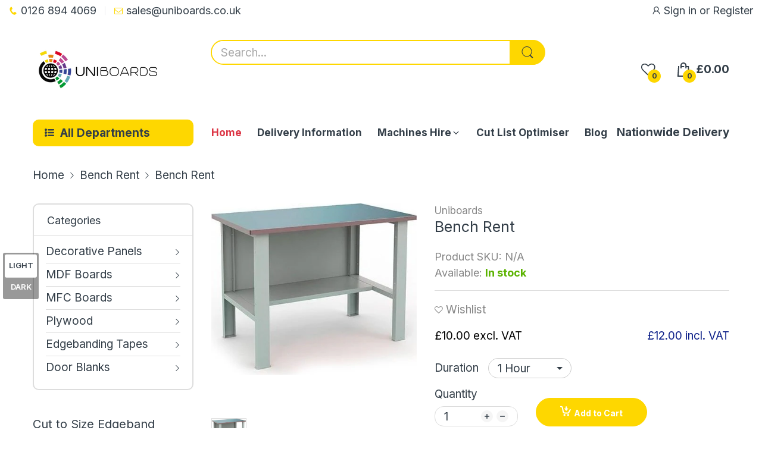

--- FILE ---
content_type: text/css
request_url: https://uniboards.co.uk/cdn/shop/t/19/assets/section-bottom-products.css?v=162064922833357861561696463349
body_size: -330
content:
.section-bottom-widget h4{margin-bottom:var(--gutter-lg);border-bottom:1px solid var(--body-border-color);text-align:var(--section-heading-align);color:var(--section-heading-cl);font-weight:var(--section-heading-fw);position:relative;padding-bottom:var(--gutter-xs)}.section-bottom-widget h4:before{content:"";position:absolute;left:0;right:0;bottom:-1px;width:85px;height:2px;background:var(--main-color)}.section-bottom-widget h4 a{color:inherit}.section-bottom-widget .section-body{grid-gap:30px}.section-bottom-widget .product-listing-items .product-card:last-child{margin-bottom:0}.section-bottom-widget .product-card{display:flex;flex-direction:row;padding:0;margin:0 0 var(--gutter-sm);background:transparent}.section-bottom-widget .product-card:after,.section-bottom-widget .product-card:before{content:none}.section-bottom-widget .product-card .product-card_header{flex:0 0 33.33333%;width:33.33333%;-webkit-padding-end:var(--gutter-xxs);padding-inline-end:var(--gutter-xxs)}.section-bottom-widget .product-card .product-card_media{margin-bottom:0}.section-bottom-widget .product-card .product-card_body{flex:0 0 66.66667%;width:66.66667%;-webkit-padding-start:var(--gutter-xxs);padding-inline-start:var(--gutter-xxs)}.section-bottom-widget .product-card .product-price{font-size:calc(var(--body-font-size) + 1px)}.section-bottom-widget .product-card .product-price .price-sale{font-size:inherit}.section-bottom-widget .product-card .product-price .price-compare{font-size:calc(var(--body-font-size) - 2px)}
/*# sourceMappingURL=/cdn/shop/t/19/assets/section-bottom-products.css.map?v=162064922833357861561696463349 */


--- FILE ---
content_type: application/javascript
request_url: https://chat.uniboards.co.uk/assets/widget.js
body_size: 131306
content:
(function(){const t=document.createElement("link").relList;if(t&&t.supports&&t.supports("modulepreload"))return;for(const i of document.querySelectorAll('link[rel="modulepreload"]'))r(i);new MutationObserver(i=>{for(const l of i)if(l.type==="childList")for(const o of l.addedNodes)o.tagName==="LINK"&&o.rel==="modulepreload"&&r(o)}).observe(document,{childList:!0,subtree:!0});function n(i){const l={};return i.integrity&&(l.integrity=i.integrity),i.referrerPolicy&&(l.referrerPolicy=i.referrerPolicy),i.crossOrigin==="use-credentials"?l.credentials="include":i.crossOrigin==="anonymous"?l.credentials="omit":l.credentials="same-origin",l}function r(i){if(i.ep)return;i.ep=!0;const l=n(i);fetch(i.href,l)}})();var xl=typeof globalThis<"u"?globalThis:typeof window<"u"?window:typeof global<"u"?global:typeof self<"u"?self:{};function Es(e){return e&&e.__esModule&&Object.prototype.hasOwnProperty.call(e,"default")?e.default:e}var dp={exports:{}},Yl={},hp={exports:{}},J={};/**
 * @license React
 * react.production.min.js
 *
 * Copyright (c) Facebook, Inc. and its affiliates.
 *
 * This source code is licensed under the MIT license found in the
 * LICENSE file in the root directory of this source tree.
 */var xi=Symbol.for("react.element"),og=Symbol.for("react.portal"),ug=Symbol.for("react.fragment"),sg=Symbol.for("react.strict_mode"),ag=Symbol.for("react.profiler"),cg=Symbol.for("react.provider"),fg=Symbol.for("react.context"),pg=Symbol.for("react.forward_ref"),dg=Symbol.for("react.suspense"),hg=Symbol.for("react.memo"),mg=Symbol.for("react.lazy"),qa=Symbol.iterator;function gg(e){return e===null||typeof e!="object"?null:(e=qa&&e[qa]||e["@@iterator"],typeof e=="function"?e:null)}var mp={isMounted:function(){return!1},enqueueForceUpdate:function(){},enqueueReplaceState:function(){},enqueueSetState:function(){}},gp=Object.assign,yp={};function wr(e,t,n){this.props=e,this.context=t,this.refs=yp,this.updater=n||mp}wr.prototype.isReactComponent={};wr.prototype.setState=function(e,t){if(typeof e!="object"&&typeof e!="function"&&e!=null)throw Error("setState(...): takes an object of state variables to update or a function which returns an object of state variables.");this.updater.enqueueSetState(this,e,t,"setState")};wr.prototype.forceUpdate=function(e){this.updater.enqueueForceUpdate(this,e,"forceUpdate")};function wp(){}wp.prototype=wr.prototype;function Cs(e,t,n){this.props=e,this.context=t,this.refs=yp,this.updater=n||mp}var Ts=Cs.prototype=new wp;Ts.constructor=Cs;gp(Ts,wr.prototype);Ts.isPureReactComponent=!0;var Qa=Array.isArray,kp=Object.prototype.hasOwnProperty,_s={current:null},xp={key:!0,ref:!0,__self:!0,__source:!0};function vp(e,t,n){var r,i={},l=null,o=null;if(t!=null)for(r in t.ref!==void 0&&(o=t.ref),t.key!==void 0&&(l=""+t.key),t)kp.call(t,r)&&!xp.hasOwnProperty(r)&&(i[r]=t[r]);var u=arguments.length-2;if(u===1)i.children=n;else if(1<u){for(var s=Array(u),a=0;a<u;a++)s[a]=arguments[a+2];i.children=s}if(e&&e.defaultProps)for(r in u=e.defaultProps,u)i[r]===void 0&&(i[r]=u[r]);return{$$typeof:xi,type:e,key:l,ref:o,props:i,_owner:_s.current}}function yg(e,t){return{$$typeof:xi,type:e.type,key:t,ref:e.ref,props:e.props,_owner:e._owner}}function Ps(e){return typeof e=="object"&&e!==null&&e.$$typeof===xi}function wg(e){var t={"=":"=0",":":"=2"};return"$"+e.replace(/[=:]/g,function(n){return t[n]})}var Ka=/\/+/g;function Co(e,t){return typeof e=="object"&&e!==null&&e.key!=null?wg(""+e.key):t.toString(36)}function rl(e,t,n,r,i){var l=typeof e;(l==="undefined"||l==="boolean")&&(e=null);var o=!1;if(e===null)o=!0;else switch(l){case"string":case"number":o=!0;break;case"object":switch(e.$$typeof){case xi:case og:o=!0}}if(o)return o=e,i=i(o),e=r===""?"."+Co(o,0):r,Qa(i)?(n="",e!=null&&(n=e.replace(Ka,"$&/")+"/"),rl(i,t,n,"",function(a){return a})):i!=null&&(Ps(i)&&(i=yg(i,n+(!i.key||o&&o.key===i.key?"":(""+i.key).replace(Ka,"$&/")+"/")+e)),t.push(i)),1;if(o=0,r=r===""?".":r+":",Qa(e))for(var u=0;u<e.length;u++){l=e[u];var s=r+Co(l,u);o+=rl(l,t,n,s,i)}else if(s=gg(e),typeof s=="function")for(e=s.call(e),u=0;!(l=e.next()).done;)l=l.value,s=r+Co(l,u++),o+=rl(l,t,n,s,i);else if(l==="object")throw t=String(e),Error("Objects are not valid as a React child (found: "+(t==="[object Object]"?"object with keys {"+Object.keys(e).join(", ")+"}":t)+"). If you meant to render a collection of children, use an array instead.");return o}function zi(e,t,n){if(e==null)return e;var r=[],i=0;return rl(e,r,"","",function(l){return t.call(n,l,i++)}),r}function kg(e){if(e._status===-1){var t=e._result;t=t(),t.then(function(n){(e._status===0||e._status===-1)&&(e._status=1,e._result=n)},function(n){(e._status===0||e._status===-1)&&(e._status=2,e._result=n)}),e._status===-1&&(e._status=0,e._result=t)}if(e._status===1)return e._result.default;throw e._result}var He={current:null},il={transition:null},xg={ReactCurrentDispatcher:He,ReactCurrentBatchConfig:il,ReactCurrentOwner:_s};function Sp(){throw Error("act(...) is not supported in production builds of React.")}J.Children={map:zi,forEach:function(e,t,n){zi(e,function(){t.apply(this,arguments)},n)},count:function(e){var t=0;return zi(e,function(){t++}),t},toArray:function(e){return zi(e,function(t){return t})||[]},only:function(e){if(!Ps(e))throw Error("React.Children.only expected to receive a single React element child.");return e}};J.Component=wr;J.Fragment=ug;J.Profiler=ag;J.PureComponent=Cs;J.StrictMode=sg;J.Suspense=dg;J.__SECRET_INTERNALS_DO_NOT_USE_OR_YOU_WILL_BE_FIRED=xg;J.act=Sp;J.cloneElement=function(e,t,n){if(e==null)throw Error("React.cloneElement(...): The argument must be a React element, but you passed "+e+".");var r=gp({},e.props),i=e.key,l=e.ref,o=e._owner;if(t!=null){if(t.ref!==void 0&&(l=t.ref,o=_s.current),t.key!==void 0&&(i=""+t.key),e.type&&e.type.defaultProps)var u=e.type.defaultProps;for(s in t)kp.call(t,s)&&!xp.hasOwnProperty(s)&&(r[s]=t[s]===void 0&&u!==void 0?u[s]:t[s])}var s=arguments.length-2;if(s===1)r.children=n;else if(1<s){u=Array(s);for(var a=0;a<s;a++)u[a]=arguments[a+2];r.children=u}return{$$typeof:xi,type:e.type,key:i,ref:l,props:r,_owner:o}};J.createContext=function(e){return e={$$typeof:fg,_currentValue:e,_currentValue2:e,_threadCount:0,Provider:null,Consumer:null,_defaultValue:null,_globalName:null},e.Provider={$$typeof:cg,_context:e},e.Consumer=e};J.createElement=vp;J.createFactory=function(e){var t=vp.bind(null,e);return t.type=e,t};J.createRef=function(){return{current:null}};J.forwardRef=function(e){return{$$typeof:pg,render:e}};J.isValidElement=Ps;J.lazy=function(e){return{$$typeof:mg,_payload:{_status:-1,_result:e},_init:kg}};J.memo=function(e,t){return{$$typeof:hg,type:e,compare:t===void 0?null:t}};J.startTransition=function(e){var t=il.transition;il.transition={};try{e()}finally{il.transition=t}};J.unstable_act=Sp;J.useCallback=function(e,t){return He.current.useCallback(e,t)};J.useContext=function(e){return He.current.useContext(e)};J.useDebugValue=function(){};J.useDeferredValue=function(e){return He.current.useDeferredValue(e)};J.useEffect=function(e,t){return He.current.useEffect(e,t)};J.useId=function(){return He.current.useId()};J.useImperativeHandle=function(e,t,n){return He.current.useImperativeHandle(e,t,n)};J.useInsertionEffect=function(e,t){return He.current.useInsertionEffect(e,t)};J.useLayoutEffect=function(e,t){return He.current.useLayoutEffect(e,t)};J.useMemo=function(e,t){return He.current.useMemo(e,t)};J.useReducer=function(e,t,n){return He.current.useReducer(e,t,n)};J.useRef=function(e){return He.current.useRef(e)};J.useState=function(e){return He.current.useState(e)};J.useSyncExternalStore=function(e,t,n){return He.current.useSyncExternalStore(e,t,n)};J.useTransition=function(){return He.current.useTransition()};J.version="18.3.1";hp.exports=J;var ee=hp.exports;const vg=Es(ee);/**
 * @license React
 * react-jsx-runtime.production.min.js
 *
 * Copyright (c) Facebook, Inc. and its affiliates.
 *
 * This source code is licensed under the MIT license found in the
 * LICENSE file in the root directory of this source tree.
 */var Sg=ee,Eg=Symbol.for("react.element"),Cg=Symbol.for("react.fragment"),Tg=Object.prototype.hasOwnProperty,_g=Sg.__SECRET_INTERNALS_DO_NOT_USE_OR_YOU_WILL_BE_FIRED.ReactCurrentOwner,Pg={key:!0,ref:!0,__self:!0,__source:!0};function Ep(e,t,n){var r,i={},l=null,o=null;n!==void 0&&(l=""+n),t.key!==void 0&&(l=""+t.key),t.ref!==void 0&&(o=t.ref);for(r in t)Tg.call(t,r)&&!Pg.hasOwnProperty(r)&&(i[r]=t[r]);if(e&&e.defaultProps)for(r in t=e.defaultProps,t)i[r]===void 0&&(i[r]=t[r]);return{$$typeof:Eg,type:e,key:l,ref:o,props:i,_owner:_g.current}}Yl.Fragment=Cg;Yl.jsx=Ep;Yl.jsxs=Ep;dp.exports=Yl;var L=dp.exports,hu={},Cp={exports:{}},ut={},Tp={exports:{}},_p={};/**
 * @license React
 * scheduler.production.min.js
 *
 * Copyright (c) Facebook, Inc. and its affiliates.
 *
 * This source code is licensed under the MIT license found in the
 * LICENSE file in the root directory of this source tree.
 */(function(e){function t(b,B){var k=b.length;b.push(B);e:for(;0<k;){var $=k-1>>>1,X=b[$];if(0<i(X,B))b[$]=B,b[k]=X,k=$;else break e}}function n(b){return b.length===0?null:b[0]}function r(b){if(b.length===0)return null;var B=b[0],k=b.pop();if(k!==B){b[0]=k;e:for(var $=0,X=b.length,x=X>>>1;$<x;){var j=2*($+1)-1,re=b[j],K=j+1,_e=b[K];if(0>i(re,k))K<X&&0>i(_e,re)?(b[$]=_e,b[K]=k,$=K):(b[$]=re,b[j]=k,$=j);else if(K<X&&0>i(_e,k))b[$]=_e,b[K]=k,$=K;else break e}}return B}function i(b,B){var k=b.sortIndex-B.sortIndex;return k!==0?k:b.id-B.id}if(typeof performance=="object"&&typeof performance.now=="function"){var l=performance;e.unstable_now=function(){return l.now()}}else{var o=Date,u=o.now();e.unstable_now=function(){return o.now()-u}}var s=[],a=[],f=1,c=null,p=3,d=!1,h=!1,w=!1,S=typeof setTimeout=="function"?setTimeout:null,m=typeof clearTimeout=="function"?clearTimeout:null,g=typeof setImmediate<"u"?setImmediate:null;typeof navigator<"u"&&navigator.scheduling!==void 0&&navigator.scheduling.isInputPending!==void 0&&navigator.scheduling.isInputPending.bind(navigator.scheduling);function y(b){for(var B=n(a);B!==null;){if(B.callback===null)r(a);else if(B.startTime<=b)r(a),B.sortIndex=B.expirationTime,t(s,B);else break;B=n(a)}}function C(b){if(w=!1,y(b),!h)if(n(s)!==null)h=!0,ne(_);else{var B=n(a);B!==null&&se(C,B.startTime-b)}}function _(b,B){h=!1,w&&(w=!1,m(A),A=-1),d=!0;var k=p;try{for(y(B),c=n(s);c!==null&&(!(c.expirationTime>B)||b&&!z());){var $=c.callback;if(typeof $=="function"){c.callback=null,p=c.priorityLevel;var X=$(c.expirationTime<=B);B=e.unstable_now(),typeof X=="function"?c.callback=X:c===n(s)&&r(s),y(B)}else r(s);c=n(s)}if(c!==null)var x=!0;else{var j=n(a);j!==null&&se(C,j.startTime-B),x=!1}return x}finally{c=null,p=k,d=!1}}var v=!1,I=null,A=-1,M=5,E=-1;function z(){return!(e.unstable_now()-E<M)}function D(){if(I!==null){var b=e.unstable_now();E=b;var B=!0;try{B=I(!0,b)}finally{B?H():(v=!1,I=null)}}else v=!1}var H;if(typeof g=="function")H=function(){g(D)};else if(typeof MessageChannel<"u"){var G=new MessageChannel,W=G.port2;G.port1.onmessage=D,H=function(){W.postMessage(null)}}else H=function(){S(D,0)};function ne(b){I=b,v||(v=!0,H())}function se(b,B){A=S(function(){b(e.unstable_now())},B)}e.unstable_IdlePriority=5,e.unstable_ImmediatePriority=1,e.unstable_LowPriority=4,e.unstable_NormalPriority=3,e.unstable_Profiling=null,e.unstable_UserBlockingPriority=2,e.unstable_cancelCallback=function(b){b.callback=null},e.unstable_continueExecution=function(){h||d||(h=!0,ne(_))},e.unstable_forceFrameRate=function(b){0>b||125<b?console.error("forceFrameRate takes a positive int between 0 and 125, forcing frame rates higher than 125 fps is not supported"):M=0<b?Math.floor(1e3/b):5},e.unstable_getCurrentPriorityLevel=function(){return p},e.unstable_getFirstCallbackNode=function(){return n(s)},e.unstable_next=function(b){switch(p){case 1:case 2:case 3:var B=3;break;default:B=p}var k=p;p=B;try{return b()}finally{p=k}},e.unstable_pauseExecution=function(){},e.unstable_requestPaint=function(){},e.unstable_runWithPriority=function(b,B){switch(b){case 1:case 2:case 3:case 4:case 5:break;default:b=3}var k=p;p=b;try{return B()}finally{p=k}},e.unstable_scheduleCallback=function(b,B,k){var $=e.unstable_now();switch(typeof k=="object"&&k!==null?(k=k.delay,k=typeof k=="number"&&0<k?$+k:$):k=$,b){case 1:var X=-1;break;case 2:X=250;break;case 5:X=1073741823;break;case 4:X=1e4;break;default:X=5e3}return X=k+X,b={id:f++,callback:B,priorityLevel:b,startTime:k,expirationTime:X,sortIndex:-1},k>$?(b.sortIndex=k,t(a,b),n(s)===null&&b===n(a)&&(w?(m(A),A=-1):w=!0,se(C,k-$))):(b.sortIndex=X,t(s,b),h||d||(h=!0,ne(_))),b},e.unstable_shouldYield=z,e.unstable_wrapCallback=function(b){var B=p;return function(){var k=p;p=B;try{return b.apply(this,arguments)}finally{p=k}}}})(_p);Tp.exports=_p;var Ig=Tp.exports;/**
 * @license React
 * react-dom.production.min.js
 *
 * Copyright (c) Facebook, Inc. and its affiliates.
 *
 * This source code is licensed under the MIT license found in the
 * LICENSE file in the root directory of this source tree.
 */var Ng=ee,ot=Ig;function N(e){for(var t="https://reactjs.org/docs/error-decoder.html?invariant="+e,n=1;n<arguments.length;n++)t+="&args[]="+encodeURIComponent(arguments[n]);return"Minified React error #"+e+"; visit "+t+" for the full message or use the non-minified dev environment for full errors and additional helpful warnings."}var Pp=new Set,ti={};function Dn(e,t){ar(e,t),ar(e+"Capture",t)}function ar(e,t){for(ti[e]=t,e=0;e<t.length;e++)Pp.add(t[e])}var Ut=!(typeof window>"u"||typeof window.document>"u"||typeof window.document.createElement>"u"),mu=Object.prototype.hasOwnProperty,Rg=/^[:A-Z_a-z\u00C0-\u00D6\u00D8-\u00F6\u00F8-\u02FF\u0370-\u037D\u037F-\u1FFF\u200C-\u200D\u2070-\u218F\u2C00-\u2FEF\u3001-\uD7FF\uF900-\uFDCF\uFDF0-\uFFFD][:A-Z_a-z\u00C0-\u00D6\u00D8-\u00F6\u00F8-\u02FF\u0370-\u037D\u037F-\u1FFF\u200C-\u200D\u2070-\u218F\u2C00-\u2FEF\u3001-\uD7FF\uF900-\uFDCF\uFDF0-\uFFFD\-.0-9\u00B7\u0300-\u036F\u203F-\u2040]*$/,Xa={},Ya={};function Ag(e){return mu.call(Ya,e)?!0:mu.call(Xa,e)?!1:Rg.test(e)?Ya[e]=!0:(Xa[e]=!0,!1)}function Lg(e,t,n,r){if(n!==null&&n.type===0)return!1;switch(typeof t){case"function":case"symbol":return!0;case"boolean":return r?!1:n!==null?!n.acceptsBooleans:(e=e.toLowerCase().slice(0,5),e!=="data-"&&e!=="aria-");default:return!1}}function bg(e,t,n,r){if(t===null||typeof t>"u"||Lg(e,t,n,r))return!0;if(r)return!1;if(n!==null)switch(n.type){case 3:return!t;case 4:return t===!1;case 5:return isNaN(t);case 6:return isNaN(t)||1>t}return!1}function $e(e,t,n,r,i,l,o){this.acceptsBooleans=t===2||t===3||t===4,this.attributeName=r,this.attributeNamespace=i,this.mustUseProperty=n,this.propertyName=e,this.type=t,this.sanitizeURL=l,this.removeEmptyString=o}var Ae={};"children dangerouslySetInnerHTML defaultValue defaultChecked innerHTML suppressContentEditableWarning suppressHydrationWarning style".split(" ").forEach(function(e){Ae[e]=new $e(e,0,!1,e,null,!1,!1)});[["acceptCharset","accept-charset"],["className","class"],["htmlFor","for"],["httpEquiv","http-equiv"]].forEach(function(e){var t=e[0];Ae[t]=new $e(t,1,!1,e[1],null,!1,!1)});["contentEditable","draggable","spellCheck","value"].forEach(function(e){Ae[e]=new $e(e,2,!1,e.toLowerCase(),null,!1,!1)});["autoReverse","externalResourcesRequired","focusable","preserveAlpha"].forEach(function(e){Ae[e]=new $e(e,2,!1,e,null,!1,!1)});"allowFullScreen async autoFocus autoPlay controls default defer disabled disablePictureInPicture disableRemotePlayback formNoValidate hidden loop noModule noValidate open playsInline readOnly required reversed scoped seamless itemScope".split(" ").forEach(function(e){Ae[e]=new $e(e,3,!1,e.toLowerCase(),null,!1,!1)});["checked","multiple","muted","selected"].forEach(function(e){Ae[e]=new $e(e,3,!0,e,null,!1,!1)});["capture","download"].forEach(function(e){Ae[e]=new $e(e,4,!1,e,null,!1,!1)});["cols","rows","size","span"].forEach(function(e){Ae[e]=new $e(e,6,!1,e,null,!1,!1)});["rowSpan","start"].forEach(function(e){Ae[e]=new $e(e,5,!1,e.toLowerCase(),null,!1,!1)});var Is=/[\-:]([a-z])/g;function Ns(e){return e[1].toUpperCase()}"accent-height alignment-baseline arabic-form baseline-shift cap-height clip-path clip-rule color-interpolation color-interpolation-filters color-profile color-rendering dominant-baseline enable-background fill-opacity fill-rule flood-color flood-opacity font-family font-size font-size-adjust font-stretch font-style font-variant font-weight glyph-name glyph-orientation-horizontal glyph-orientation-vertical horiz-adv-x horiz-origin-x image-rendering letter-spacing lighting-color marker-end marker-mid marker-start overline-position overline-thickness paint-order panose-1 pointer-events rendering-intent shape-rendering stop-color stop-opacity strikethrough-position strikethrough-thickness stroke-dasharray stroke-dashoffset stroke-linecap stroke-linejoin stroke-miterlimit stroke-opacity stroke-width text-anchor text-decoration text-rendering underline-position underline-thickness unicode-bidi unicode-range units-per-em v-alphabetic v-hanging v-ideographic v-mathematical vector-effect vert-adv-y vert-origin-x vert-origin-y word-spacing writing-mode xmlns:xlink x-height".split(" ").forEach(function(e){var t=e.replace(Is,Ns);Ae[t]=new $e(t,1,!1,e,null,!1,!1)});"xlink:actuate xlink:arcrole xlink:role xlink:show xlink:title xlink:type".split(" ").forEach(function(e){var t=e.replace(Is,Ns);Ae[t]=new $e(t,1,!1,e,"http://www.w3.org/1999/xlink",!1,!1)});["xml:base","xml:lang","xml:space"].forEach(function(e){var t=e.replace(Is,Ns);Ae[t]=new $e(t,1,!1,e,"http://www.w3.org/XML/1998/namespace",!1,!1)});["tabIndex","crossOrigin"].forEach(function(e){Ae[e]=new $e(e,1,!1,e.toLowerCase(),null,!1,!1)});Ae.xlinkHref=new $e("xlinkHref",1,!1,"xlink:href","http://www.w3.org/1999/xlink",!0,!1);["src","href","action","formAction"].forEach(function(e){Ae[e]=new $e(e,1,!1,e.toLowerCase(),null,!0,!0)});function Rs(e,t,n,r){var i=Ae.hasOwnProperty(t)?Ae[t]:null;(i!==null?i.type!==0:r||!(2<t.length)||t[0]!=="o"&&t[0]!=="O"||t[1]!=="n"&&t[1]!=="N")&&(bg(t,n,i,r)&&(n=null),r||i===null?Ag(t)&&(n===null?e.removeAttribute(t):e.setAttribute(t,""+n)):i.mustUseProperty?e[i.propertyName]=n===null?i.type===3?!1:"":n:(t=i.attributeName,r=i.attributeNamespace,n===null?e.removeAttribute(t):(i=i.type,n=i===3||i===4&&n===!0?"":""+n,r?e.setAttributeNS(r,t,n):e.setAttribute(t,n))))}var Wt=Ng.__SECRET_INTERNALS_DO_NOT_USE_OR_YOU_WILL_BE_FIRED,Di=Symbol.for("react.element"),Vn=Symbol.for("react.portal"),Wn=Symbol.for("react.fragment"),As=Symbol.for("react.strict_mode"),gu=Symbol.for("react.profiler"),Ip=Symbol.for("react.provider"),Np=Symbol.for("react.context"),Ls=Symbol.for("react.forward_ref"),yu=Symbol.for("react.suspense"),wu=Symbol.for("react.suspense_list"),bs=Symbol.for("react.memo"),Xt=Symbol.for("react.lazy"),Rp=Symbol.for("react.offscreen"),Ja=Symbol.iterator;function Pr(e){return e===null||typeof e!="object"?null:(e=Ja&&e[Ja]||e["@@iterator"],typeof e=="function"?e:null)}var ye=Object.assign,To;function jr(e){if(To===void 0)try{throw Error()}catch(n){var t=n.stack.trim().match(/\n( *(at )?)/);To=t&&t[1]||""}return`
`+To+e}var _o=!1;function Po(e,t){if(!e||_o)return"";_o=!0;var n=Error.prepareStackTrace;Error.prepareStackTrace=void 0;try{if(t)if(t=function(){throw Error()},Object.defineProperty(t.prototype,"props",{set:function(){throw Error()}}),typeof Reflect=="object"&&Reflect.construct){try{Reflect.construct(t,[])}catch(a){var r=a}Reflect.construct(e,[],t)}else{try{t.call()}catch(a){r=a}e.call(t.prototype)}else{try{throw Error()}catch(a){r=a}e()}}catch(a){if(a&&r&&typeof a.stack=="string"){for(var i=a.stack.split(`
`),l=r.stack.split(`
`),o=i.length-1,u=l.length-1;1<=o&&0<=u&&i[o]!==l[u];)u--;for(;1<=o&&0<=u;o--,u--)if(i[o]!==l[u]){if(o!==1||u!==1)do if(o--,u--,0>u||i[o]!==l[u]){var s=`
`+i[o].replace(" at new "," at ");return e.displayName&&s.includes("<anonymous>")&&(s=s.replace("<anonymous>",e.displayName)),s}while(1<=o&&0<=u);break}}}finally{_o=!1,Error.prepareStackTrace=n}return(e=e?e.displayName||e.name:"")?jr(e):""}function Og(e){switch(e.tag){case 5:return jr(e.type);case 16:return jr("Lazy");case 13:return jr("Suspense");case 19:return jr("SuspenseList");case 0:case 2:case 15:return e=Po(e.type,!1),e;case 11:return e=Po(e.type.render,!1),e;case 1:return e=Po(e.type,!0),e;default:return""}}function ku(e){if(e==null)return null;if(typeof e=="function")return e.displayName||e.name||null;if(typeof e=="string")return e;switch(e){case Wn:return"Fragment";case Vn:return"Portal";case gu:return"Profiler";case As:return"StrictMode";case yu:return"Suspense";case wu:return"SuspenseList"}if(typeof e=="object")switch(e.$$typeof){case Np:return(e.displayName||"Context")+".Consumer";case Ip:return(e._context.displayName||"Context")+".Provider";case Ls:var t=e.render;return e=e.displayName,e||(e=t.displayName||t.name||"",e=e!==""?"ForwardRef("+e+")":"ForwardRef"),e;case bs:return t=e.displayName||null,t!==null?t:ku(e.type)||"Memo";case Xt:t=e._payload,e=e._init;try{return ku(e(t))}catch{}}return null}function zg(e){var t=e.type;switch(e.tag){case 24:return"Cache";case 9:return(t.displayName||"Context")+".Consumer";case 10:return(t._context.displayName||"Context")+".Provider";case 18:return"DehydratedFragment";case 11:return e=t.render,e=e.displayName||e.name||"",t.displayName||(e!==""?"ForwardRef("+e+")":"ForwardRef");case 7:return"Fragment";case 5:return t;case 4:return"Portal";case 3:return"Root";case 6:return"Text";case 16:return ku(t);case 8:return t===As?"StrictMode":"Mode";case 22:return"Offscreen";case 12:return"Profiler";case 21:return"Scope";case 13:return"Suspense";case 19:return"SuspenseList";case 25:return"TracingMarker";case 1:case 0:case 17:case 2:case 14:case 15:if(typeof t=="function")return t.displayName||t.name||null;if(typeof t=="string")return t}return null}function cn(e){switch(typeof e){case"boolean":case"number":case"string":case"undefined":return e;case"object":return e;default:return""}}function Ap(e){var t=e.type;return(e=e.nodeName)&&e.toLowerCase()==="input"&&(t==="checkbox"||t==="radio")}function Dg(e){var t=Ap(e)?"checked":"value",n=Object.getOwnPropertyDescriptor(e.constructor.prototype,t),r=""+e[t];if(!e.hasOwnProperty(t)&&typeof n<"u"&&typeof n.get=="function"&&typeof n.set=="function"){var i=n.get,l=n.set;return Object.defineProperty(e,t,{configurable:!0,get:function(){return i.call(this)},set:function(o){r=""+o,l.call(this,o)}}),Object.defineProperty(e,t,{enumerable:n.enumerable}),{getValue:function(){return r},setValue:function(o){r=""+o},stopTracking:function(){e._valueTracker=null,delete e[t]}}}}function Fi(e){e._valueTracker||(e._valueTracker=Dg(e))}function Lp(e){if(!e)return!1;var t=e._valueTracker;if(!t)return!0;var n=t.getValue(),r="";return e&&(r=Ap(e)?e.checked?"true":"false":e.value),e=r,e!==n?(t.setValue(e),!0):!1}function vl(e){if(e=e||(typeof document<"u"?document:void 0),typeof e>"u")return null;try{return e.activeElement||e.body}catch{return e.body}}function xu(e,t){var n=t.checked;return ye({},t,{defaultChecked:void 0,defaultValue:void 0,value:void 0,checked:n??e._wrapperState.initialChecked})}function Ga(e,t){var n=t.defaultValue==null?"":t.defaultValue,r=t.checked!=null?t.checked:t.defaultChecked;n=cn(t.value!=null?t.value:n),e._wrapperState={initialChecked:r,initialValue:n,controlled:t.type==="checkbox"||t.type==="radio"?t.checked!=null:t.value!=null}}function bp(e,t){t=t.checked,t!=null&&Rs(e,"checked",t,!1)}function vu(e,t){bp(e,t);var n=cn(t.value),r=t.type;if(n!=null)r==="number"?(n===0&&e.value===""||e.value!=n)&&(e.value=""+n):e.value!==""+n&&(e.value=""+n);else if(r==="submit"||r==="reset"){e.removeAttribute("value");return}t.hasOwnProperty("value")?Su(e,t.type,n):t.hasOwnProperty("defaultValue")&&Su(e,t.type,cn(t.defaultValue)),t.checked==null&&t.defaultChecked!=null&&(e.defaultChecked=!!t.defaultChecked)}function Za(e,t,n){if(t.hasOwnProperty("value")||t.hasOwnProperty("defaultValue")){var r=t.type;if(!(r!=="submit"&&r!=="reset"||t.value!==void 0&&t.value!==null))return;t=""+e._wrapperState.initialValue,n||t===e.value||(e.value=t),e.defaultValue=t}n=e.name,n!==""&&(e.name=""),e.defaultChecked=!!e._wrapperState.initialChecked,n!==""&&(e.name=n)}function Su(e,t,n){(t!=="number"||vl(e.ownerDocument)!==e)&&(n==null?e.defaultValue=""+e._wrapperState.initialValue:e.defaultValue!==""+n&&(e.defaultValue=""+n))}var Br=Array.isArray;function nr(e,t,n,r){if(e=e.options,t){t={};for(var i=0;i<n.length;i++)t["$"+n[i]]=!0;for(n=0;n<e.length;n++)i=t.hasOwnProperty("$"+e[n].value),e[n].selected!==i&&(e[n].selected=i),i&&r&&(e[n].defaultSelected=!0)}else{for(n=""+cn(n),t=null,i=0;i<e.length;i++){if(e[i].value===n){e[i].selected=!0,r&&(e[i].defaultSelected=!0);return}t!==null||e[i].disabled||(t=e[i])}t!==null&&(t.selected=!0)}}function Eu(e,t){if(t.dangerouslySetInnerHTML!=null)throw Error(N(91));return ye({},t,{value:void 0,defaultValue:void 0,children:""+e._wrapperState.initialValue})}function ec(e,t){var n=t.value;if(n==null){if(n=t.children,t=t.defaultValue,n!=null){if(t!=null)throw Error(N(92));if(Br(n)){if(1<n.length)throw Error(N(93));n=n[0]}t=n}t==null&&(t=""),n=t}e._wrapperState={initialValue:cn(n)}}function Op(e,t){var n=cn(t.value),r=cn(t.defaultValue);n!=null&&(n=""+n,n!==e.value&&(e.value=n),t.defaultValue==null&&e.defaultValue!==n&&(e.defaultValue=n)),r!=null&&(e.defaultValue=""+r)}function tc(e){var t=e.textContent;t===e._wrapperState.initialValue&&t!==""&&t!==null&&(e.value=t)}function zp(e){switch(e){case"svg":return"http://www.w3.org/2000/svg";case"math":return"http://www.w3.org/1998/Math/MathML";default:return"http://www.w3.org/1999/xhtml"}}function Cu(e,t){return e==null||e==="http://www.w3.org/1999/xhtml"?zp(t):e==="http://www.w3.org/2000/svg"&&t==="foreignObject"?"http://www.w3.org/1999/xhtml":e}var Mi,Dp=function(e){return typeof MSApp<"u"&&MSApp.execUnsafeLocalFunction?function(t,n,r,i){MSApp.execUnsafeLocalFunction(function(){return e(t,n,r,i)})}:e}(function(e,t){if(e.namespaceURI!=="http://www.w3.org/2000/svg"||"innerHTML"in e)e.innerHTML=t;else{for(Mi=Mi||document.createElement("div"),Mi.innerHTML="<svg>"+t.valueOf().toString()+"</svg>",t=Mi.firstChild;e.firstChild;)e.removeChild(e.firstChild);for(;t.firstChild;)e.appendChild(t.firstChild)}});function ni(e,t){if(t){var n=e.firstChild;if(n&&n===e.lastChild&&n.nodeType===3){n.nodeValue=t;return}}e.textContent=t}var $r={animationIterationCount:!0,aspectRatio:!0,borderImageOutset:!0,borderImageSlice:!0,borderImageWidth:!0,boxFlex:!0,boxFlexGroup:!0,boxOrdinalGroup:!0,columnCount:!0,columns:!0,flex:!0,flexGrow:!0,flexPositive:!0,flexShrink:!0,flexNegative:!0,flexOrder:!0,gridArea:!0,gridRow:!0,gridRowEnd:!0,gridRowSpan:!0,gridRowStart:!0,gridColumn:!0,gridColumnEnd:!0,gridColumnSpan:!0,gridColumnStart:!0,fontWeight:!0,lineClamp:!0,lineHeight:!0,opacity:!0,order:!0,orphans:!0,tabSize:!0,widows:!0,zIndex:!0,zoom:!0,fillOpacity:!0,floodOpacity:!0,stopOpacity:!0,strokeDasharray:!0,strokeDashoffset:!0,strokeMiterlimit:!0,strokeOpacity:!0,strokeWidth:!0},Fg=["Webkit","ms","Moz","O"];Object.keys($r).forEach(function(e){Fg.forEach(function(t){t=t+e.charAt(0).toUpperCase()+e.substring(1),$r[t]=$r[e]})});function Fp(e,t,n){return t==null||typeof t=="boolean"||t===""?"":n||typeof t!="number"||t===0||$r.hasOwnProperty(e)&&$r[e]?(""+t).trim():t+"px"}function Mp(e,t){e=e.style;for(var n in t)if(t.hasOwnProperty(n)){var r=n.indexOf("--")===0,i=Fp(n,t[n],r);n==="float"&&(n="cssFloat"),r?e.setProperty(n,i):e[n]=i}}var Mg=ye({menuitem:!0},{area:!0,base:!0,br:!0,col:!0,embed:!0,hr:!0,img:!0,input:!0,keygen:!0,link:!0,meta:!0,param:!0,source:!0,track:!0,wbr:!0});function Tu(e,t){if(t){if(Mg[e]&&(t.children!=null||t.dangerouslySetInnerHTML!=null))throw Error(N(137,e));if(t.dangerouslySetInnerHTML!=null){if(t.children!=null)throw Error(N(60));if(typeof t.dangerouslySetInnerHTML!="object"||!("__html"in t.dangerouslySetInnerHTML))throw Error(N(61))}if(t.style!=null&&typeof t.style!="object")throw Error(N(62))}}function _u(e,t){if(e.indexOf("-")===-1)return typeof t.is=="string";switch(e){case"annotation-xml":case"color-profile":case"font-face":case"font-face-src":case"font-face-uri":case"font-face-format":case"font-face-name":case"missing-glyph":return!1;default:return!0}}var Pu=null;function Os(e){return e=e.target||e.srcElement||window,e.correspondingUseElement&&(e=e.correspondingUseElement),e.nodeType===3?e.parentNode:e}var Iu=null,rr=null,ir=null;function nc(e){if(e=Ei(e)){if(typeof Iu!="function")throw Error(N(280));var t=e.stateNode;t&&(t=to(t),Iu(e.stateNode,e.type,t))}}function jp(e){rr?ir?ir.push(e):ir=[e]:rr=e}function Bp(){if(rr){var e=rr,t=ir;if(ir=rr=null,nc(e),t)for(e=0;e<t.length;e++)nc(t[e])}}function Up(e,t){return e(t)}function Hp(){}var Io=!1;function $p(e,t,n){if(Io)return e(t,n);Io=!0;try{return Up(e,t,n)}finally{Io=!1,(rr!==null||ir!==null)&&(Hp(),Bp())}}function ri(e,t){var n=e.stateNode;if(n===null)return null;var r=to(n);if(r===null)return null;n=r[t];e:switch(t){case"onClick":case"onClickCapture":case"onDoubleClick":case"onDoubleClickCapture":case"onMouseDown":case"onMouseDownCapture":case"onMouseMove":case"onMouseMoveCapture":case"onMouseUp":case"onMouseUpCapture":case"onMouseEnter":(r=!r.disabled)||(e=e.type,r=!(e==="button"||e==="input"||e==="select"||e==="textarea")),e=!r;break e;default:e=!1}if(e)return null;if(n&&typeof n!="function")throw Error(N(231,t,typeof n));return n}var Nu=!1;if(Ut)try{var Ir={};Object.defineProperty(Ir,"passive",{get:function(){Nu=!0}}),window.addEventListener("test",Ir,Ir),window.removeEventListener("test",Ir,Ir)}catch{Nu=!1}function jg(e,t,n,r,i,l,o,u,s){var a=Array.prototype.slice.call(arguments,3);try{t.apply(n,a)}catch(f){this.onError(f)}}var Vr=!1,Sl=null,El=!1,Ru=null,Bg={onError:function(e){Vr=!0,Sl=e}};function Ug(e,t,n,r,i,l,o,u,s){Vr=!1,Sl=null,jg.apply(Bg,arguments)}function Hg(e,t,n,r,i,l,o,u,s){if(Ug.apply(this,arguments),Vr){if(Vr){var a=Sl;Vr=!1,Sl=null}else throw Error(N(198));El||(El=!0,Ru=a)}}function Fn(e){var t=e,n=e;if(e.alternate)for(;t.return;)t=t.return;else{e=t;do t=e,t.flags&4098&&(n=t.return),e=t.return;while(e)}return t.tag===3?n:null}function Vp(e){if(e.tag===13){var t=e.memoizedState;if(t===null&&(e=e.alternate,e!==null&&(t=e.memoizedState)),t!==null)return t.dehydrated}return null}function rc(e){if(Fn(e)!==e)throw Error(N(188))}function $g(e){var t=e.alternate;if(!t){if(t=Fn(e),t===null)throw Error(N(188));return t!==e?null:e}for(var n=e,r=t;;){var i=n.return;if(i===null)break;var l=i.alternate;if(l===null){if(r=i.return,r!==null){n=r;continue}break}if(i.child===l.child){for(l=i.child;l;){if(l===n)return rc(i),e;if(l===r)return rc(i),t;l=l.sibling}throw Error(N(188))}if(n.return!==r.return)n=i,r=l;else{for(var o=!1,u=i.child;u;){if(u===n){o=!0,n=i,r=l;break}if(u===r){o=!0,r=i,n=l;break}u=u.sibling}if(!o){for(u=l.child;u;){if(u===n){o=!0,n=l,r=i;break}if(u===r){o=!0,r=l,n=i;break}u=u.sibling}if(!o)throw Error(N(189))}}if(n.alternate!==r)throw Error(N(190))}if(n.tag!==3)throw Error(N(188));return n.stateNode.current===n?e:t}function Wp(e){return e=$g(e),e!==null?qp(e):null}function qp(e){if(e.tag===5||e.tag===6)return e;for(e=e.child;e!==null;){var t=qp(e);if(t!==null)return t;e=e.sibling}return null}var Qp=ot.unstable_scheduleCallback,ic=ot.unstable_cancelCallback,Vg=ot.unstable_shouldYield,Wg=ot.unstable_requestPaint,ke=ot.unstable_now,qg=ot.unstable_getCurrentPriorityLevel,zs=ot.unstable_ImmediatePriority,Kp=ot.unstable_UserBlockingPriority,Cl=ot.unstable_NormalPriority,Qg=ot.unstable_LowPriority,Xp=ot.unstable_IdlePriority,Jl=null,At=null;function Kg(e){if(At&&typeof At.onCommitFiberRoot=="function")try{At.onCommitFiberRoot(Jl,e,void 0,(e.current.flags&128)===128)}catch{}}var vt=Math.clz32?Math.clz32:Jg,Xg=Math.log,Yg=Math.LN2;function Jg(e){return e>>>=0,e===0?32:31-(Xg(e)/Yg|0)|0}var ji=64,Bi=4194304;function Ur(e){switch(e&-e){case 1:return 1;case 2:return 2;case 4:return 4;case 8:return 8;case 16:return 16;case 32:return 32;case 64:case 128:case 256:case 512:case 1024:case 2048:case 4096:case 8192:case 16384:case 32768:case 65536:case 131072:case 262144:case 524288:case 1048576:case 2097152:return e&4194240;case 4194304:case 8388608:case 16777216:case 33554432:case 67108864:return e&130023424;case 134217728:return 134217728;case 268435456:return 268435456;case 536870912:return 536870912;case 1073741824:return 1073741824;default:return e}}function Tl(e,t){var n=e.pendingLanes;if(n===0)return 0;var r=0,i=e.suspendedLanes,l=e.pingedLanes,o=n&268435455;if(o!==0){var u=o&~i;u!==0?r=Ur(u):(l&=o,l!==0&&(r=Ur(l)))}else o=n&~i,o!==0?r=Ur(o):l!==0&&(r=Ur(l));if(r===0)return 0;if(t!==0&&t!==r&&!(t&i)&&(i=r&-r,l=t&-t,i>=l||i===16&&(l&4194240)!==0))return t;if(r&4&&(r|=n&16),t=e.entangledLanes,t!==0)for(e=e.entanglements,t&=r;0<t;)n=31-vt(t),i=1<<n,r|=e[n],t&=~i;return r}function Gg(e,t){switch(e){case 1:case 2:case 4:return t+250;case 8:case 16:case 32:case 64:case 128:case 256:case 512:case 1024:case 2048:case 4096:case 8192:case 16384:case 32768:case 65536:case 131072:case 262144:case 524288:case 1048576:case 2097152:return t+5e3;case 4194304:case 8388608:case 16777216:case 33554432:case 67108864:return-1;case 134217728:case 268435456:case 536870912:case 1073741824:return-1;default:return-1}}function Zg(e,t){for(var n=e.suspendedLanes,r=e.pingedLanes,i=e.expirationTimes,l=e.pendingLanes;0<l;){var o=31-vt(l),u=1<<o,s=i[o];s===-1?(!(u&n)||u&r)&&(i[o]=Gg(u,t)):s<=t&&(e.expiredLanes|=u),l&=~u}}function Au(e){return e=e.pendingLanes&-1073741825,e!==0?e:e&1073741824?1073741824:0}function Yp(){var e=ji;return ji<<=1,!(ji&4194240)&&(ji=64),e}function No(e){for(var t=[],n=0;31>n;n++)t.push(e);return t}function vi(e,t,n){e.pendingLanes|=t,t!==536870912&&(e.suspendedLanes=0,e.pingedLanes=0),e=e.eventTimes,t=31-vt(t),e[t]=n}function ey(e,t){var n=e.pendingLanes&~t;e.pendingLanes=t,e.suspendedLanes=0,e.pingedLanes=0,e.expiredLanes&=t,e.mutableReadLanes&=t,e.entangledLanes&=t,t=e.entanglements;var r=e.eventTimes;for(e=e.expirationTimes;0<n;){var i=31-vt(n),l=1<<i;t[i]=0,r[i]=-1,e[i]=-1,n&=~l}}function Ds(e,t){var n=e.entangledLanes|=t;for(e=e.entanglements;n;){var r=31-vt(n),i=1<<r;i&t|e[r]&t&&(e[r]|=t),n&=~i}}var le=0;function Jp(e){return e&=-e,1<e?4<e?e&268435455?16:536870912:4:1}var Gp,Fs,Zp,ed,td,Lu=!1,Ui=[],tn=null,nn=null,rn=null,ii=new Map,li=new Map,Jt=[],ty="mousedown mouseup touchcancel touchend touchstart auxclick dblclick pointercancel pointerdown pointerup dragend dragstart drop compositionend compositionstart keydown keypress keyup input textInput copy cut paste click change contextmenu reset submit".split(" ");function lc(e,t){switch(e){case"focusin":case"focusout":tn=null;break;case"dragenter":case"dragleave":nn=null;break;case"mouseover":case"mouseout":rn=null;break;case"pointerover":case"pointerout":ii.delete(t.pointerId);break;case"gotpointercapture":case"lostpointercapture":li.delete(t.pointerId)}}function Nr(e,t,n,r,i,l){return e===null||e.nativeEvent!==l?(e={blockedOn:t,domEventName:n,eventSystemFlags:r,nativeEvent:l,targetContainers:[i]},t!==null&&(t=Ei(t),t!==null&&Fs(t)),e):(e.eventSystemFlags|=r,t=e.targetContainers,i!==null&&t.indexOf(i)===-1&&t.push(i),e)}function ny(e,t,n,r,i){switch(t){case"focusin":return tn=Nr(tn,e,t,n,r,i),!0;case"dragenter":return nn=Nr(nn,e,t,n,r,i),!0;case"mouseover":return rn=Nr(rn,e,t,n,r,i),!0;case"pointerover":var l=i.pointerId;return ii.set(l,Nr(ii.get(l)||null,e,t,n,r,i)),!0;case"gotpointercapture":return l=i.pointerId,li.set(l,Nr(li.get(l)||null,e,t,n,r,i)),!0}return!1}function nd(e){var t=Sn(e.target);if(t!==null){var n=Fn(t);if(n!==null){if(t=n.tag,t===13){if(t=Vp(n),t!==null){e.blockedOn=t,td(e.priority,function(){Zp(n)});return}}else if(t===3&&n.stateNode.current.memoizedState.isDehydrated){e.blockedOn=n.tag===3?n.stateNode.containerInfo:null;return}}}e.blockedOn=null}function ll(e){if(e.blockedOn!==null)return!1;for(var t=e.targetContainers;0<t.length;){var n=bu(e.domEventName,e.eventSystemFlags,t[0],e.nativeEvent);if(n===null){n=e.nativeEvent;var r=new n.constructor(n.type,n);Pu=r,n.target.dispatchEvent(r),Pu=null}else return t=Ei(n),t!==null&&Fs(t),e.blockedOn=n,!1;t.shift()}return!0}function oc(e,t,n){ll(e)&&n.delete(t)}function ry(){Lu=!1,tn!==null&&ll(tn)&&(tn=null),nn!==null&&ll(nn)&&(nn=null),rn!==null&&ll(rn)&&(rn=null),ii.forEach(oc),li.forEach(oc)}function Rr(e,t){e.blockedOn===t&&(e.blockedOn=null,Lu||(Lu=!0,ot.unstable_scheduleCallback(ot.unstable_NormalPriority,ry)))}function oi(e){function t(i){return Rr(i,e)}if(0<Ui.length){Rr(Ui[0],e);for(var n=1;n<Ui.length;n++){var r=Ui[n];r.blockedOn===e&&(r.blockedOn=null)}}for(tn!==null&&Rr(tn,e),nn!==null&&Rr(nn,e),rn!==null&&Rr(rn,e),ii.forEach(t),li.forEach(t),n=0;n<Jt.length;n++)r=Jt[n],r.blockedOn===e&&(r.blockedOn=null);for(;0<Jt.length&&(n=Jt[0],n.blockedOn===null);)nd(n),n.blockedOn===null&&Jt.shift()}var lr=Wt.ReactCurrentBatchConfig,_l=!0;function iy(e,t,n,r){var i=le,l=lr.transition;lr.transition=null;try{le=1,Ms(e,t,n,r)}finally{le=i,lr.transition=l}}function ly(e,t,n,r){var i=le,l=lr.transition;lr.transition=null;try{le=4,Ms(e,t,n,r)}finally{le=i,lr.transition=l}}function Ms(e,t,n,r){if(_l){var i=bu(e,t,n,r);if(i===null)jo(e,t,r,Pl,n),lc(e,r);else if(ny(i,e,t,n,r))r.stopPropagation();else if(lc(e,r),t&4&&-1<ty.indexOf(e)){for(;i!==null;){var l=Ei(i);if(l!==null&&Gp(l),l=bu(e,t,n,r),l===null&&jo(e,t,r,Pl,n),l===i)break;i=l}i!==null&&r.stopPropagation()}else jo(e,t,r,null,n)}}var Pl=null;function bu(e,t,n,r){if(Pl=null,e=Os(r),e=Sn(e),e!==null)if(t=Fn(e),t===null)e=null;else if(n=t.tag,n===13){if(e=Vp(t),e!==null)return e;e=null}else if(n===3){if(t.stateNode.current.memoizedState.isDehydrated)return t.tag===3?t.stateNode.containerInfo:null;e=null}else t!==e&&(e=null);return Pl=e,null}function rd(e){switch(e){case"cancel":case"click":case"close":case"contextmenu":case"copy":case"cut":case"auxclick":case"dblclick":case"dragend":case"dragstart":case"drop":case"focusin":case"focusout":case"input":case"invalid":case"keydown":case"keypress":case"keyup":case"mousedown":case"mouseup":case"paste":case"pause":case"play":case"pointercancel":case"pointerdown":case"pointerup":case"ratechange":case"reset":case"resize":case"seeked":case"submit":case"touchcancel":case"touchend":case"touchstart":case"volumechange":case"change":case"selectionchange":case"textInput":case"compositionstart":case"compositionend":case"compositionupdate":case"beforeblur":case"afterblur":case"beforeinput":case"blur":case"fullscreenchange":case"focus":case"hashchange":case"popstate":case"select":case"selectstart":return 1;case"drag":case"dragenter":case"dragexit":case"dragleave":case"dragover":case"mousemove":case"mouseout":case"mouseover":case"pointermove":case"pointerout":case"pointerover":case"scroll":case"toggle":case"touchmove":case"wheel":case"mouseenter":case"mouseleave":case"pointerenter":case"pointerleave":return 4;case"message":switch(qg()){case zs:return 1;case Kp:return 4;case Cl:case Qg:return 16;case Xp:return 536870912;default:return 16}default:return 16}}var Zt=null,js=null,ol=null;function id(){if(ol)return ol;var e,t=js,n=t.length,r,i="value"in Zt?Zt.value:Zt.textContent,l=i.length;for(e=0;e<n&&t[e]===i[e];e++);var o=n-e;for(r=1;r<=o&&t[n-r]===i[l-r];r++);return ol=i.slice(e,1<r?1-r:void 0)}function ul(e){var t=e.keyCode;return"charCode"in e?(e=e.charCode,e===0&&t===13&&(e=13)):e=t,e===10&&(e=13),32<=e||e===13?e:0}function Hi(){return!0}function uc(){return!1}function st(e){function t(n,r,i,l,o){this._reactName=n,this._targetInst=i,this.type=r,this.nativeEvent=l,this.target=o,this.currentTarget=null;for(var u in e)e.hasOwnProperty(u)&&(n=e[u],this[u]=n?n(l):l[u]);return this.isDefaultPrevented=(l.defaultPrevented!=null?l.defaultPrevented:l.returnValue===!1)?Hi:uc,this.isPropagationStopped=uc,this}return ye(t.prototype,{preventDefault:function(){this.defaultPrevented=!0;var n=this.nativeEvent;n&&(n.preventDefault?n.preventDefault():typeof n.returnValue!="unknown"&&(n.returnValue=!1),this.isDefaultPrevented=Hi)},stopPropagation:function(){var n=this.nativeEvent;n&&(n.stopPropagation?n.stopPropagation():typeof n.cancelBubble!="unknown"&&(n.cancelBubble=!0),this.isPropagationStopped=Hi)},persist:function(){},isPersistent:Hi}),t}var kr={eventPhase:0,bubbles:0,cancelable:0,timeStamp:function(e){return e.timeStamp||Date.now()},defaultPrevented:0,isTrusted:0},Bs=st(kr),Si=ye({},kr,{view:0,detail:0}),oy=st(Si),Ro,Ao,Ar,Gl=ye({},Si,{screenX:0,screenY:0,clientX:0,clientY:0,pageX:0,pageY:0,ctrlKey:0,shiftKey:0,altKey:0,metaKey:0,getModifierState:Us,button:0,buttons:0,relatedTarget:function(e){return e.relatedTarget===void 0?e.fromElement===e.srcElement?e.toElement:e.fromElement:e.relatedTarget},movementX:function(e){return"movementX"in e?e.movementX:(e!==Ar&&(Ar&&e.type==="mousemove"?(Ro=e.screenX-Ar.screenX,Ao=e.screenY-Ar.screenY):Ao=Ro=0,Ar=e),Ro)},movementY:function(e){return"movementY"in e?e.movementY:Ao}}),sc=st(Gl),uy=ye({},Gl,{dataTransfer:0}),sy=st(uy),ay=ye({},Si,{relatedTarget:0}),Lo=st(ay),cy=ye({},kr,{animationName:0,elapsedTime:0,pseudoElement:0}),fy=st(cy),py=ye({},kr,{clipboardData:function(e){return"clipboardData"in e?e.clipboardData:window.clipboardData}}),dy=st(py),hy=ye({},kr,{data:0}),ac=st(hy),my={Esc:"Escape",Spacebar:" ",Left:"ArrowLeft",Up:"ArrowUp",Right:"ArrowRight",Down:"ArrowDown",Del:"Delete",Win:"OS",Menu:"ContextMenu",Apps:"ContextMenu",Scroll:"ScrollLock",MozPrintableKey:"Unidentified"},gy={8:"Backspace",9:"Tab",12:"Clear",13:"Enter",16:"Shift",17:"Control",18:"Alt",19:"Pause",20:"CapsLock",27:"Escape",32:" ",33:"PageUp",34:"PageDown",35:"End",36:"Home",37:"ArrowLeft",38:"ArrowUp",39:"ArrowRight",40:"ArrowDown",45:"Insert",46:"Delete",112:"F1",113:"F2",114:"F3",115:"F4",116:"F5",117:"F6",118:"F7",119:"F8",120:"F9",121:"F10",122:"F11",123:"F12",144:"NumLock",145:"ScrollLock",224:"Meta"},yy={Alt:"altKey",Control:"ctrlKey",Meta:"metaKey",Shift:"shiftKey"};function wy(e){var t=this.nativeEvent;return t.getModifierState?t.getModifierState(e):(e=yy[e])?!!t[e]:!1}function Us(){return wy}var ky=ye({},Si,{key:function(e){if(e.key){var t=my[e.key]||e.key;if(t!=="Unidentified")return t}return e.type==="keypress"?(e=ul(e),e===13?"Enter":String.fromCharCode(e)):e.type==="keydown"||e.type==="keyup"?gy[e.keyCode]||"Unidentified":""},code:0,location:0,ctrlKey:0,shiftKey:0,altKey:0,metaKey:0,repeat:0,locale:0,getModifierState:Us,charCode:function(e){return e.type==="keypress"?ul(e):0},keyCode:function(e){return e.type==="keydown"||e.type==="keyup"?e.keyCode:0},which:function(e){return e.type==="keypress"?ul(e):e.type==="keydown"||e.type==="keyup"?e.keyCode:0}}),xy=st(ky),vy=ye({},Gl,{pointerId:0,width:0,height:0,pressure:0,tangentialPressure:0,tiltX:0,tiltY:0,twist:0,pointerType:0,isPrimary:0}),cc=st(vy),Sy=ye({},Si,{touches:0,targetTouches:0,changedTouches:0,altKey:0,metaKey:0,ctrlKey:0,shiftKey:0,getModifierState:Us}),Ey=st(Sy),Cy=ye({},kr,{propertyName:0,elapsedTime:0,pseudoElement:0}),Ty=st(Cy),_y=ye({},Gl,{deltaX:function(e){return"deltaX"in e?e.deltaX:"wheelDeltaX"in e?-e.wheelDeltaX:0},deltaY:function(e){return"deltaY"in e?e.deltaY:"wheelDeltaY"in e?-e.wheelDeltaY:"wheelDelta"in e?-e.wheelDelta:0},deltaZ:0,deltaMode:0}),Py=st(_y),Iy=[9,13,27,32],Hs=Ut&&"CompositionEvent"in window,Wr=null;Ut&&"documentMode"in document&&(Wr=document.documentMode);var Ny=Ut&&"TextEvent"in window&&!Wr,ld=Ut&&(!Hs||Wr&&8<Wr&&11>=Wr),fc=" ",pc=!1;function od(e,t){switch(e){case"keyup":return Iy.indexOf(t.keyCode)!==-1;case"keydown":return t.keyCode!==229;case"keypress":case"mousedown":case"focusout":return!0;default:return!1}}function ud(e){return e=e.detail,typeof e=="object"&&"data"in e?e.data:null}var qn=!1;function Ry(e,t){switch(e){case"compositionend":return ud(t);case"keypress":return t.which!==32?null:(pc=!0,fc);case"textInput":return e=t.data,e===fc&&pc?null:e;default:return null}}function Ay(e,t){if(qn)return e==="compositionend"||!Hs&&od(e,t)?(e=id(),ol=js=Zt=null,qn=!1,e):null;switch(e){case"paste":return null;case"keypress":if(!(t.ctrlKey||t.altKey||t.metaKey)||t.ctrlKey&&t.altKey){if(t.char&&1<t.char.length)return t.char;if(t.which)return String.fromCharCode(t.which)}return null;case"compositionend":return ld&&t.locale!=="ko"?null:t.data;default:return null}}var Ly={color:!0,date:!0,datetime:!0,"datetime-local":!0,email:!0,month:!0,number:!0,password:!0,range:!0,search:!0,tel:!0,text:!0,time:!0,url:!0,week:!0};function dc(e){var t=e&&e.nodeName&&e.nodeName.toLowerCase();return t==="input"?!!Ly[e.type]:t==="textarea"}function sd(e,t,n,r){jp(r),t=Il(t,"onChange"),0<t.length&&(n=new Bs("onChange","change",null,n,r),e.push({event:n,listeners:t}))}var qr=null,ui=null;function by(e){kd(e,0)}function Zl(e){var t=Xn(e);if(Lp(t))return e}function Oy(e,t){if(e==="change")return t}var ad=!1;if(Ut){var bo;if(Ut){var Oo="oninput"in document;if(!Oo){var hc=document.createElement("div");hc.setAttribute("oninput","return;"),Oo=typeof hc.oninput=="function"}bo=Oo}else bo=!1;ad=bo&&(!document.documentMode||9<document.documentMode)}function mc(){qr&&(qr.detachEvent("onpropertychange",cd),ui=qr=null)}function cd(e){if(e.propertyName==="value"&&Zl(ui)){var t=[];sd(t,ui,e,Os(e)),$p(by,t)}}function zy(e,t,n){e==="focusin"?(mc(),qr=t,ui=n,qr.attachEvent("onpropertychange",cd)):e==="focusout"&&mc()}function Dy(e){if(e==="selectionchange"||e==="keyup"||e==="keydown")return Zl(ui)}function Fy(e,t){if(e==="click")return Zl(t)}function My(e,t){if(e==="input"||e==="change")return Zl(t)}function jy(e,t){return e===t&&(e!==0||1/e===1/t)||e!==e&&t!==t}var Ct=typeof Object.is=="function"?Object.is:jy;function si(e,t){if(Ct(e,t))return!0;if(typeof e!="object"||e===null||typeof t!="object"||t===null)return!1;var n=Object.keys(e),r=Object.keys(t);if(n.length!==r.length)return!1;for(r=0;r<n.length;r++){var i=n[r];if(!mu.call(t,i)||!Ct(e[i],t[i]))return!1}return!0}function gc(e){for(;e&&e.firstChild;)e=e.firstChild;return e}function yc(e,t){var n=gc(e);e=0;for(var r;n;){if(n.nodeType===3){if(r=e+n.textContent.length,e<=t&&r>=t)return{node:n,offset:t-e};e=r}e:{for(;n;){if(n.nextSibling){n=n.nextSibling;break e}n=n.parentNode}n=void 0}n=gc(n)}}function fd(e,t){return e&&t?e===t?!0:e&&e.nodeType===3?!1:t&&t.nodeType===3?fd(e,t.parentNode):"contains"in e?e.contains(t):e.compareDocumentPosition?!!(e.compareDocumentPosition(t)&16):!1:!1}function pd(){for(var e=window,t=vl();t instanceof e.HTMLIFrameElement;){try{var n=typeof t.contentWindow.location.href=="string"}catch{n=!1}if(n)e=t.contentWindow;else break;t=vl(e.document)}return t}function $s(e){var t=e&&e.nodeName&&e.nodeName.toLowerCase();return t&&(t==="input"&&(e.type==="text"||e.type==="search"||e.type==="tel"||e.type==="url"||e.type==="password")||t==="textarea"||e.contentEditable==="true")}function By(e){var t=pd(),n=e.focusedElem,r=e.selectionRange;if(t!==n&&n&&n.ownerDocument&&fd(n.ownerDocument.documentElement,n)){if(r!==null&&$s(n)){if(t=r.start,e=r.end,e===void 0&&(e=t),"selectionStart"in n)n.selectionStart=t,n.selectionEnd=Math.min(e,n.value.length);else if(e=(t=n.ownerDocument||document)&&t.defaultView||window,e.getSelection){e=e.getSelection();var i=n.textContent.length,l=Math.min(r.start,i);r=r.end===void 0?l:Math.min(r.end,i),!e.extend&&l>r&&(i=r,r=l,l=i),i=yc(n,l);var o=yc(n,r);i&&o&&(e.rangeCount!==1||e.anchorNode!==i.node||e.anchorOffset!==i.offset||e.focusNode!==o.node||e.focusOffset!==o.offset)&&(t=t.createRange(),t.setStart(i.node,i.offset),e.removeAllRanges(),l>r?(e.addRange(t),e.extend(o.node,o.offset)):(t.setEnd(o.node,o.offset),e.addRange(t)))}}for(t=[],e=n;e=e.parentNode;)e.nodeType===1&&t.push({element:e,left:e.scrollLeft,top:e.scrollTop});for(typeof n.focus=="function"&&n.focus(),n=0;n<t.length;n++)e=t[n],e.element.scrollLeft=e.left,e.element.scrollTop=e.top}}var Uy=Ut&&"documentMode"in document&&11>=document.documentMode,Qn=null,Ou=null,Qr=null,zu=!1;function wc(e,t,n){var r=n.window===n?n.document:n.nodeType===9?n:n.ownerDocument;zu||Qn==null||Qn!==vl(r)||(r=Qn,"selectionStart"in r&&$s(r)?r={start:r.selectionStart,end:r.selectionEnd}:(r=(r.ownerDocument&&r.ownerDocument.defaultView||window).getSelection(),r={anchorNode:r.anchorNode,anchorOffset:r.anchorOffset,focusNode:r.focusNode,focusOffset:r.focusOffset}),Qr&&si(Qr,r)||(Qr=r,r=Il(Ou,"onSelect"),0<r.length&&(t=new Bs("onSelect","select",null,t,n),e.push({event:t,listeners:r}),t.target=Qn)))}function $i(e,t){var n={};return n[e.toLowerCase()]=t.toLowerCase(),n["Webkit"+e]="webkit"+t,n["Moz"+e]="moz"+t,n}var Kn={animationend:$i("Animation","AnimationEnd"),animationiteration:$i("Animation","AnimationIteration"),animationstart:$i("Animation","AnimationStart"),transitionend:$i("Transition","TransitionEnd")},zo={},dd={};Ut&&(dd=document.createElement("div").style,"AnimationEvent"in window||(delete Kn.animationend.animation,delete Kn.animationiteration.animation,delete Kn.animationstart.animation),"TransitionEvent"in window||delete Kn.transitionend.transition);function eo(e){if(zo[e])return zo[e];if(!Kn[e])return e;var t=Kn[e],n;for(n in t)if(t.hasOwnProperty(n)&&n in dd)return zo[e]=t[n];return e}var hd=eo("animationend"),md=eo("animationiteration"),gd=eo("animationstart"),yd=eo("transitionend"),wd=new Map,kc="abort auxClick cancel canPlay canPlayThrough click close contextMenu copy cut drag dragEnd dragEnter dragExit dragLeave dragOver dragStart drop durationChange emptied encrypted ended error gotPointerCapture input invalid keyDown keyPress keyUp load loadedData loadedMetadata loadStart lostPointerCapture mouseDown mouseMove mouseOut mouseOver mouseUp paste pause play playing pointerCancel pointerDown pointerMove pointerOut pointerOver pointerUp progress rateChange reset resize seeked seeking stalled submit suspend timeUpdate touchCancel touchEnd touchStart volumeChange scroll toggle touchMove waiting wheel".split(" ");function pn(e,t){wd.set(e,t),Dn(t,[e])}for(var Do=0;Do<kc.length;Do++){var Fo=kc[Do],Hy=Fo.toLowerCase(),$y=Fo[0].toUpperCase()+Fo.slice(1);pn(Hy,"on"+$y)}pn(hd,"onAnimationEnd");pn(md,"onAnimationIteration");pn(gd,"onAnimationStart");pn("dblclick","onDoubleClick");pn("focusin","onFocus");pn("focusout","onBlur");pn(yd,"onTransitionEnd");ar("onMouseEnter",["mouseout","mouseover"]);ar("onMouseLeave",["mouseout","mouseover"]);ar("onPointerEnter",["pointerout","pointerover"]);ar("onPointerLeave",["pointerout","pointerover"]);Dn("onChange","change click focusin focusout input keydown keyup selectionchange".split(" "));Dn("onSelect","focusout contextmenu dragend focusin keydown keyup mousedown mouseup selectionchange".split(" "));Dn("onBeforeInput",["compositionend","keypress","textInput","paste"]);Dn("onCompositionEnd","compositionend focusout keydown keypress keyup mousedown".split(" "));Dn("onCompositionStart","compositionstart focusout keydown keypress keyup mousedown".split(" "));Dn("onCompositionUpdate","compositionupdate focusout keydown keypress keyup mousedown".split(" "));var Hr="abort canplay canplaythrough durationchange emptied encrypted ended error loadeddata loadedmetadata loadstart pause play playing progress ratechange resize seeked seeking stalled suspend timeupdate volumechange waiting".split(" "),Vy=new Set("cancel close invalid load scroll toggle".split(" ").concat(Hr));function xc(e,t,n){var r=e.type||"unknown-event";e.currentTarget=n,Hg(r,t,void 0,e),e.currentTarget=null}function kd(e,t){t=(t&4)!==0;for(var n=0;n<e.length;n++){var r=e[n],i=r.event;r=r.listeners;e:{var l=void 0;if(t)for(var o=r.length-1;0<=o;o--){var u=r[o],s=u.instance,a=u.currentTarget;if(u=u.listener,s!==l&&i.isPropagationStopped())break e;xc(i,u,a),l=s}else for(o=0;o<r.length;o++){if(u=r[o],s=u.instance,a=u.currentTarget,u=u.listener,s!==l&&i.isPropagationStopped())break e;xc(i,u,a),l=s}}}if(El)throw e=Ru,El=!1,Ru=null,e}function pe(e,t){var n=t[Bu];n===void 0&&(n=t[Bu]=new Set);var r=e+"__bubble";n.has(r)||(xd(t,e,2,!1),n.add(r))}function Mo(e,t,n){var r=0;t&&(r|=4),xd(n,e,r,t)}var Vi="_reactListening"+Math.random().toString(36).slice(2);function ai(e){if(!e[Vi]){e[Vi]=!0,Pp.forEach(function(n){n!=="selectionchange"&&(Vy.has(n)||Mo(n,!1,e),Mo(n,!0,e))});var t=e.nodeType===9?e:e.ownerDocument;t===null||t[Vi]||(t[Vi]=!0,Mo("selectionchange",!1,t))}}function xd(e,t,n,r){switch(rd(t)){case 1:var i=iy;break;case 4:i=ly;break;default:i=Ms}n=i.bind(null,t,n,e),i=void 0,!Nu||t!=="touchstart"&&t!=="touchmove"&&t!=="wheel"||(i=!0),r?i!==void 0?e.addEventListener(t,n,{capture:!0,passive:i}):e.addEventListener(t,n,!0):i!==void 0?e.addEventListener(t,n,{passive:i}):e.addEventListener(t,n,!1)}function jo(e,t,n,r,i){var l=r;if(!(t&1)&&!(t&2)&&r!==null)e:for(;;){if(r===null)return;var o=r.tag;if(o===3||o===4){var u=r.stateNode.containerInfo;if(u===i||u.nodeType===8&&u.parentNode===i)break;if(o===4)for(o=r.return;o!==null;){var s=o.tag;if((s===3||s===4)&&(s=o.stateNode.containerInfo,s===i||s.nodeType===8&&s.parentNode===i))return;o=o.return}for(;u!==null;){if(o=Sn(u),o===null)return;if(s=o.tag,s===5||s===6){r=l=o;continue e}u=u.parentNode}}r=r.return}$p(function(){var a=l,f=Os(n),c=[];e:{var p=wd.get(e);if(p!==void 0){var d=Bs,h=e;switch(e){case"keypress":if(ul(n)===0)break e;case"keydown":case"keyup":d=xy;break;case"focusin":h="focus",d=Lo;break;case"focusout":h="blur",d=Lo;break;case"beforeblur":case"afterblur":d=Lo;break;case"click":if(n.button===2)break e;case"auxclick":case"dblclick":case"mousedown":case"mousemove":case"mouseup":case"mouseout":case"mouseover":case"contextmenu":d=sc;break;case"drag":case"dragend":case"dragenter":case"dragexit":case"dragleave":case"dragover":case"dragstart":case"drop":d=sy;break;case"touchcancel":case"touchend":case"touchmove":case"touchstart":d=Ey;break;case hd:case md:case gd:d=fy;break;case yd:d=Ty;break;case"scroll":d=oy;break;case"wheel":d=Py;break;case"copy":case"cut":case"paste":d=dy;break;case"gotpointercapture":case"lostpointercapture":case"pointercancel":case"pointerdown":case"pointermove":case"pointerout":case"pointerover":case"pointerup":d=cc}var w=(t&4)!==0,S=!w&&e==="scroll",m=w?p!==null?p+"Capture":null:p;w=[];for(var g=a,y;g!==null;){y=g;var C=y.stateNode;if(y.tag===5&&C!==null&&(y=C,m!==null&&(C=ri(g,m),C!=null&&w.push(ci(g,C,y)))),S)break;g=g.return}0<w.length&&(p=new d(p,h,null,n,f),c.push({event:p,listeners:w}))}}if(!(t&7)){e:{if(p=e==="mouseover"||e==="pointerover",d=e==="mouseout"||e==="pointerout",p&&n!==Pu&&(h=n.relatedTarget||n.fromElement)&&(Sn(h)||h[Ht]))break e;if((d||p)&&(p=f.window===f?f:(p=f.ownerDocument)?p.defaultView||p.parentWindow:window,d?(h=n.relatedTarget||n.toElement,d=a,h=h?Sn(h):null,h!==null&&(S=Fn(h),h!==S||h.tag!==5&&h.tag!==6)&&(h=null)):(d=null,h=a),d!==h)){if(w=sc,C="onMouseLeave",m="onMouseEnter",g="mouse",(e==="pointerout"||e==="pointerover")&&(w=cc,C="onPointerLeave",m="onPointerEnter",g="pointer"),S=d==null?p:Xn(d),y=h==null?p:Xn(h),p=new w(C,g+"leave",d,n,f),p.target=S,p.relatedTarget=y,C=null,Sn(f)===a&&(w=new w(m,g+"enter",h,n,f),w.target=y,w.relatedTarget=S,C=w),S=C,d&&h)t:{for(w=d,m=h,g=0,y=w;y;y=Un(y))g++;for(y=0,C=m;C;C=Un(C))y++;for(;0<g-y;)w=Un(w),g--;for(;0<y-g;)m=Un(m),y--;for(;g--;){if(w===m||m!==null&&w===m.alternate)break t;w=Un(w),m=Un(m)}w=null}else w=null;d!==null&&vc(c,p,d,w,!1),h!==null&&S!==null&&vc(c,S,h,w,!0)}}e:{if(p=a?Xn(a):window,d=p.nodeName&&p.nodeName.toLowerCase(),d==="select"||d==="input"&&p.type==="file")var _=Oy;else if(dc(p))if(ad)_=My;else{_=Dy;var v=zy}else(d=p.nodeName)&&d.toLowerCase()==="input"&&(p.type==="checkbox"||p.type==="radio")&&(_=Fy);if(_&&(_=_(e,a))){sd(c,_,n,f);break e}v&&v(e,p,a),e==="focusout"&&(v=p._wrapperState)&&v.controlled&&p.type==="number"&&Su(p,"number",p.value)}switch(v=a?Xn(a):window,e){case"focusin":(dc(v)||v.contentEditable==="true")&&(Qn=v,Ou=a,Qr=null);break;case"focusout":Qr=Ou=Qn=null;break;case"mousedown":zu=!0;break;case"contextmenu":case"mouseup":case"dragend":zu=!1,wc(c,n,f);break;case"selectionchange":if(Uy)break;case"keydown":case"keyup":wc(c,n,f)}var I;if(Hs)e:{switch(e){case"compositionstart":var A="onCompositionStart";break e;case"compositionend":A="onCompositionEnd";break e;case"compositionupdate":A="onCompositionUpdate";break e}A=void 0}else qn?od(e,n)&&(A="onCompositionEnd"):e==="keydown"&&n.keyCode===229&&(A="onCompositionStart");A&&(ld&&n.locale!=="ko"&&(qn||A!=="onCompositionStart"?A==="onCompositionEnd"&&qn&&(I=id()):(Zt=f,js="value"in Zt?Zt.value:Zt.textContent,qn=!0)),v=Il(a,A),0<v.length&&(A=new ac(A,e,null,n,f),c.push({event:A,listeners:v}),I?A.data=I:(I=ud(n),I!==null&&(A.data=I)))),(I=Ny?Ry(e,n):Ay(e,n))&&(a=Il(a,"onBeforeInput"),0<a.length&&(f=new ac("onBeforeInput","beforeinput",null,n,f),c.push({event:f,listeners:a}),f.data=I))}kd(c,t)})}function ci(e,t,n){return{instance:e,listener:t,currentTarget:n}}function Il(e,t){for(var n=t+"Capture",r=[];e!==null;){var i=e,l=i.stateNode;i.tag===5&&l!==null&&(i=l,l=ri(e,n),l!=null&&r.unshift(ci(e,l,i)),l=ri(e,t),l!=null&&r.push(ci(e,l,i))),e=e.return}return r}function Un(e){if(e===null)return null;do e=e.return;while(e&&e.tag!==5);return e||null}function vc(e,t,n,r,i){for(var l=t._reactName,o=[];n!==null&&n!==r;){var u=n,s=u.alternate,a=u.stateNode;if(s!==null&&s===r)break;u.tag===5&&a!==null&&(u=a,i?(s=ri(n,l),s!=null&&o.unshift(ci(n,s,u))):i||(s=ri(n,l),s!=null&&o.push(ci(n,s,u)))),n=n.return}o.length!==0&&e.push({event:t,listeners:o})}var Wy=/\r\n?/g,qy=/\u0000|\uFFFD/g;function Sc(e){return(typeof e=="string"?e:""+e).replace(Wy,`
`).replace(qy,"")}function Wi(e,t,n){if(t=Sc(t),Sc(e)!==t&&n)throw Error(N(425))}function Nl(){}var Du=null,Fu=null;function Mu(e,t){return e==="textarea"||e==="noscript"||typeof t.children=="string"||typeof t.children=="number"||typeof t.dangerouslySetInnerHTML=="object"&&t.dangerouslySetInnerHTML!==null&&t.dangerouslySetInnerHTML.__html!=null}var ju=typeof setTimeout=="function"?setTimeout:void 0,Qy=typeof clearTimeout=="function"?clearTimeout:void 0,Ec=typeof Promise=="function"?Promise:void 0,Ky=typeof queueMicrotask=="function"?queueMicrotask:typeof Ec<"u"?function(e){return Ec.resolve(null).then(e).catch(Xy)}:ju;function Xy(e){setTimeout(function(){throw e})}function Bo(e,t){var n=t,r=0;do{var i=n.nextSibling;if(e.removeChild(n),i&&i.nodeType===8)if(n=i.data,n==="/$"){if(r===0){e.removeChild(i),oi(t);return}r--}else n!=="$"&&n!=="$?"&&n!=="$!"||r++;n=i}while(n);oi(t)}function ln(e){for(;e!=null;e=e.nextSibling){var t=e.nodeType;if(t===1||t===3)break;if(t===8){if(t=e.data,t==="$"||t==="$!"||t==="$?")break;if(t==="/$")return null}}return e}function Cc(e){e=e.previousSibling;for(var t=0;e;){if(e.nodeType===8){var n=e.data;if(n==="$"||n==="$!"||n==="$?"){if(t===0)return e;t--}else n==="/$"&&t++}e=e.previousSibling}return null}var xr=Math.random().toString(36).slice(2),Rt="__reactFiber$"+xr,fi="__reactProps$"+xr,Ht="__reactContainer$"+xr,Bu="__reactEvents$"+xr,Yy="__reactListeners$"+xr,Jy="__reactHandles$"+xr;function Sn(e){var t=e[Rt];if(t)return t;for(var n=e.parentNode;n;){if(t=n[Ht]||n[Rt]){if(n=t.alternate,t.child!==null||n!==null&&n.child!==null)for(e=Cc(e);e!==null;){if(n=e[Rt])return n;e=Cc(e)}return t}e=n,n=e.parentNode}return null}function Ei(e){return e=e[Rt]||e[Ht],!e||e.tag!==5&&e.tag!==6&&e.tag!==13&&e.tag!==3?null:e}function Xn(e){if(e.tag===5||e.tag===6)return e.stateNode;throw Error(N(33))}function to(e){return e[fi]||null}var Uu=[],Yn=-1;function dn(e){return{current:e}}function de(e){0>Yn||(e.current=Uu[Yn],Uu[Yn]=null,Yn--)}function ce(e,t){Yn++,Uu[Yn]=e.current,e.current=t}var fn={},Fe=dn(fn),Qe=dn(!1),Nn=fn;function cr(e,t){var n=e.type.contextTypes;if(!n)return fn;var r=e.stateNode;if(r&&r.__reactInternalMemoizedUnmaskedChildContext===t)return r.__reactInternalMemoizedMaskedChildContext;var i={},l;for(l in n)i[l]=t[l];return r&&(e=e.stateNode,e.__reactInternalMemoizedUnmaskedChildContext=t,e.__reactInternalMemoizedMaskedChildContext=i),i}function Ke(e){return e=e.childContextTypes,e!=null}function Rl(){de(Qe),de(Fe)}function Tc(e,t,n){if(Fe.current!==fn)throw Error(N(168));ce(Fe,t),ce(Qe,n)}function vd(e,t,n){var r=e.stateNode;if(t=t.childContextTypes,typeof r.getChildContext!="function")return n;r=r.getChildContext();for(var i in r)if(!(i in t))throw Error(N(108,zg(e)||"Unknown",i));return ye({},n,r)}function Al(e){return e=(e=e.stateNode)&&e.__reactInternalMemoizedMergedChildContext||fn,Nn=Fe.current,ce(Fe,e),ce(Qe,Qe.current),!0}function _c(e,t,n){var r=e.stateNode;if(!r)throw Error(N(169));n?(e=vd(e,t,Nn),r.__reactInternalMemoizedMergedChildContext=e,de(Qe),de(Fe),ce(Fe,e)):de(Qe),ce(Qe,n)}var Ft=null,no=!1,Uo=!1;function Sd(e){Ft===null?Ft=[e]:Ft.push(e)}function Gy(e){no=!0,Sd(e)}function hn(){if(!Uo&&Ft!==null){Uo=!0;var e=0,t=le;try{var n=Ft;for(le=1;e<n.length;e++){var r=n[e];do r=r(!0);while(r!==null)}Ft=null,no=!1}catch(i){throw Ft!==null&&(Ft=Ft.slice(e+1)),Qp(zs,hn),i}finally{le=t,Uo=!1}}return null}var Jn=[],Gn=0,Ll=null,bl=0,at=[],ct=0,Rn=null,Mt=1,jt="";function kn(e,t){Jn[Gn++]=bl,Jn[Gn++]=Ll,Ll=e,bl=t}function Ed(e,t,n){at[ct++]=Mt,at[ct++]=jt,at[ct++]=Rn,Rn=e;var r=Mt;e=jt;var i=32-vt(r)-1;r&=~(1<<i),n+=1;var l=32-vt(t)+i;if(30<l){var o=i-i%5;l=(r&(1<<o)-1).toString(32),r>>=o,i-=o,Mt=1<<32-vt(t)+i|n<<i|r,jt=l+e}else Mt=1<<l|n<<i|r,jt=e}function Vs(e){e.return!==null&&(kn(e,1),Ed(e,1,0))}function Ws(e){for(;e===Ll;)Ll=Jn[--Gn],Jn[Gn]=null,bl=Jn[--Gn],Jn[Gn]=null;for(;e===Rn;)Rn=at[--ct],at[ct]=null,jt=at[--ct],at[ct]=null,Mt=at[--ct],at[ct]=null}var it=null,rt=null,he=!1,xt=null;function Cd(e,t){var n=pt(5,null,null,0);n.elementType="DELETED",n.stateNode=t,n.return=e,t=e.deletions,t===null?(e.deletions=[n],e.flags|=16):t.push(n)}function Pc(e,t){switch(e.tag){case 5:var n=e.type;return t=t.nodeType!==1||n.toLowerCase()!==t.nodeName.toLowerCase()?null:t,t!==null?(e.stateNode=t,it=e,rt=ln(t.firstChild),!0):!1;case 6:return t=e.pendingProps===""||t.nodeType!==3?null:t,t!==null?(e.stateNode=t,it=e,rt=null,!0):!1;case 13:return t=t.nodeType!==8?null:t,t!==null?(n=Rn!==null?{id:Mt,overflow:jt}:null,e.memoizedState={dehydrated:t,treeContext:n,retryLane:1073741824},n=pt(18,null,null,0),n.stateNode=t,n.return=e,e.child=n,it=e,rt=null,!0):!1;default:return!1}}function Hu(e){return(e.mode&1)!==0&&(e.flags&128)===0}function $u(e){if(he){var t=rt;if(t){var n=t;if(!Pc(e,t)){if(Hu(e))throw Error(N(418));t=ln(n.nextSibling);var r=it;t&&Pc(e,t)?Cd(r,n):(e.flags=e.flags&-4097|2,he=!1,it=e)}}else{if(Hu(e))throw Error(N(418));e.flags=e.flags&-4097|2,he=!1,it=e}}}function Ic(e){for(e=e.return;e!==null&&e.tag!==5&&e.tag!==3&&e.tag!==13;)e=e.return;it=e}function qi(e){if(e!==it)return!1;if(!he)return Ic(e),he=!0,!1;var t;if((t=e.tag!==3)&&!(t=e.tag!==5)&&(t=e.type,t=t!=="head"&&t!=="body"&&!Mu(e.type,e.memoizedProps)),t&&(t=rt)){if(Hu(e))throw Td(),Error(N(418));for(;t;)Cd(e,t),t=ln(t.nextSibling)}if(Ic(e),e.tag===13){if(e=e.memoizedState,e=e!==null?e.dehydrated:null,!e)throw Error(N(317));e:{for(e=e.nextSibling,t=0;e;){if(e.nodeType===8){var n=e.data;if(n==="/$"){if(t===0){rt=ln(e.nextSibling);break e}t--}else n!=="$"&&n!=="$!"&&n!=="$?"||t++}e=e.nextSibling}rt=null}}else rt=it?ln(e.stateNode.nextSibling):null;return!0}function Td(){for(var e=rt;e;)e=ln(e.nextSibling)}function fr(){rt=it=null,he=!1}function qs(e){xt===null?xt=[e]:xt.push(e)}var Zy=Wt.ReactCurrentBatchConfig;function Lr(e,t,n){if(e=n.ref,e!==null&&typeof e!="function"&&typeof e!="object"){if(n._owner){if(n=n._owner,n){if(n.tag!==1)throw Error(N(309));var r=n.stateNode}if(!r)throw Error(N(147,e));var i=r,l=""+e;return t!==null&&t.ref!==null&&typeof t.ref=="function"&&t.ref._stringRef===l?t.ref:(t=function(o){var u=i.refs;o===null?delete u[l]:u[l]=o},t._stringRef=l,t)}if(typeof e!="string")throw Error(N(284));if(!n._owner)throw Error(N(290,e))}return e}function Qi(e,t){throw e=Object.prototype.toString.call(t),Error(N(31,e==="[object Object]"?"object with keys {"+Object.keys(t).join(", ")+"}":e))}function Nc(e){var t=e._init;return t(e._payload)}function _d(e){function t(m,g){if(e){var y=m.deletions;y===null?(m.deletions=[g],m.flags|=16):y.push(g)}}function n(m,g){if(!e)return null;for(;g!==null;)t(m,g),g=g.sibling;return null}function r(m,g){for(m=new Map;g!==null;)g.key!==null?m.set(g.key,g):m.set(g.index,g),g=g.sibling;return m}function i(m,g){return m=an(m,g),m.index=0,m.sibling=null,m}function l(m,g,y){return m.index=y,e?(y=m.alternate,y!==null?(y=y.index,y<g?(m.flags|=2,g):y):(m.flags|=2,g)):(m.flags|=1048576,g)}function o(m){return e&&m.alternate===null&&(m.flags|=2),m}function u(m,g,y,C){return g===null||g.tag!==6?(g=Ko(y,m.mode,C),g.return=m,g):(g=i(g,y),g.return=m,g)}function s(m,g,y,C){var _=y.type;return _===Wn?f(m,g,y.props.children,C,y.key):g!==null&&(g.elementType===_||typeof _=="object"&&_!==null&&_.$$typeof===Xt&&Nc(_)===g.type)?(C=i(g,y.props),C.ref=Lr(m,g,y),C.return=m,C):(C=hl(y.type,y.key,y.props,null,m.mode,C),C.ref=Lr(m,g,y),C.return=m,C)}function a(m,g,y,C){return g===null||g.tag!==4||g.stateNode.containerInfo!==y.containerInfo||g.stateNode.implementation!==y.implementation?(g=Xo(y,m.mode,C),g.return=m,g):(g=i(g,y.children||[]),g.return=m,g)}function f(m,g,y,C,_){return g===null||g.tag!==7?(g=Pn(y,m.mode,C,_),g.return=m,g):(g=i(g,y),g.return=m,g)}function c(m,g,y){if(typeof g=="string"&&g!==""||typeof g=="number")return g=Ko(""+g,m.mode,y),g.return=m,g;if(typeof g=="object"&&g!==null){switch(g.$$typeof){case Di:return y=hl(g.type,g.key,g.props,null,m.mode,y),y.ref=Lr(m,null,g),y.return=m,y;case Vn:return g=Xo(g,m.mode,y),g.return=m,g;case Xt:var C=g._init;return c(m,C(g._payload),y)}if(Br(g)||Pr(g))return g=Pn(g,m.mode,y,null),g.return=m,g;Qi(m,g)}return null}function p(m,g,y,C){var _=g!==null?g.key:null;if(typeof y=="string"&&y!==""||typeof y=="number")return _!==null?null:u(m,g,""+y,C);if(typeof y=="object"&&y!==null){switch(y.$$typeof){case Di:return y.key===_?s(m,g,y,C):null;case Vn:return y.key===_?a(m,g,y,C):null;case Xt:return _=y._init,p(m,g,_(y._payload),C)}if(Br(y)||Pr(y))return _!==null?null:f(m,g,y,C,null);Qi(m,y)}return null}function d(m,g,y,C,_){if(typeof C=="string"&&C!==""||typeof C=="number")return m=m.get(y)||null,u(g,m,""+C,_);if(typeof C=="object"&&C!==null){switch(C.$$typeof){case Di:return m=m.get(C.key===null?y:C.key)||null,s(g,m,C,_);case Vn:return m=m.get(C.key===null?y:C.key)||null,a(g,m,C,_);case Xt:var v=C._init;return d(m,g,y,v(C._payload),_)}if(Br(C)||Pr(C))return m=m.get(y)||null,f(g,m,C,_,null);Qi(g,C)}return null}function h(m,g,y,C){for(var _=null,v=null,I=g,A=g=0,M=null;I!==null&&A<y.length;A++){I.index>A?(M=I,I=null):M=I.sibling;var E=p(m,I,y[A],C);if(E===null){I===null&&(I=M);break}e&&I&&E.alternate===null&&t(m,I),g=l(E,g,A),v===null?_=E:v.sibling=E,v=E,I=M}if(A===y.length)return n(m,I),he&&kn(m,A),_;if(I===null){for(;A<y.length;A++)I=c(m,y[A],C),I!==null&&(g=l(I,g,A),v===null?_=I:v.sibling=I,v=I);return he&&kn(m,A),_}for(I=r(m,I);A<y.length;A++)M=d(I,m,A,y[A],C),M!==null&&(e&&M.alternate!==null&&I.delete(M.key===null?A:M.key),g=l(M,g,A),v===null?_=M:v.sibling=M,v=M);return e&&I.forEach(function(z){return t(m,z)}),he&&kn(m,A),_}function w(m,g,y,C){var _=Pr(y);if(typeof _!="function")throw Error(N(150));if(y=_.call(y),y==null)throw Error(N(151));for(var v=_=null,I=g,A=g=0,M=null,E=y.next();I!==null&&!E.done;A++,E=y.next()){I.index>A?(M=I,I=null):M=I.sibling;var z=p(m,I,E.value,C);if(z===null){I===null&&(I=M);break}e&&I&&z.alternate===null&&t(m,I),g=l(z,g,A),v===null?_=z:v.sibling=z,v=z,I=M}if(E.done)return n(m,I),he&&kn(m,A),_;if(I===null){for(;!E.done;A++,E=y.next())E=c(m,E.value,C),E!==null&&(g=l(E,g,A),v===null?_=E:v.sibling=E,v=E);return he&&kn(m,A),_}for(I=r(m,I);!E.done;A++,E=y.next())E=d(I,m,A,E.value,C),E!==null&&(e&&E.alternate!==null&&I.delete(E.key===null?A:E.key),g=l(E,g,A),v===null?_=E:v.sibling=E,v=E);return e&&I.forEach(function(D){return t(m,D)}),he&&kn(m,A),_}function S(m,g,y,C){if(typeof y=="object"&&y!==null&&y.type===Wn&&y.key===null&&(y=y.props.children),typeof y=="object"&&y!==null){switch(y.$$typeof){case Di:e:{for(var _=y.key,v=g;v!==null;){if(v.key===_){if(_=y.type,_===Wn){if(v.tag===7){n(m,v.sibling),g=i(v,y.props.children),g.return=m,m=g;break e}}else if(v.elementType===_||typeof _=="object"&&_!==null&&_.$$typeof===Xt&&Nc(_)===v.type){n(m,v.sibling),g=i(v,y.props),g.ref=Lr(m,v,y),g.return=m,m=g;break e}n(m,v);break}else t(m,v);v=v.sibling}y.type===Wn?(g=Pn(y.props.children,m.mode,C,y.key),g.return=m,m=g):(C=hl(y.type,y.key,y.props,null,m.mode,C),C.ref=Lr(m,g,y),C.return=m,m=C)}return o(m);case Vn:e:{for(v=y.key;g!==null;){if(g.key===v)if(g.tag===4&&g.stateNode.containerInfo===y.containerInfo&&g.stateNode.implementation===y.implementation){n(m,g.sibling),g=i(g,y.children||[]),g.return=m,m=g;break e}else{n(m,g);break}else t(m,g);g=g.sibling}g=Xo(y,m.mode,C),g.return=m,m=g}return o(m);case Xt:return v=y._init,S(m,g,v(y._payload),C)}if(Br(y))return h(m,g,y,C);if(Pr(y))return w(m,g,y,C);Qi(m,y)}return typeof y=="string"&&y!==""||typeof y=="number"?(y=""+y,g!==null&&g.tag===6?(n(m,g.sibling),g=i(g,y),g.return=m,m=g):(n(m,g),g=Ko(y,m.mode,C),g.return=m,m=g),o(m)):n(m,g)}return S}var pr=_d(!0),Pd=_d(!1),Ol=dn(null),zl=null,Zn=null,Qs=null;function Ks(){Qs=Zn=zl=null}function Xs(e){var t=Ol.current;de(Ol),e._currentValue=t}function Vu(e,t,n){for(;e!==null;){var r=e.alternate;if((e.childLanes&t)!==t?(e.childLanes|=t,r!==null&&(r.childLanes|=t)):r!==null&&(r.childLanes&t)!==t&&(r.childLanes|=t),e===n)break;e=e.return}}function or(e,t){zl=e,Qs=Zn=null,e=e.dependencies,e!==null&&e.firstContext!==null&&(e.lanes&t&&(qe=!0),e.firstContext=null)}function ht(e){var t=e._currentValue;if(Qs!==e)if(e={context:e,memoizedValue:t,next:null},Zn===null){if(zl===null)throw Error(N(308));Zn=e,zl.dependencies={lanes:0,firstContext:e}}else Zn=Zn.next=e;return t}var En=null;function Ys(e){En===null?En=[e]:En.push(e)}function Id(e,t,n,r){var i=t.interleaved;return i===null?(n.next=n,Ys(t)):(n.next=i.next,i.next=n),t.interleaved=n,$t(e,r)}function $t(e,t){e.lanes|=t;var n=e.alternate;for(n!==null&&(n.lanes|=t),n=e,e=e.return;e!==null;)e.childLanes|=t,n=e.alternate,n!==null&&(n.childLanes|=t),n=e,e=e.return;return n.tag===3?n.stateNode:null}var Yt=!1;function Js(e){e.updateQueue={baseState:e.memoizedState,firstBaseUpdate:null,lastBaseUpdate:null,shared:{pending:null,interleaved:null,lanes:0},effects:null}}function Nd(e,t){e=e.updateQueue,t.updateQueue===e&&(t.updateQueue={baseState:e.baseState,firstBaseUpdate:e.firstBaseUpdate,lastBaseUpdate:e.lastBaseUpdate,shared:e.shared,effects:e.effects})}function Bt(e,t){return{eventTime:e,lane:t,tag:0,payload:null,callback:null,next:null}}function on(e,t,n){var r=e.updateQueue;if(r===null)return null;if(r=r.shared,ie&2){var i=r.pending;return i===null?t.next=t:(t.next=i.next,i.next=t),r.pending=t,$t(e,n)}return i=r.interleaved,i===null?(t.next=t,Ys(r)):(t.next=i.next,i.next=t),r.interleaved=t,$t(e,n)}function sl(e,t,n){if(t=t.updateQueue,t!==null&&(t=t.shared,(n&4194240)!==0)){var r=t.lanes;r&=e.pendingLanes,n|=r,t.lanes=n,Ds(e,n)}}function Rc(e,t){var n=e.updateQueue,r=e.alternate;if(r!==null&&(r=r.updateQueue,n===r)){var i=null,l=null;if(n=n.firstBaseUpdate,n!==null){do{var o={eventTime:n.eventTime,lane:n.lane,tag:n.tag,payload:n.payload,callback:n.callback,next:null};l===null?i=l=o:l=l.next=o,n=n.next}while(n!==null);l===null?i=l=t:l=l.next=t}else i=l=t;n={baseState:r.baseState,firstBaseUpdate:i,lastBaseUpdate:l,shared:r.shared,effects:r.effects},e.updateQueue=n;return}e=n.lastBaseUpdate,e===null?n.firstBaseUpdate=t:e.next=t,n.lastBaseUpdate=t}function Dl(e,t,n,r){var i=e.updateQueue;Yt=!1;var l=i.firstBaseUpdate,o=i.lastBaseUpdate,u=i.shared.pending;if(u!==null){i.shared.pending=null;var s=u,a=s.next;s.next=null,o===null?l=a:o.next=a,o=s;var f=e.alternate;f!==null&&(f=f.updateQueue,u=f.lastBaseUpdate,u!==o&&(u===null?f.firstBaseUpdate=a:u.next=a,f.lastBaseUpdate=s))}if(l!==null){var c=i.baseState;o=0,f=a=s=null,u=l;do{var p=u.lane,d=u.eventTime;if((r&p)===p){f!==null&&(f=f.next={eventTime:d,lane:0,tag:u.tag,payload:u.payload,callback:u.callback,next:null});e:{var h=e,w=u;switch(p=t,d=n,w.tag){case 1:if(h=w.payload,typeof h=="function"){c=h.call(d,c,p);break e}c=h;break e;case 3:h.flags=h.flags&-65537|128;case 0:if(h=w.payload,p=typeof h=="function"?h.call(d,c,p):h,p==null)break e;c=ye({},c,p);break e;case 2:Yt=!0}}u.callback!==null&&u.lane!==0&&(e.flags|=64,p=i.effects,p===null?i.effects=[u]:p.push(u))}else d={eventTime:d,lane:p,tag:u.tag,payload:u.payload,callback:u.callback,next:null},f===null?(a=f=d,s=c):f=f.next=d,o|=p;if(u=u.next,u===null){if(u=i.shared.pending,u===null)break;p=u,u=p.next,p.next=null,i.lastBaseUpdate=p,i.shared.pending=null}}while(!0);if(f===null&&(s=c),i.baseState=s,i.firstBaseUpdate=a,i.lastBaseUpdate=f,t=i.shared.interleaved,t!==null){i=t;do o|=i.lane,i=i.next;while(i!==t)}else l===null&&(i.shared.lanes=0);Ln|=o,e.lanes=o,e.memoizedState=c}}function Ac(e,t,n){if(e=t.effects,t.effects=null,e!==null)for(t=0;t<e.length;t++){var r=e[t],i=r.callback;if(i!==null){if(r.callback=null,r=n,typeof i!="function")throw Error(N(191,i));i.call(r)}}}var Ci={},Lt=dn(Ci),pi=dn(Ci),di=dn(Ci);function Cn(e){if(e===Ci)throw Error(N(174));return e}function Gs(e,t){switch(ce(di,t),ce(pi,e),ce(Lt,Ci),e=t.nodeType,e){case 9:case 11:t=(t=t.documentElement)?t.namespaceURI:Cu(null,"");break;default:e=e===8?t.parentNode:t,t=e.namespaceURI||null,e=e.tagName,t=Cu(t,e)}de(Lt),ce(Lt,t)}function dr(){de(Lt),de(pi),de(di)}function Rd(e){Cn(di.current);var t=Cn(Lt.current),n=Cu(t,e.type);t!==n&&(ce(pi,e),ce(Lt,n))}function Zs(e){pi.current===e&&(de(Lt),de(pi))}var me=dn(0);function Fl(e){for(var t=e;t!==null;){if(t.tag===13){var n=t.memoizedState;if(n!==null&&(n=n.dehydrated,n===null||n.data==="$?"||n.data==="$!"))return t}else if(t.tag===19&&t.memoizedProps.revealOrder!==void 0){if(t.flags&128)return t}else if(t.child!==null){t.child.return=t,t=t.child;continue}if(t===e)break;for(;t.sibling===null;){if(t.return===null||t.return===e)return null;t=t.return}t.sibling.return=t.return,t=t.sibling}return null}var Ho=[];function ea(){for(var e=0;e<Ho.length;e++)Ho[e]._workInProgressVersionPrimary=null;Ho.length=0}var al=Wt.ReactCurrentDispatcher,$o=Wt.ReactCurrentBatchConfig,An=0,ge=null,Ce=null,Pe=null,Ml=!1,Kr=!1,hi=0,e1=0;function Le(){throw Error(N(321))}function ta(e,t){if(t===null)return!1;for(var n=0;n<t.length&&n<e.length;n++)if(!Ct(e[n],t[n]))return!1;return!0}function na(e,t,n,r,i,l){if(An=l,ge=t,t.memoizedState=null,t.updateQueue=null,t.lanes=0,al.current=e===null||e.memoizedState===null?i1:l1,e=n(r,i),Kr){l=0;do{if(Kr=!1,hi=0,25<=l)throw Error(N(301));l+=1,Pe=Ce=null,t.updateQueue=null,al.current=o1,e=n(r,i)}while(Kr)}if(al.current=jl,t=Ce!==null&&Ce.next!==null,An=0,Pe=Ce=ge=null,Ml=!1,t)throw Error(N(300));return e}function ra(){var e=hi!==0;return hi=0,e}function It(){var e={memoizedState:null,baseState:null,baseQueue:null,queue:null,next:null};return Pe===null?ge.memoizedState=Pe=e:Pe=Pe.next=e,Pe}function mt(){if(Ce===null){var e=ge.alternate;e=e!==null?e.memoizedState:null}else e=Ce.next;var t=Pe===null?ge.memoizedState:Pe.next;if(t!==null)Pe=t,Ce=e;else{if(e===null)throw Error(N(310));Ce=e,e={memoizedState:Ce.memoizedState,baseState:Ce.baseState,baseQueue:Ce.baseQueue,queue:Ce.queue,next:null},Pe===null?ge.memoizedState=Pe=e:Pe=Pe.next=e}return Pe}function mi(e,t){return typeof t=="function"?t(e):t}function Vo(e){var t=mt(),n=t.queue;if(n===null)throw Error(N(311));n.lastRenderedReducer=e;var r=Ce,i=r.baseQueue,l=n.pending;if(l!==null){if(i!==null){var o=i.next;i.next=l.next,l.next=o}r.baseQueue=i=l,n.pending=null}if(i!==null){l=i.next,r=r.baseState;var u=o=null,s=null,a=l;do{var f=a.lane;if((An&f)===f)s!==null&&(s=s.next={lane:0,action:a.action,hasEagerState:a.hasEagerState,eagerState:a.eagerState,next:null}),r=a.hasEagerState?a.eagerState:e(r,a.action);else{var c={lane:f,action:a.action,hasEagerState:a.hasEagerState,eagerState:a.eagerState,next:null};s===null?(u=s=c,o=r):s=s.next=c,ge.lanes|=f,Ln|=f}a=a.next}while(a!==null&&a!==l);s===null?o=r:s.next=u,Ct(r,t.memoizedState)||(qe=!0),t.memoizedState=r,t.baseState=o,t.baseQueue=s,n.lastRenderedState=r}if(e=n.interleaved,e!==null){i=e;do l=i.lane,ge.lanes|=l,Ln|=l,i=i.next;while(i!==e)}else i===null&&(n.lanes=0);return[t.memoizedState,n.dispatch]}function Wo(e){var t=mt(),n=t.queue;if(n===null)throw Error(N(311));n.lastRenderedReducer=e;var r=n.dispatch,i=n.pending,l=t.memoizedState;if(i!==null){n.pending=null;var o=i=i.next;do l=e(l,o.action),o=o.next;while(o!==i);Ct(l,t.memoizedState)||(qe=!0),t.memoizedState=l,t.baseQueue===null&&(t.baseState=l),n.lastRenderedState=l}return[l,r]}function Ad(){}function Ld(e,t){var n=ge,r=mt(),i=t(),l=!Ct(r.memoizedState,i);if(l&&(r.memoizedState=i,qe=!0),r=r.queue,ia(zd.bind(null,n,r,e),[e]),r.getSnapshot!==t||l||Pe!==null&&Pe.memoizedState.tag&1){if(n.flags|=2048,gi(9,Od.bind(null,n,r,i,t),void 0,null),Ie===null)throw Error(N(349));An&30||bd(n,t,i)}return i}function bd(e,t,n){e.flags|=16384,e={getSnapshot:t,value:n},t=ge.updateQueue,t===null?(t={lastEffect:null,stores:null},ge.updateQueue=t,t.stores=[e]):(n=t.stores,n===null?t.stores=[e]:n.push(e))}function Od(e,t,n,r){t.value=n,t.getSnapshot=r,Dd(t)&&Fd(e)}function zd(e,t,n){return n(function(){Dd(t)&&Fd(e)})}function Dd(e){var t=e.getSnapshot;e=e.value;try{var n=t();return!Ct(e,n)}catch{return!0}}function Fd(e){var t=$t(e,1);t!==null&&St(t,e,1,-1)}function Lc(e){var t=It();return typeof e=="function"&&(e=e()),t.memoizedState=t.baseState=e,e={pending:null,interleaved:null,lanes:0,dispatch:null,lastRenderedReducer:mi,lastRenderedState:e},t.queue=e,e=e.dispatch=r1.bind(null,ge,e),[t.memoizedState,e]}function gi(e,t,n,r){return e={tag:e,create:t,destroy:n,deps:r,next:null},t=ge.updateQueue,t===null?(t={lastEffect:null,stores:null},ge.updateQueue=t,t.lastEffect=e.next=e):(n=t.lastEffect,n===null?t.lastEffect=e.next=e:(r=n.next,n.next=e,e.next=r,t.lastEffect=e)),e}function Md(){return mt().memoizedState}function cl(e,t,n,r){var i=It();ge.flags|=e,i.memoizedState=gi(1|t,n,void 0,r===void 0?null:r)}function ro(e,t,n,r){var i=mt();r=r===void 0?null:r;var l=void 0;if(Ce!==null){var o=Ce.memoizedState;if(l=o.destroy,r!==null&&ta(r,o.deps)){i.memoizedState=gi(t,n,l,r);return}}ge.flags|=e,i.memoizedState=gi(1|t,n,l,r)}function bc(e,t){return cl(8390656,8,e,t)}function ia(e,t){return ro(2048,8,e,t)}function jd(e,t){return ro(4,2,e,t)}function Bd(e,t){return ro(4,4,e,t)}function Ud(e,t){if(typeof t=="function")return e=e(),t(e),function(){t(null)};if(t!=null)return e=e(),t.current=e,function(){t.current=null}}function Hd(e,t,n){return n=n!=null?n.concat([e]):null,ro(4,4,Ud.bind(null,t,e),n)}function la(){}function $d(e,t){var n=mt();t=t===void 0?null:t;var r=n.memoizedState;return r!==null&&t!==null&&ta(t,r[1])?r[0]:(n.memoizedState=[e,t],e)}function Vd(e,t){var n=mt();t=t===void 0?null:t;var r=n.memoizedState;return r!==null&&t!==null&&ta(t,r[1])?r[0]:(e=e(),n.memoizedState=[e,t],e)}function Wd(e,t,n){return An&21?(Ct(n,t)||(n=Yp(),ge.lanes|=n,Ln|=n,e.baseState=!0),t):(e.baseState&&(e.baseState=!1,qe=!0),e.memoizedState=n)}function t1(e,t){var n=le;le=n!==0&&4>n?n:4,e(!0);var r=$o.transition;$o.transition={};try{e(!1),t()}finally{le=n,$o.transition=r}}function qd(){return mt().memoizedState}function n1(e,t,n){var r=sn(e);if(n={lane:r,action:n,hasEagerState:!1,eagerState:null,next:null},Qd(e))Kd(t,n);else if(n=Id(e,t,n,r),n!==null){var i=Ue();St(n,e,r,i),Xd(n,t,r)}}function r1(e,t,n){var r=sn(e),i={lane:r,action:n,hasEagerState:!1,eagerState:null,next:null};if(Qd(e))Kd(t,i);else{var l=e.alternate;if(e.lanes===0&&(l===null||l.lanes===0)&&(l=t.lastRenderedReducer,l!==null))try{var o=t.lastRenderedState,u=l(o,n);if(i.hasEagerState=!0,i.eagerState=u,Ct(u,o)){var s=t.interleaved;s===null?(i.next=i,Ys(t)):(i.next=s.next,s.next=i),t.interleaved=i;return}}catch{}finally{}n=Id(e,t,i,r),n!==null&&(i=Ue(),St(n,e,r,i),Xd(n,t,r))}}function Qd(e){var t=e.alternate;return e===ge||t!==null&&t===ge}function Kd(e,t){Kr=Ml=!0;var n=e.pending;n===null?t.next=t:(t.next=n.next,n.next=t),e.pending=t}function Xd(e,t,n){if(n&4194240){var r=t.lanes;r&=e.pendingLanes,n|=r,t.lanes=n,Ds(e,n)}}var jl={readContext:ht,useCallback:Le,useContext:Le,useEffect:Le,useImperativeHandle:Le,useInsertionEffect:Le,useLayoutEffect:Le,useMemo:Le,useReducer:Le,useRef:Le,useState:Le,useDebugValue:Le,useDeferredValue:Le,useTransition:Le,useMutableSource:Le,useSyncExternalStore:Le,useId:Le,unstable_isNewReconciler:!1},i1={readContext:ht,useCallback:function(e,t){return It().memoizedState=[e,t===void 0?null:t],e},useContext:ht,useEffect:bc,useImperativeHandle:function(e,t,n){return n=n!=null?n.concat([e]):null,cl(4194308,4,Ud.bind(null,t,e),n)},useLayoutEffect:function(e,t){return cl(4194308,4,e,t)},useInsertionEffect:function(e,t){return cl(4,2,e,t)},useMemo:function(e,t){var n=It();return t=t===void 0?null:t,e=e(),n.memoizedState=[e,t],e},useReducer:function(e,t,n){var r=It();return t=n!==void 0?n(t):t,r.memoizedState=r.baseState=t,e={pending:null,interleaved:null,lanes:0,dispatch:null,lastRenderedReducer:e,lastRenderedState:t},r.queue=e,e=e.dispatch=n1.bind(null,ge,e),[r.memoizedState,e]},useRef:function(e){var t=It();return e={current:e},t.memoizedState=e},useState:Lc,useDebugValue:la,useDeferredValue:function(e){return It().memoizedState=e},useTransition:function(){var e=Lc(!1),t=e[0];return e=t1.bind(null,e[1]),It().memoizedState=e,[t,e]},useMutableSource:function(){},useSyncExternalStore:function(e,t,n){var r=ge,i=It();if(he){if(n===void 0)throw Error(N(407));n=n()}else{if(n=t(),Ie===null)throw Error(N(349));An&30||bd(r,t,n)}i.memoizedState=n;var l={value:n,getSnapshot:t};return i.queue=l,bc(zd.bind(null,r,l,e),[e]),r.flags|=2048,gi(9,Od.bind(null,r,l,n,t),void 0,null),n},useId:function(){var e=It(),t=Ie.identifierPrefix;if(he){var n=jt,r=Mt;n=(r&~(1<<32-vt(r)-1)).toString(32)+n,t=":"+t+"R"+n,n=hi++,0<n&&(t+="H"+n.toString(32)),t+=":"}else n=e1++,t=":"+t+"r"+n.toString(32)+":";return e.memoizedState=t},unstable_isNewReconciler:!1},l1={readContext:ht,useCallback:$d,useContext:ht,useEffect:ia,useImperativeHandle:Hd,useInsertionEffect:jd,useLayoutEffect:Bd,useMemo:Vd,useReducer:Vo,useRef:Md,useState:function(){return Vo(mi)},useDebugValue:la,useDeferredValue:function(e){var t=mt();return Wd(t,Ce.memoizedState,e)},useTransition:function(){var e=Vo(mi)[0],t=mt().memoizedState;return[e,t]},useMutableSource:Ad,useSyncExternalStore:Ld,useId:qd,unstable_isNewReconciler:!1},o1={readContext:ht,useCallback:$d,useContext:ht,useEffect:ia,useImperativeHandle:Hd,useInsertionEffect:jd,useLayoutEffect:Bd,useMemo:Vd,useReducer:Wo,useRef:Md,useState:function(){return Wo(mi)},useDebugValue:la,useDeferredValue:function(e){var t=mt();return Ce===null?t.memoizedState=e:Wd(t,Ce.memoizedState,e)},useTransition:function(){var e=Wo(mi)[0],t=mt().memoizedState;return[e,t]},useMutableSource:Ad,useSyncExternalStore:Ld,useId:qd,unstable_isNewReconciler:!1};function wt(e,t){if(e&&e.defaultProps){t=ye({},t),e=e.defaultProps;for(var n in e)t[n]===void 0&&(t[n]=e[n]);return t}return t}function Wu(e,t,n,r){t=e.memoizedState,n=n(r,t),n=n==null?t:ye({},t,n),e.memoizedState=n,e.lanes===0&&(e.updateQueue.baseState=n)}var io={isMounted:function(e){return(e=e._reactInternals)?Fn(e)===e:!1},enqueueSetState:function(e,t,n){e=e._reactInternals;var r=Ue(),i=sn(e),l=Bt(r,i);l.payload=t,n!=null&&(l.callback=n),t=on(e,l,i),t!==null&&(St(t,e,i,r),sl(t,e,i))},enqueueReplaceState:function(e,t,n){e=e._reactInternals;var r=Ue(),i=sn(e),l=Bt(r,i);l.tag=1,l.payload=t,n!=null&&(l.callback=n),t=on(e,l,i),t!==null&&(St(t,e,i,r),sl(t,e,i))},enqueueForceUpdate:function(e,t){e=e._reactInternals;var n=Ue(),r=sn(e),i=Bt(n,r);i.tag=2,t!=null&&(i.callback=t),t=on(e,i,r),t!==null&&(St(t,e,r,n),sl(t,e,r))}};function Oc(e,t,n,r,i,l,o){return e=e.stateNode,typeof e.shouldComponentUpdate=="function"?e.shouldComponentUpdate(r,l,o):t.prototype&&t.prototype.isPureReactComponent?!si(n,r)||!si(i,l):!0}function Yd(e,t,n){var r=!1,i=fn,l=t.contextType;return typeof l=="object"&&l!==null?l=ht(l):(i=Ke(t)?Nn:Fe.current,r=t.contextTypes,l=(r=r!=null)?cr(e,i):fn),t=new t(n,l),e.memoizedState=t.state!==null&&t.state!==void 0?t.state:null,t.updater=io,e.stateNode=t,t._reactInternals=e,r&&(e=e.stateNode,e.__reactInternalMemoizedUnmaskedChildContext=i,e.__reactInternalMemoizedMaskedChildContext=l),t}function zc(e,t,n,r){e=t.state,typeof t.componentWillReceiveProps=="function"&&t.componentWillReceiveProps(n,r),typeof t.UNSAFE_componentWillReceiveProps=="function"&&t.UNSAFE_componentWillReceiveProps(n,r),t.state!==e&&io.enqueueReplaceState(t,t.state,null)}function qu(e,t,n,r){var i=e.stateNode;i.props=n,i.state=e.memoizedState,i.refs={},Js(e);var l=t.contextType;typeof l=="object"&&l!==null?i.context=ht(l):(l=Ke(t)?Nn:Fe.current,i.context=cr(e,l)),i.state=e.memoizedState,l=t.getDerivedStateFromProps,typeof l=="function"&&(Wu(e,t,l,n),i.state=e.memoizedState),typeof t.getDerivedStateFromProps=="function"||typeof i.getSnapshotBeforeUpdate=="function"||typeof i.UNSAFE_componentWillMount!="function"&&typeof i.componentWillMount!="function"||(t=i.state,typeof i.componentWillMount=="function"&&i.componentWillMount(),typeof i.UNSAFE_componentWillMount=="function"&&i.UNSAFE_componentWillMount(),t!==i.state&&io.enqueueReplaceState(i,i.state,null),Dl(e,n,i,r),i.state=e.memoizedState),typeof i.componentDidMount=="function"&&(e.flags|=4194308)}function hr(e,t){try{var n="",r=t;do n+=Og(r),r=r.return;while(r);var i=n}catch(l){i=`
Error generating stack: `+l.message+`
`+l.stack}return{value:e,source:t,stack:i,digest:null}}function qo(e,t,n){return{value:e,source:null,stack:n??null,digest:t??null}}function Qu(e,t){try{console.error(t.value)}catch(n){setTimeout(function(){throw n})}}var u1=typeof WeakMap=="function"?WeakMap:Map;function Jd(e,t,n){n=Bt(-1,n),n.tag=3,n.payload={element:null};var r=t.value;return n.callback=function(){Ul||(Ul=!0,rs=r),Qu(e,t)},n}function Gd(e,t,n){n=Bt(-1,n),n.tag=3;var r=e.type.getDerivedStateFromError;if(typeof r=="function"){var i=t.value;n.payload=function(){return r(i)},n.callback=function(){Qu(e,t)}}var l=e.stateNode;return l!==null&&typeof l.componentDidCatch=="function"&&(n.callback=function(){Qu(e,t),typeof r!="function"&&(un===null?un=new Set([this]):un.add(this));var o=t.stack;this.componentDidCatch(t.value,{componentStack:o!==null?o:""})}),n}function Dc(e,t,n){var r=e.pingCache;if(r===null){r=e.pingCache=new u1;var i=new Set;r.set(t,i)}else i=r.get(t),i===void 0&&(i=new Set,r.set(t,i));i.has(n)||(i.add(n),e=v1.bind(null,e,t,n),t.then(e,e))}function Fc(e){do{var t;if((t=e.tag===13)&&(t=e.memoizedState,t=t!==null?t.dehydrated!==null:!0),t)return e;e=e.return}while(e!==null);return null}function Mc(e,t,n,r,i){return e.mode&1?(e.flags|=65536,e.lanes=i,e):(e===t?e.flags|=65536:(e.flags|=128,n.flags|=131072,n.flags&=-52805,n.tag===1&&(n.alternate===null?n.tag=17:(t=Bt(-1,1),t.tag=2,on(n,t,1))),n.lanes|=1),e)}var s1=Wt.ReactCurrentOwner,qe=!1;function je(e,t,n,r){t.child=e===null?Pd(t,null,n,r):pr(t,e.child,n,r)}function jc(e,t,n,r,i){n=n.render;var l=t.ref;return or(t,i),r=na(e,t,n,r,l,i),n=ra(),e!==null&&!qe?(t.updateQueue=e.updateQueue,t.flags&=-2053,e.lanes&=~i,Vt(e,t,i)):(he&&n&&Vs(t),t.flags|=1,je(e,t,r,i),t.child)}function Bc(e,t,n,r,i){if(e===null){var l=n.type;return typeof l=="function"&&!da(l)&&l.defaultProps===void 0&&n.compare===null&&n.defaultProps===void 0?(t.tag=15,t.type=l,Zd(e,t,l,r,i)):(e=hl(n.type,null,r,t,t.mode,i),e.ref=t.ref,e.return=t,t.child=e)}if(l=e.child,!(e.lanes&i)){var o=l.memoizedProps;if(n=n.compare,n=n!==null?n:si,n(o,r)&&e.ref===t.ref)return Vt(e,t,i)}return t.flags|=1,e=an(l,r),e.ref=t.ref,e.return=t,t.child=e}function Zd(e,t,n,r,i){if(e!==null){var l=e.memoizedProps;if(si(l,r)&&e.ref===t.ref)if(qe=!1,t.pendingProps=r=l,(e.lanes&i)!==0)e.flags&131072&&(qe=!0);else return t.lanes=e.lanes,Vt(e,t,i)}return Ku(e,t,n,r,i)}function eh(e,t,n){var r=t.pendingProps,i=r.children,l=e!==null?e.memoizedState:null;if(r.mode==="hidden")if(!(t.mode&1))t.memoizedState={baseLanes:0,cachePool:null,transitions:null},ce(tr,nt),nt|=n;else{if(!(n&1073741824))return e=l!==null?l.baseLanes|n:n,t.lanes=t.childLanes=1073741824,t.memoizedState={baseLanes:e,cachePool:null,transitions:null},t.updateQueue=null,ce(tr,nt),nt|=e,null;t.memoizedState={baseLanes:0,cachePool:null,transitions:null},r=l!==null?l.baseLanes:n,ce(tr,nt),nt|=r}else l!==null?(r=l.baseLanes|n,t.memoizedState=null):r=n,ce(tr,nt),nt|=r;return je(e,t,i,n),t.child}function th(e,t){var n=t.ref;(e===null&&n!==null||e!==null&&e.ref!==n)&&(t.flags|=512,t.flags|=2097152)}function Ku(e,t,n,r,i){var l=Ke(n)?Nn:Fe.current;return l=cr(t,l),or(t,i),n=na(e,t,n,r,l,i),r=ra(),e!==null&&!qe?(t.updateQueue=e.updateQueue,t.flags&=-2053,e.lanes&=~i,Vt(e,t,i)):(he&&r&&Vs(t),t.flags|=1,je(e,t,n,i),t.child)}function Uc(e,t,n,r,i){if(Ke(n)){var l=!0;Al(t)}else l=!1;if(or(t,i),t.stateNode===null)fl(e,t),Yd(t,n,r),qu(t,n,r,i),r=!0;else if(e===null){var o=t.stateNode,u=t.memoizedProps;o.props=u;var s=o.context,a=n.contextType;typeof a=="object"&&a!==null?a=ht(a):(a=Ke(n)?Nn:Fe.current,a=cr(t,a));var f=n.getDerivedStateFromProps,c=typeof f=="function"||typeof o.getSnapshotBeforeUpdate=="function";c||typeof o.UNSAFE_componentWillReceiveProps!="function"&&typeof o.componentWillReceiveProps!="function"||(u!==r||s!==a)&&zc(t,o,r,a),Yt=!1;var p=t.memoizedState;o.state=p,Dl(t,r,o,i),s=t.memoizedState,u!==r||p!==s||Qe.current||Yt?(typeof f=="function"&&(Wu(t,n,f,r),s=t.memoizedState),(u=Yt||Oc(t,n,u,r,p,s,a))?(c||typeof o.UNSAFE_componentWillMount!="function"&&typeof o.componentWillMount!="function"||(typeof o.componentWillMount=="function"&&o.componentWillMount(),typeof o.UNSAFE_componentWillMount=="function"&&o.UNSAFE_componentWillMount()),typeof o.componentDidMount=="function"&&(t.flags|=4194308)):(typeof o.componentDidMount=="function"&&(t.flags|=4194308),t.memoizedProps=r,t.memoizedState=s),o.props=r,o.state=s,o.context=a,r=u):(typeof o.componentDidMount=="function"&&(t.flags|=4194308),r=!1)}else{o=t.stateNode,Nd(e,t),u=t.memoizedProps,a=t.type===t.elementType?u:wt(t.type,u),o.props=a,c=t.pendingProps,p=o.context,s=n.contextType,typeof s=="object"&&s!==null?s=ht(s):(s=Ke(n)?Nn:Fe.current,s=cr(t,s));var d=n.getDerivedStateFromProps;(f=typeof d=="function"||typeof o.getSnapshotBeforeUpdate=="function")||typeof o.UNSAFE_componentWillReceiveProps!="function"&&typeof o.componentWillReceiveProps!="function"||(u!==c||p!==s)&&zc(t,o,r,s),Yt=!1,p=t.memoizedState,o.state=p,Dl(t,r,o,i);var h=t.memoizedState;u!==c||p!==h||Qe.current||Yt?(typeof d=="function"&&(Wu(t,n,d,r),h=t.memoizedState),(a=Yt||Oc(t,n,a,r,p,h,s)||!1)?(f||typeof o.UNSAFE_componentWillUpdate!="function"&&typeof o.componentWillUpdate!="function"||(typeof o.componentWillUpdate=="function"&&o.componentWillUpdate(r,h,s),typeof o.UNSAFE_componentWillUpdate=="function"&&o.UNSAFE_componentWillUpdate(r,h,s)),typeof o.componentDidUpdate=="function"&&(t.flags|=4),typeof o.getSnapshotBeforeUpdate=="function"&&(t.flags|=1024)):(typeof o.componentDidUpdate!="function"||u===e.memoizedProps&&p===e.memoizedState||(t.flags|=4),typeof o.getSnapshotBeforeUpdate!="function"||u===e.memoizedProps&&p===e.memoizedState||(t.flags|=1024),t.memoizedProps=r,t.memoizedState=h),o.props=r,o.state=h,o.context=s,r=a):(typeof o.componentDidUpdate!="function"||u===e.memoizedProps&&p===e.memoizedState||(t.flags|=4),typeof o.getSnapshotBeforeUpdate!="function"||u===e.memoizedProps&&p===e.memoizedState||(t.flags|=1024),r=!1)}return Xu(e,t,n,r,l,i)}function Xu(e,t,n,r,i,l){th(e,t);var o=(t.flags&128)!==0;if(!r&&!o)return i&&_c(t,n,!1),Vt(e,t,l);r=t.stateNode,s1.current=t;var u=o&&typeof n.getDerivedStateFromError!="function"?null:r.render();return t.flags|=1,e!==null&&o?(t.child=pr(t,e.child,null,l),t.child=pr(t,null,u,l)):je(e,t,u,l),t.memoizedState=r.state,i&&_c(t,n,!0),t.child}function nh(e){var t=e.stateNode;t.pendingContext?Tc(e,t.pendingContext,t.pendingContext!==t.context):t.context&&Tc(e,t.context,!1),Gs(e,t.containerInfo)}function Hc(e,t,n,r,i){return fr(),qs(i),t.flags|=256,je(e,t,n,r),t.child}var Yu={dehydrated:null,treeContext:null,retryLane:0};function Ju(e){return{baseLanes:e,cachePool:null,transitions:null}}function rh(e,t,n){var r=t.pendingProps,i=me.current,l=!1,o=(t.flags&128)!==0,u;if((u=o)||(u=e!==null&&e.memoizedState===null?!1:(i&2)!==0),u?(l=!0,t.flags&=-129):(e===null||e.memoizedState!==null)&&(i|=1),ce(me,i&1),e===null)return $u(t),e=t.memoizedState,e!==null&&(e=e.dehydrated,e!==null)?(t.mode&1?e.data==="$!"?t.lanes=8:t.lanes=1073741824:t.lanes=1,null):(o=r.children,e=r.fallback,l?(r=t.mode,l=t.child,o={mode:"hidden",children:o},!(r&1)&&l!==null?(l.childLanes=0,l.pendingProps=o):l=uo(o,r,0,null),e=Pn(e,r,n,null),l.return=t,e.return=t,l.sibling=e,t.child=l,t.child.memoizedState=Ju(n),t.memoizedState=Yu,e):oa(t,o));if(i=e.memoizedState,i!==null&&(u=i.dehydrated,u!==null))return a1(e,t,o,r,u,i,n);if(l){l=r.fallback,o=t.mode,i=e.child,u=i.sibling;var s={mode:"hidden",children:r.children};return!(o&1)&&t.child!==i?(r=t.child,r.childLanes=0,r.pendingProps=s,t.deletions=null):(r=an(i,s),r.subtreeFlags=i.subtreeFlags&14680064),u!==null?l=an(u,l):(l=Pn(l,o,n,null),l.flags|=2),l.return=t,r.return=t,r.sibling=l,t.child=r,r=l,l=t.child,o=e.child.memoizedState,o=o===null?Ju(n):{baseLanes:o.baseLanes|n,cachePool:null,transitions:o.transitions},l.memoizedState=o,l.childLanes=e.childLanes&~n,t.memoizedState=Yu,r}return l=e.child,e=l.sibling,r=an(l,{mode:"visible",children:r.children}),!(t.mode&1)&&(r.lanes=n),r.return=t,r.sibling=null,e!==null&&(n=t.deletions,n===null?(t.deletions=[e],t.flags|=16):n.push(e)),t.child=r,t.memoizedState=null,r}function oa(e,t){return t=uo({mode:"visible",children:t},e.mode,0,null),t.return=e,e.child=t}function Ki(e,t,n,r){return r!==null&&qs(r),pr(t,e.child,null,n),e=oa(t,t.pendingProps.children),e.flags|=2,t.memoizedState=null,e}function a1(e,t,n,r,i,l,o){if(n)return t.flags&256?(t.flags&=-257,r=qo(Error(N(422))),Ki(e,t,o,r)):t.memoizedState!==null?(t.child=e.child,t.flags|=128,null):(l=r.fallback,i=t.mode,r=uo({mode:"visible",children:r.children},i,0,null),l=Pn(l,i,o,null),l.flags|=2,r.return=t,l.return=t,r.sibling=l,t.child=r,t.mode&1&&pr(t,e.child,null,o),t.child.memoizedState=Ju(o),t.memoizedState=Yu,l);if(!(t.mode&1))return Ki(e,t,o,null);if(i.data==="$!"){if(r=i.nextSibling&&i.nextSibling.dataset,r)var u=r.dgst;return r=u,l=Error(N(419)),r=qo(l,r,void 0),Ki(e,t,o,r)}if(u=(o&e.childLanes)!==0,qe||u){if(r=Ie,r!==null){switch(o&-o){case 4:i=2;break;case 16:i=8;break;case 64:case 128:case 256:case 512:case 1024:case 2048:case 4096:case 8192:case 16384:case 32768:case 65536:case 131072:case 262144:case 524288:case 1048576:case 2097152:case 4194304:case 8388608:case 16777216:case 33554432:case 67108864:i=32;break;case 536870912:i=268435456;break;default:i=0}i=i&(r.suspendedLanes|o)?0:i,i!==0&&i!==l.retryLane&&(l.retryLane=i,$t(e,i),St(r,e,i,-1))}return pa(),r=qo(Error(N(421))),Ki(e,t,o,r)}return i.data==="$?"?(t.flags|=128,t.child=e.child,t=S1.bind(null,e),i._reactRetry=t,null):(e=l.treeContext,rt=ln(i.nextSibling),it=t,he=!0,xt=null,e!==null&&(at[ct++]=Mt,at[ct++]=jt,at[ct++]=Rn,Mt=e.id,jt=e.overflow,Rn=t),t=oa(t,r.children),t.flags|=4096,t)}function $c(e,t,n){e.lanes|=t;var r=e.alternate;r!==null&&(r.lanes|=t),Vu(e.return,t,n)}function Qo(e,t,n,r,i){var l=e.memoizedState;l===null?e.memoizedState={isBackwards:t,rendering:null,renderingStartTime:0,last:r,tail:n,tailMode:i}:(l.isBackwards=t,l.rendering=null,l.renderingStartTime=0,l.last=r,l.tail=n,l.tailMode=i)}function ih(e,t,n){var r=t.pendingProps,i=r.revealOrder,l=r.tail;if(je(e,t,r.children,n),r=me.current,r&2)r=r&1|2,t.flags|=128;else{if(e!==null&&e.flags&128)e:for(e=t.child;e!==null;){if(e.tag===13)e.memoizedState!==null&&$c(e,n,t);else if(e.tag===19)$c(e,n,t);else if(e.child!==null){e.child.return=e,e=e.child;continue}if(e===t)break e;for(;e.sibling===null;){if(e.return===null||e.return===t)break e;e=e.return}e.sibling.return=e.return,e=e.sibling}r&=1}if(ce(me,r),!(t.mode&1))t.memoizedState=null;else switch(i){case"forwards":for(n=t.child,i=null;n!==null;)e=n.alternate,e!==null&&Fl(e)===null&&(i=n),n=n.sibling;n=i,n===null?(i=t.child,t.child=null):(i=n.sibling,n.sibling=null),Qo(t,!1,i,n,l);break;case"backwards":for(n=null,i=t.child,t.child=null;i!==null;){if(e=i.alternate,e!==null&&Fl(e)===null){t.child=i;break}e=i.sibling,i.sibling=n,n=i,i=e}Qo(t,!0,n,null,l);break;case"together":Qo(t,!1,null,null,void 0);break;default:t.memoizedState=null}return t.child}function fl(e,t){!(t.mode&1)&&e!==null&&(e.alternate=null,t.alternate=null,t.flags|=2)}function Vt(e,t,n){if(e!==null&&(t.dependencies=e.dependencies),Ln|=t.lanes,!(n&t.childLanes))return null;if(e!==null&&t.child!==e.child)throw Error(N(153));if(t.child!==null){for(e=t.child,n=an(e,e.pendingProps),t.child=n,n.return=t;e.sibling!==null;)e=e.sibling,n=n.sibling=an(e,e.pendingProps),n.return=t;n.sibling=null}return t.child}function c1(e,t,n){switch(t.tag){case 3:nh(t),fr();break;case 5:Rd(t);break;case 1:Ke(t.type)&&Al(t);break;case 4:Gs(t,t.stateNode.containerInfo);break;case 10:var r=t.type._context,i=t.memoizedProps.value;ce(Ol,r._currentValue),r._currentValue=i;break;case 13:if(r=t.memoizedState,r!==null)return r.dehydrated!==null?(ce(me,me.current&1),t.flags|=128,null):n&t.child.childLanes?rh(e,t,n):(ce(me,me.current&1),e=Vt(e,t,n),e!==null?e.sibling:null);ce(me,me.current&1);break;case 19:if(r=(n&t.childLanes)!==0,e.flags&128){if(r)return ih(e,t,n);t.flags|=128}if(i=t.memoizedState,i!==null&&(i.rendering=null,i.tail=null,i.lastEffect=null),ce(me,me.current),r)break;return null;case 22:case 23:return t.lanes=0,eh(e,t,n)}return Vt(e,t,n)}var lh,Gu,oh,uh;lh=function(e,t){for(var n=t.child;n!==null;){if(n.tag===5||n.tag===6)e.appendChild(n.stateNode);else if(n.tag!==4&&n.child!==null){n.child.return=n,n=n.child;continue}if(n===t)break;for(;n.sibling===null;){if(n.return===null||n.return===t)return;n=n.return}n.sibling.return=n.return,n=n.sibling}};Gu=function(){};oh=function(e,t,n,r){var i=e.memoizedProps;if(i!==r){e=t.stateNode,Cn(Lt.current);var l=null;switch(n){case"input":i=xu(e,i),r=xu(e,r),l=[];break;case"select":i=ye({},i,{value:void 0}),r=ye({},r,{value:void 0}),l=[];break;case"textarea":i=Eu(e,i),r=Eu(e,r),l=[];break;default:typeof i.onClick!="function"&&typeof r.onClick=="function"&&(e.onclick=Nl)}Tu(n,r);var o;n=null;for(a in i)if(!r.hasOwnProperty(a)&&i.hasOwnProperty(a)&&i[a]!=null)if(a==="style"){var u=i[a];for(o in u)u.hasOwnProperty(o)&&(n||(n={}),n[o]="")}else a!=="dangerouslySetInnerHTML"&&a!=="children"&&a!=="suppressContentEditableWarning"&&a!=="suppressHydrationWarning"&&a!=="autoFocus"&&(ti.hasOwnProperty(a)?l||(l=[]):(l=l||[]).push(a,null));for(a in r){var s=r[a];if(u=i!=null?i[a]:void 0,r.hasOwnProperty(a)&&s!==u&&(s!=null||u!=null))if(a==="style")if(u){for(o in u)!u.hasOwnProperty(o)||s&&s.hasOwnProperty(o)||(n||(n={}),n[o]="");for(o in s)s.hasOwnProperty(o)&&u[o]!==s[o]&&(n||(n={}),n[o]=s[o])}else n||(l||(l=[]),l.push(a,n)),n=s;else a==="dangerouslySetInnerHTML"?(s=s?s.__html:void 0,u=u?u.__html:void 0,s!=null&&u!==s&&(l=l||[]).push(a,s)):a==="children"?typeof s!="string"&&typeof s!="number"||(l=l||[]).push(a,""+s):a!=="suppressContentEditableWarning"&&a!=="suppressHydrationWarning"&&(ti.hasOwnProperty(a)?(s!=null&&a==="onScroll"&&pe("scroll",e),l||u===s||(l=[])):(l=l||[]).push(a,s))}n&&(l=l||[]).push("style",n);var a=l;(t.updateQueue=a)&&(t.flags|=4)}};uh=function(e,t,n,r){n!==r&&(t.flags|=4)};function br(e,t){if(!he)switch(e.tailMode){case"hidden":t=e.tail;for(var n=null;t!==null;)t.alternate!==null&&(n=t),t=t.sibling;n===null?e.tail=null:n.sibling=null;break;case"collapsed":n=e.tail;for(var r=null;n!==null;)n.alternate!==null&&(r=n),n=n.sibling;r===null?t||e.tail===null?e.tail=null:e.tail.sibling=null:r.sibling=null}}function be(e){var t=e.alternate!==null&&e.alternate.child===e.child,n=0,r=0;if(t)for(var i=e.child;i!==null;)n|=i.lanes|i.childLanes,r|=i.subtreeFlags&14680064,r|=i.flags&14680064,i.return=e,i=i.sibling;else for(i=e.child;i!==null;)n|=i.lanes|i.childLanes,r|=i.subtreeFlags,r|=i.flags,i.return=e,i=i.sibling;return e.subtreeFlags|=r,e.childLanes=n,t}function f1(e,t,n){var r=t.pendingProps;switch(Ws(t),t.tag){case 2:case 16:case 15:case 0:case 11:case 7:case 8:case 12:case 9:case 14:return be(t),null;case 1:return Ke(t.type)&&Rl(),be(t),null;case 3:return r=t.stateNode,dr(),de(Qe),de(Fe),ea(),r.pendingContext&&(r.context=r.pendingContext,r.pendingContext=null),(e===null||e.child===null)&&(qi(t)?t.flags|=4:e===null||e.memoizedState.isDehydrated&&!(t.flags&256)||(t.flags|=1024,xt!==null&&(os(xt),xt=null))),Gu(e,t),be(t),null;case 5:Zs(t);var i=Cn(di.current);if(n=t.type,e!==null&&t.stateNode!=null)oh(e,t,n,r,i),e.ref!==t.ref&&(t.flags|=512,t.flags|=2097152);else{if(!r){if(t.stateNode===null)throw Error(N(166));return be(t),null}if(e=Cn(Lt.current),qi(t)){r=t.stateNode,n=t.type;var l=t.memoizedProps;switch(r[Rt]=t,r[fi]=l,e=(t.mode&1)!==0,n){case"dialog":pe("cancel",r),pe("close",r);break;case"iframe":case"object":case"embed":pe("load",r);break;case"video":case"audio":for(i=0;i<Hr.length;i++)pe(Hr[i],r);break;case"source":pe("error",r);break;case"img":case"image":case"link":pe("error",r),pe("load",r);break;case"details":pe("toggle",r);break;case"input":Ga(r,l),pe("invalid",r);break;case"select":r._wrapperState={wasMultiple:!!l.multiple},pe("invalid",r);break;case"textarea":ec(r,l),pe("invalid",r)}Tu(n,l),i=null;for(var o in l)if(l.hasOwnProperty(o)){var u=l[o];o==="children"?typeof u=="string"?r.textContent!==u&&(l.suppressHydrationWarning!==!0&&Wi(r.textContent,u,e),i=["children",u]):typeof u=="number"&&r.textContent!==""+u&&(l.suppressHydrationWarning!==!0&&Wi(r.textContent,u,e),i=["children",""+u]):ti.hasOwnProperty(o)&&u!=null&&o==="onScroll"&&pe("scroll",r)}switch(n){case"input":Fi(r),Za(r,l,!0);break;case"textarea":Fi(r),tc(r);break;case"select":case"option":break;default:typeof l.onClick=="function"&&(r.onclick=Nl)}r=i,t.updateQueue=r,r!==null&&(t.flags|=4)}else{o=i.nodeType===9?i:i.ownerDocument,e==="http://www.w3.org/1999/xhtml"&&(e=zp(n)),e==="http://www.w3.org/1999/xhtml"?n==="script"?(e=o.createElement("div"),e.innerHTML="<script><\/script>",e=e.removeChild(e.firstChild)):typeof r.is=="string"?e=o.createElement(n,{is:r.is}):(e=o.createElement(n),n==="select"&&(o=e,r.multiple?o.multiple=!0:r.size&&(o.size=r.size))):e=o.createElementNS(e,n),e[Rt]=t,e[fi]=r,lh(e,t,!1,!1),t.stateNode=e;e:{switch(o=_u(n,r),n){case"dialog":pe("cancel",e),pe("close",e),i=r;break;case"iframe":case"object":case"embed":pe("load",e),i=r;break;case"video":case"audio":for(i=0;i<Hr.length;i++)pe(Hr[i],e);i=r;break;case"source":pe("error",e),i=r;break;case"img":case"image":case"link":pe("error",e),pe("load",e),i=r;break;case"details":pe("toggle",e),i=r;break;case"input":Ga(e,r),i=xu(e,r),pe("invalid",e);break;case"option":i=r;break;case"select":e._wrapperState={wasMultiple:!!r.multiple},i=ye({},r,{value:void 0}),pe("invalid",e);break;case"textarea":ec(e,r),i=Eu(e,r),pe("invalid",e);break;default:i=r}Tu(n,i),u=i;for(l in u)if(u.hasOwnProperty(l)){var s=u[l];l==="style"?Mp(e,s):l==="dangerouslySetInnerHTML"?(s=s?s.__html:void 0,s!=null&&Dp(e,s)):l==="children"?typeof s=="string"?(n!=="textarea"||s!=="")&&ni(e,s):typeof s=="number"&&ni(e,""+s):l!=="suppressContentEditableWarning"&&l!=="suppressHydrationWarning"&&l!=="autoFocus"&&(ti.hasOwnProperty(l)?s!=null&&l==="onScroll"&&pe("scroll",e):s!=null&&Rs(e,l,s,o))}switch(n){case"input":Fi(e),Za(e,r,!1);break;case"textarea":Fi(e),tc(e);break;case"option":r.value!=null&&e.setAttribute("value",""+cn(r.value));break;case"select":e.multiple=!!r.multiple,l=r.value,l!=null?nr(e,!!r.multiple,l,!1):r.defaultValue!=null&&nr(e,!!r.multiple,r.defaultValue,!0);break;default:typeof i.onClick=="function"&&(e.onclick=Nl)}switch(n){case"button":case"input":case"select":case"textarea":r=!!r.autoFocus;break e;case"img":r=!0;break e;default:r=!1}}r&&(t.flags|=4)}t.ref!==null&&(t.flags|=512,t.flags|=2097152)}return be(t),null;case 6:if(e&&t.stateNode!=null)uh(e,t,e.memoizedProps,r);else{if(typeof r!="string"&&t.stateNode===null)throw Error(N(166));if(n=Cn(di.current),Cn(Lt.current),qi(t)){if(r=t.stateNode,n=t.memoizedProps,r[Rt]=t,(l=r.nodeValue!==n)&&(e=it,e!==null))switch(e.tag){case 3:Wi(r.nodeValue,n,(e.mode&1)!==0);break;case 5:e.memoizedProps.suppressHydrationWarning!==!0&&Wi(r.nodeValue,n,(e.mode&1)!==0)}l&&(t.flags|=4)}else r=(n.nodeType===9?n:n.ownerDocument).createTextNode(r),r[Rt]=t,t.stateNode=r}return be(t),null;case 13:if(de(me),r=t.memoizedState,e===null||e.memoizedState!==null&&e.memoizedState.dehydrated!==null){if(he&&rt!==null&&t.mode&1&&!(t.flags&128))Td(),fr(),t.flags|=98560,l=!1;else if(l=qi(t),r!==null&&r.dehydrated!==null){if(e===null){if(!l)throw Error(N(318));if(l=t.memoizedState,l=l!==null?l.dehydrated:null,!l)throw Error(N(317));l[Rt]=t}else fr(),!(t.flags&128)&&(t.memoizedState=null),t.flags|=4;be(t),l=!1}else xt!==null&&(os(xt),xt=null),l=!0;if(!l)return t.flags&65536?t:null}return t.flags&128?(t.lanes=n,t):(r=r!==null,r!==(e!==null&&e.memoizedState!==null)&&r&&(t.child.flags|=8192,t.mode&1&&(e===null||me.current&1?Te===0&&(Te=3):pa())),t.updateQueue!==null&&(t.flags|=4),be(t),null);case 4:return dr(),Gu(e,t),e===null&&ai(t.stateNode.containerInfo),be(t),null;case 10:return Xs(t.type._context),be(t),null;case 17:return Ke(t.type)&&Rl(),be(t),null;case 19:if(de(me),l=t.memoizedState,l===null)return be(t),null;if(r=(t.flags&128)!==0,o=l.rendering,o===null)if(r)br(l,!1);else{if(Te!==0||e!==null&&e.flags&128)for(e=t.child;e!==null;){if(o=Fl(e),o!==null){for(t.flags|=128,br(l,!1),r=o.updateQueue,r!==null&&(t.updateQueue=r,t.flags|=4),t.subtreeFlags=0,r=n,n=t.child;n!==null;)l=n,e=r,l.flags&=14680066,o=l.alternate,o===null?(l.childLanes=0,l.lanes=e,l.child=null,l.subtreeFlags=0,l.memoizedProps=null,l.memoizedState=null,l.updateQueue=null,l.dependencies=null,l.stateNode=null):(l.childLanes=o.childLanes,l.lanes=o.lanes,l.child=o.child,l.subtreeFlags=0,l.deletions=null,l.memoizedProps=o.memoizedProps,l.memoizedState=o.memoizedState,l.updateQueue=o.updateQueue,l.type=o.type,e=o.dependencies,l.dependencies=e===null?null:{lanes:e.lanes,firstContext:e.firstContext}),n=n.sibling;return ce(me,me.current&1|2),t.child}e=e.sibling}l.tail!==null&&ke()>mr&&(t.flags|=128,r=!0,br(l,!1),t.lanes=4194304)}else{if(!r)if(e=Fl(o),e!==null){if(t.flags|=128,r=!0,n=e.updateQueue,n!==null&&(t.updateQueue=n,t.flags|=4),br(l,!0),l.tail===null&&l.tailMode==="hidden"&&!o.alternate&&!he)return be(t),null}else 2*ke()-l.renderingStartTime>mr&&n!==1073741824&&(t.flags|=128,r=!0,br(l,!1),t.lanes=4194304);l.isBackwards?(o.sibling=t.child,t.child=o):(n=l.last,n!==null?n.sibling=o:t.child=o,l.last=o)}return l.tail!==null?(t=l.tail,l.rendering=t,l.tail=t.sibling,l.renderingStartTime=ke(),t.sibling=null,n=me.current,ce(me,r?n&1|2:n&1),t):(be(t),null);case 22:case 23:return fa(),r=t.memoizedState!==null,e!==null&&e.memoizedState!==null!==r&&(t.flags|=8192),r&&t.mode&1?nt&1073741824&&(be(t),t.subtreeFlags&6&&(t.flags|=8192)):be(t),null;case 24:return null;case 25:return null}throw Error(N(156,t.tag))}function p1(e,t){switch(Ws(t),t.tag){case 1:return Ke(t.type)&&Rl(),e=t.flags,e&65536?(t.flags=e&-65537|128,t):null;case 3:return dr(),de(Qe),de(Fe),ea(),e=t.flags,e&65536&&!(e&128)?(t.flags=e&-65537|128,t):null;case 5:return Zs(t),null;case 13:if(de(me),e=t.memoizedState,e!==null&&e.dehydrated!==null){if(t.alternate===null)throw Error(N(340));fr()}return e=t.flags,e&65536?(t.flags=e&-65537|128,t):null;case 19:return de(me),null;case 4:return dr(),null;case 10:return Xs(t.type._context),null;case 22:case 23:return fa(),null;case 24:return null;default:return null}}var Xi=!1,Oe=!1,d1=typeof WeakSet=="function"?WeakSet:Set,F=null;function er(e,t){var n=e.ref;if(n!==null)if(typeof n=="function")try{n(null)}catch(r){we(e,t,r)}else n.current=null}function Zu(e,t,n){try{n()}catch(r){we(e,t,r)}}var Vc=!1;function h1(e,t){if(Du=_l,e=pd(),$s(e)){if("selectionStart"in e)var n={start:e.selectionStart,end:e.selectionEnd};else e:{n=(n=e.ownerDocument)&&n.defaultView||window;var r=n.getSelection&&n.getSelection();if(r&&r.rangeCount!==0){n=r.anchorNode;var i=r.anchorOffset,l=r.focusNode;r=r.focusOffset;try{n.nodeType,l.nodeType}catch{n=null;break e}var o=0,u=-1,s=-1,a=0,f=0,c=e,p=null;t:for(;;){for(var d;c!==n||i!==0&&c.nodeType!==3||(u=o+i),c!==l||r!==0&&c.nodeType!==3||(s=o+r),c.nodeType===3&&(o+=c.nodeValue.length),(d=c.firstChild)!==null;)p=c,c=d;for(;;){if(c===e)break t;if(p===n&&++a===i&&(u=o),p===l&&++f===r&&(s=o),(d=c.nextSibling)!==null)break;c=p,p=c.parentNode}c=d}n=u===-1||s===-1?null:{start:u,end:s}}else n=null}n=n||{start:0,end:0}}else n=null;for(Fu={focusedElem:e,selectionRange:n},_l=!1,F=t;F!==null;)if(t=F,e=t.child,(t.subtreeFlags&1028)!==0&&e!==null)e.return=t,F=e;else for(;F!==null;){t=F;try{var h=t.alternate;if(t.flags&1024)switch(t.tag){case 0:case 11:case 15:break;case 1:if(h!==null){var w=h.memoizedProps,S=h.memoizedState,m=t.stateNode,g=m.getSnapshotBeforeUpdate(t.elementType===t.type?w:wt(t.type,w),S);m.__reactInternalSnapshotBeforeUpdate=g}break;case 3:var y=t.stateNode.containerInfo;y.nodeType===1?y.textContent="":y.nodeType===9&&y.documentElement&&y.removeChild(y.documentElement);break;case 5:case 6:case 4:case 17:break;default:throw Error(N(163))}}catch(C){we(t,t.return,C)}if(e=t.sibling,e!==null){e.return=t.return,F=e;break}F=t.return}return h=Vc,Vc=!1,h}function Xr(e,t,n){var r=t.updateQueue;if(r=r!==null?r.lastEffect:null,r!==null){var i=r=r.next;do{if((i.tag&e)===e){var l=i.destroy;i.destroy=void 0,l!==void 0&&Zu(t,n,l)}i=i.next}while(i!==r)}}function lo(e,t){if(t=t.updateQueue,t=t!==null?t.lastEffect:null,t!==null){var n=t=t.next;do{if((n.tag&e)===e){var r=n.create;n.destroy=r()}n=n.next}while(n!==t)}}function es(e){var t=e.ref;if(t!==null){var n=e.stateNode;switch(e.tag){case 5:e=n;break;default:e=n}typeof t=="function"?t(e):t.current=e}}function sh(e){var t=e.alternate;t!==null&&(e.alternate=null,sh(t)),e.child=null,e.deletions=null,e.sibling=null,e.tag===5&&(t=e.stateNode,t!==null&&(delete t[Rt],delete t[fi],delete t[Bu],delete t[Yy],delete t[Jy])),e.stateNode=null,e.return=null,e.dependencies=null,e.memoizedProps=null,e.memoizedState=null,e.pendingProps=null,e.stateNode=null,e.updateQueue=null}function ah(e){return e.tag===5||e.tag===3||e.tag===4}function Wc(e){e:for(;;){for(;e.sibling===null;){if(e.return===null||ah(e.return))return null;e=e.return}for(e.sibling.return=e.return,e=e.sibling;e.tag!==5&&e.tag!==6&&e.tag!==18;){if(e.flags&2||e.child===null||e.tag===4)continue e;e.child.return=e,e=e.child}if(!(e.flags&2))return e.stateNode}}function ts(e,t,n){var r=e.tag;if(r===5||r===6)e=e.stateNode,t?n.nodeType===8?n.parentNode.insertBefore(e,t):n.insertBefore(e,t):(n.nodeType===8?(t=n.parentNode,t.insertBefore(e,n)):(t=n,t.appendChild(e)),n=n._reactRootContainer,n!=null||t.onclick!==null||(t.onclick=Nl));else if(r!==4&&(e=e.child,e!==null))for(ts(e,t,n),e=e.sibling;e!==null;)ts(e,t,n),e=e.sibling}function ns(e,t,n){var r=e.tag;if(r===5||r===6)e=e.stateNode,t?n.insertBefore(e,t):n.appendChild(e);else if(r!==4&&(e=e.child,e!==null))for(ns(e,t,n),e=e.sibling;e!==null;)ns(e,t,n),e=e.sibling}var Ne=null,kt=!1;function Qt(e,t,n){for(n=n.child;n!==null;)ch(e,t,n),n=n.sibling}function ch(e,t,n){if(At&&typeof At.onCommitFiberUnmount=="function")try{At.onCommitFiberUnmount(Jl,n)}catch{}switch(n.tag){case 5:Oe||er(n,t);case 6:var r=Ne,i=kt;Ne=null,Qt(e,t,n),Ne=r,kt=i,Ne!==null&&(kt?(e=Ne,n=n.stateNode,e.nodeType===8?e.parentNode.removeChild(n):e.removeChild(n)):Ne.removeChild(n.stateNode));break;case 18:Ne!==null&&(kt?(e=Ne,n=n.stateNode,e.nodeType===8?Bo(e.parentNode,n):e.nodeType===1&&Bo(e,n),oi(e)):Bo(Ne,n.stateNode));break;case 4:r=Ne,i=kt,Ne=n.stateNode.containerInfo,kt=!0,Qt(e,t,n),Ne=r,kt=i;break;case 0:case 11:case 14:case 15:if(!Oe&&(r=n.updateQueue,r!==null&&(r=r.lastEffect,r!==null))){i=r=r.next;do{var l=i,o=l.destroy;l=l.tag,o!==void 0&&(l&2||l&4)&&Zu(n,t,o),i=i.next}while(i!==r)}Qt(e,t,n);break;case 1:if(!Oe&&(er(n,t),r=n.stateNode,typeof r.componentWillUnmount=="function"))try{r.props=n.memoizedProps,r.state=n.memoizedState,r.componentWillUnmount()}catch(u){we(n,t,u)}Qt(e,t,n);break;case 21:Qt(e,t,n);break;case 22:n.mode&1?(Oe=(r=Oe)||n.memoizedState!==null,Qt(e,t,n),Oe=r):Qt(e,t,n);break;default:Qt(e,t,n)}}function qc(e){var t=e.updateQueue;if(t!==null){e.updateQueue=null;var n=e.stateNode;n===null&&(n=e.stateNode=new d1),t.forEach(function(r){var i=E1.bind(null,e,r);n.has(r)||(n.add(r),r.then(i,i))})}}function yt(e,t){var n=t.deletions;if(n!==null)for(var r=0;r<n.length;r++){var i=n[r];try{var l=e,o=t,u=o;e:for(;u!==null;){switch(u.tag){case 5:Ne=u.stateNode,kt=!1;break e;case 3:Ne=u.stateNode.containerInfo,kt=!0;break e;case 4:Ne=u.stateNode.containerInfo,kt=!0;break e}u=u.return}if(Ne===null)throw Error(N(160));ch(l,o,i),Ne=null,kt=!1;var s=i.alternate;s!==null&&(s.return=null),i.return=null}catch(a){we(i,t,a)}}if(t.subtreeFlags&12854)for(t=t.child;t!==null;)fh(t,e),t=t.sibling}function fh(e,t){var n=e.alternate,r=e.flags;switch(e.tag){case 0:case 11:case 14:case 15:if(yt(t,e),_t(e),r&4){try{Xr(3,e,e.return),lo(3,e)}catch(w){we(e,e.return,w)}try{Xr(5,e,e.return)}catch(w){we(e,e.return,w)}}break;case 1:yt(t,e),_t(e),r&512&&n!==null&&er(n,n.return);break;case 5:if(yt(t,e),_t(e),r&512&&n!==null&&er(n,n.return),e.flags&32){var i=e.stateNode;try{ni(i,"")}catch(w){we(e,e.return,w)}}if(r&4&&(i=e.stateNode,i!=null)){var l=e.memoizedProps,o=n!==null?n.memoizedProps:l,u=e.type,s=e.updateQueue;if(e.updateQueue=null,s!==null)try{u==="input"&&l.type==="radio"&&l.name!=null&&bp(i,l),_u(u,o);var a=_u(u,l);for(o=0;o<s.length;o+=2){var f=s[o],c=s[o+1];f==="style"?Mp(i,c):f==="dangerouslySetInnerHTML"?Dp(i,c):f==="children"?ni(i,c):Rs(i,f,c,a)}switch(u){case"input":vu(i,l);break;case"textarea":Op(i,l);break;case"select":var p=i._wrapperState.wasMultiple;i._wrapperState.wasMultiple=!!l.multiple;var d=l.value;d!=null?nr(i,!!l.multiple,d,!1):p!==!!l.multiple&&(l.defaultValue!=null?nr(i,!!l.multiple,l.defaultValue,!0):nr(i,!!l.multiple,l.multiple?[]:"",!1))}i[fi]=l}catch(w){we(e,e.return,w)}}break;case 6:if(yt(t,e),_t(e),r&4){if(e.stateNode===null)throw Error(N(162));i=e.stateNode,l=e.memoizedProps;try{i.nodeValue=l}catch(w){we(e,e.return,w)}}break;case 3:if(yt(t,e),_t(e),r&4&&n!==null&&n.memoizedState.isDehydrated)try{oi(t.containerInfo)}catch(w){we(e,e.return,w)}break;case 4:yt(t,e),_t(e);break;case 13:yt(t,e),_t(e),i=e.child,i.flags&8192&&(l=i.memoizedState!==null,i.stateNode.isHidden=l,!l||i.alternate!==null&&i.alternate.memoizedState!==null||(aa=ke())),r&4&&qc(e);break;case 22:if(f=n!==null&&n.memoizedState!==null,e.mode&1?(Oe=(a=Oe)||f,yt(t,e),Oe=a):yt(t,e),_t(e),r&8192){if(a=e.memoizedState!==null,(e.stateNode.isHidden=a)&&!f&&e.mode&1)for(F=e,f=e.child;f!==null;){for(c=F=f;F!==null;){switch(p=F,d=p.child,p.tag){case 0:case 11:case 14:case 15:Xr(4,p,p.return);break;case 1:er(p,p.return);var h=p.stateNode;if(typeof h.componentWillUnmount=="function"){r=p,n=p.return;try{t=r,h.props=t.memoizedProps,h.state=t.memoizedState,h.componentWillUnmount()}catch(w){we(r,n,w)}}break;case 5:er(p,p.return);break;case 22:if(p.memoizedState!==null){Kc(c);continue}}d!==null?(d.return=p,F=d):Kc(c)}f=f.sibling}e:for(f=null,c=e;;){if(c.tag===5){if(f===null){f=c;try{i=c.stateNode,a?(l=i.style,typeof l.setProperty=="function"?l.setProperty("display","none","important"):l.display="none"):(u=c.stateNode,s=c.memoizedProps.style,o=s!=null&&s.hasOwnProperty("display")?s.display:null,u.style.display=Fp("display",o))}catch(w){we(e,e.return,w)}}}else if(c.tag===6){if(f===null)try{c.stateNode.nodeValue=a?"":c.memoizedProps}catch(w){we(e,e.return,w)}}else if((c.tag!==22&&c.tag!==23||c.memoizedState===null||c===e)&&c.child!==null){c.child.return=c,c=c.child;continue}if(c===e)break e;for(;c.sibling===null;){if(c.return===null||c.return===e)break e;f===c&&(f=null),c=c.return}f===c&&(f=null),c.sibling.return=c.return,c=c.sibling}}break;case 19:yt(t,e),_t(e),r&4&&qc(e);break;case 21:break;default:yt(t,e),_t(e)}}function _t(e){var t=e.flags;if(t&2){try{e:{for(var n=e.return;n!==null;){if(ah(n)){var r=n;break e}n=n.return}throw Error(N(160))}switch(r.tag){case 5:var i=r.stateNode;r.flags&32&&(ni(i,""),r.flags&=-33);var l=Wc(e);ns(e,l,i);break;case 3:case 4:var o=r.stateNode.containerInfo,u=Wc(e);ts(e,u,o);break;default:throw Error(N(161))}}catch(s){we(e,e.return,s)}e.flags&=-3}t&4096&&(e.flags&=-4097)}function m1(e,t,n){F=e,ph(e)}function ph(e,t,n){for(var r=(e.mode&1)!==0;F!==null;){var i=F,l=i.child;if(i.tag===22&&r){var o=i.memoizedState!==null||Xi;if(!o){var u=i.alternate,s=u!==null&&u.memoizedState!==null||Oe;u=Xi;var a=Oe;if(Xi=o,(Oe=s)&&!a)for(F=i;F!==null;)o=F,s=o.child,o.tag===22&&o.memoizedState!==null?Xc(i):s!==null?(s.return=o,F=s):Xc(i);for(;l!==null;)F=l,ph(l),l=l.sibling;F=i,Xi=u,Oe=a}Qc(e)}else i.subtreeFlags&8772&&l!==null?(l.return=i,F=l):Qc(e)}}function Qc(e){for(;F!==null;){var t=F;if(t.flags&8772){var n=t.alternate;try{if(t.flags&8772)switch(t.tag){case 0:case 11:case 15:Oe||lo(5,t);break;case 1:var r=t.stateNode;if(t.flags&4&&!Oe)if(n===null)r.componentDidMount();else{var i=t.elementType===t.type?n.memoizedProps:wt(t.type,n.memoizedProps);r.componentDidUpdate(i,n.memoizedState,r.__reactInternalSnapshotBeforeUpdate)}var l=t.updateQueue;l!==null&&Ac(t,l,r);break;case 3:var o=t.updateQueue;if(o!==null){if(n=null,t.child!==null)switch(t.child.tag){case 5:n=t.child.stateNode;break;case 1:n=t.child.stateNode}Ac(t,o,n)}break;case 5:var u=t.stateNode;if(n===null&&t.flags&4){n=u;var s=t.memoizedProps;switch(t.type){case"button":case"input":case"select":case"textarea":s.autoFocus&&n.focus();break;case"img":s.src&&(n.src=s.src)}}break;case 6:break;case 4:break;case 12:break;case 13:if(t.memoizedState===null){var a=t.alternate;if(a!==null){var f=a.memoizedState;if(f!==null){var c=f.dehydrated;c!==null&&oi(c)}}}break;case 19:case 17:case 21:case 22:case 23:case 25:break;default:throw Error(N(163))}Oe||t.flags&512&&es(t)}catch(p){we(t,t.return,p)}}if(t===e){F=null;break}if(n=t.sibling,n!==null){n.return=t.return,F=n;break}F=t.return}}function Kc(e){for(;F!==null;){var t=F;if(t===e){F=null;break}var n=t.sibling;if(n!==null){n.return=t.return,F=n;break}F=t.return}}function Xc(e){for(;F!==null;){var t=F;try{switch(t.tag){case 0:case 11:case 15:var n=t.return;try{lo(4,t)}catch(s){we(t,n,s)}break;case 1:var r=t.stateNode;if(typeof r.componentDidMount=="function"){var i=t.return;try{r.componentDidMount()}catch(s){we(t,i,s)}}var l=t.return;try{es(t)}catch(s){we(t,l,s)}break;case 5:var o=t.return;try{es(t)}catch(s){we(t,o,s)}}}catch(s){we(t,t.return,s)}if(t===e){F=null;break}var u=t.sibling;if(u!==null){u.return=t.return,F=u;break}F=t.return}}var g1=Math.ceil,Bl=Wt.ReactCurrentDispatcher,ua=Wt.ReactCurrentOwner,dt=Wt.ReactCurrentBatchConfig,ie=0,Ie=null,Ee=null,Re=0,nt=0,tr=dn(0),Te=0,yi=null,Ln=0,oo=0,sa=0,Yr=null,We=null,aa=0,mr=1/0,Dt=null,Ul=!1,rs=null,un=null,Yi=!1,en=null,Hl=0,Jr=0,is=null,pl=-1,dl=0;function Ue(){return ie&6?ke():pl!==-1?pl:pl=ke()}function sn(e){return e.mode&1?ie&2&&Re!==0?Re&-Re:Zy.transition!==null?(dl===0&&(dl=Yp()),dl):(e=le,e!==0||(e=window.event,e=e===void 0?16:rd(e.type)),e):1}function St(e,t,n,r){if(50<Jr)throw Jr=0,is=null,Error(N(185));vi(e,n,r),(!(ie&2)||e!==Ie)&&(e===Ie&&(!(ie&2)&&(oo|=n),Te===4&&Gt(e,Re)),Xe(e,r),n===1&&ie===0&&!(t.mode&1)&&(mr=ke()+500,no&&hn()))}function Xe(e,t){var n=e.callbackNode;Zg(e,t);var r=Tl(e,e===Ie?Re:0);if(r===0)n!==null&&ic(n),e.callbackNode=null,e.callbackPriority=0;else if(t=r&-r,e.callbackPriority!==t){if(n!=null&&ic(n),t===1)e.tag===0?Gy(Yc.bind(null,e)):Sd(Yc.bind(null,e)),Ky(function(){!(ie&6)&&hn()}),n=null;else{switch(Jp(r)){case 1:n=zs;break;case 4:n=Kp;break;case 16:n=Cl;break;case 536870912:n=Xp;break;default:n=Cl}n=xh(n,dh.bind(null,e))}e.callbackPriority=t,e.callbackNode=n}}function dh(e,t){if(pl=-1,dl=0,ie&6)throw Error(N(327));var n=e.callbackNode;if(ur()&&e.callbackNode!==n)return null;var r=Tl(e,e===Ie?Re:0);if(r===0)return null;if(r&30||r&e.expiredLanes||t)t=$l(e,r);else{t=r;var i=ie;ie|=2;var l=mh();(Ie!==e||Re!==t)&&(Dt=null,mr=ke()+500,_n(e,t));do try{k1();break}catch(u){hh(e,u)}while(!0);Ks(),Bl.current=l,ie=i,Ee!==null?t=0:(Ie=null,Re=0,t=Te)}if(t!==0){if(t===2&&(i=Au(e),i!==0&&(r=i,t=ls(e,i))),t===1)throw n=yi,_n(e,0),Gt(e,r),Xe(e,ke()),n;if(t===6)Gt(e,r);else{if(i=e.current.alternate,!(r&30)&&!y1(i)&&(t=$l(e,r),t===2&&(l=Au(e),l!==0&&(r=l,t=ls(e,l))),t===1))throw n=yi,_n(e,0),Gt(e,r),Xe(e,ke()),n;switch(e.finishedWork=i,e.finishedLanes=r,t){case 0:case 1:throw Error(N(345));case 2:xn(e,We,Dt);break;case 3:if(Gt(e,r),(r&130023424)===r&&(t=aa+500-ke(),10<t)){if(Tl(e,0)!==0)break;if(i=e.suspendedLanes,(i&r)!==r){Ue(),e.pingedLanes|=e.suspendedLanes&i;break}e.timeoutHandle=ju(xn.bind(null,e,We,Dt),t);break}xn(e,We,Dt);break;case 4:if(Gt(e,r),(r&4194240)===r)break;for(t=e.eventTimes,i=-1;0<r;){var o=31-vt(r);l=1<<o,o=t[o],o>i&&(i=o),r&=~l}if(r=i,r=ke()-r,r=(120>r?120:480>r?480:1080>r?1080:1920>r?1920:3e3>r?3e3:4320>r?4320:1960*g1(r/1960))-r,10<r){e.timeoutHandle=ju(xn.bind(null,e,We,Dt),r);break}xn(e,We,Dt);break;case 5:xn(e,We,Dt);break;default:throw Error(N(329))}}}return Xe(e,ke()),e.callbackNode===n?dh.bind(null,e):null}function ls(e,t){var n=Yr;return e.current.memoizedState.isDehydrated&&(_n(e,t).flags|=256),e=$l(e,t),e!==2&&(t=We,We=n,t!==null&&os(t)),e}function os(e){We===null?We=e:We.push.apply(We,e)}function y1(e){for(var t=e;;){if(t.flags&16384){var n=t.updateQueue;if(n!==null&&(n=n.stores,n!==null))for(var r=0;r<n.length;r++){var i=n[r],l=i.getSnapshot;i=i.value;try{if(!Ct(l(),i))return!1}catch{return!1}}}if(n=t.child,t.subtreeFlags&16384&&n!==null)n.return=t,t=n;else{if(t===e)break;for(;t.sibling===null;){if(t.return===null||t.return===e)return!0;t=t.return}t.sibling.return=t.return,t=t.sibling}}return!0}function Gt(e,t){for(t&=~sa,t&=~oo,e.suspendedLanes|=t,e.pingedLanes&=~t,e=e.expirationTimes;0<t;){var n=31-vt(t),r=1<<n;e[n]=-1,t&=~r}}function Yc(e){if(ie&6)throw Error(N(327));ur();var t=Tl(e,0);if(!(t&1))return Xe(e,ke()),null;var n=$l(e,t);if(e.tag!==0&&n===2){var r=Au(e);r!==0&&(t=r,n=ls(e,r))}if(n===1)throw n=yi,_n(e,0),Gt(e,t),Xe(e,ke()),n;if(n===6)throw Error(N(345));return e.finishedWork=e.current.alternate,e.finishedLanes=t,xn(e,We,Dt),Xe(e,ke()),null}function ca(e,t){var n=ie;ie|=1;try{return e(t)}finally{ie=n,ie===0&&(mr=ke()+500,no&&hn())}}function bn(e){en!==null&&en.tag===0&&!(ie&6)&&ur();var t=ie;ie|=1;var n=dt.transition,r=le;try{if(dt.transition=null,le=1,e)return e()}finally{le=r,dt.transition=n,ie=t,!(ie&6)&&hn()}}function fa(){nt=tr.current,de(tr)}function _n(e,t){e.finishedWork=null,e.finishedLanes=0;var n=e.timeoutHandle;if(n!==-1&&(e.timeoutHandle=-1,Qy(n)),Ee!==null)for(n=Ee.return;n!==null;){var r=n;switch(Ws(r),r.tag){case 1:r=r.type.childContextTypes,r!=null&&Rl();break;case 3:dr(),de(Qe),de(Fe),ea();break;case 5:Zs(r);break;case 4:dr();break;case 13:de(me);break;case 19:de(me);break;case 10:Xs(r.type._context);break;case 22:case 23:fa()}n=n.return}if(Ie=e,Ee=e=an(e.current,null),Re=nt=t,Te=0,yi=null,sa=oo=Ln=0,We=Yr=null,En!==null){for(t=0;t<En.length;t++)if(n=En[t],r=n.interleaved,r!==null){n.interleaved=null;var i=r.next,l=n.pending;if(l!==null){var o=l.next;l.next=i,r.next=o}n.pending=r}En=null}return e}function hh(e,t){do{var n=Ee;try{if(Ks(),al.current=jl,Ml){for(var r=ge.memoizedState;r!==null;){var i=r.queue;i!==null&&(i.pending=null),r=r.next}Ml=!1}if(An=0,Pe=Ce=ge=null,Kr=!1,hi=0,ua.current=null,n===null||n.return===null){Te=1,yi=t,Ee=null;break}e:{var l=e,o=n.return,u=n,s=t;if(t=Re,u.flags|=32768,s!==null&&typeof s=="object"&&typeof s.then=="function"){var a=s,f=u,c=f.tag;if(!(f.mode&1)&&(c===0||c===11||c===15)){var p=f.alternate;p?(f.updateQueue=p.updateQueue,f.memoizedState=p.memoizedState,f.lanes=p.lanes):(f.updateQueue=null,f.memoizedState=null)}var d=Fc(o);if(d!==null){d.flags&=-257,Mc(d,o,u,l,t),d.mode&1&&Dc(l,a,t),t=d,s=a;var h=t.updateQueue;if(h===null){var w=new Set;w.add(s),t.updateQueue=w}else h.add(s);break e}else{if(!(t&1)){Dc(l,a,t),pa();break e}s=Error(N(426))}}else if(he&&u.mode&1){var S=Fc(o);if(S!==null){!(S.flags&65536)&&(S.flags|=256),Mc(S,o,u,l,t),qs(hr(s,u));break e}}l=s=hr(s,u),Te!==4&&(Te=2),Yr===null?Yr=[l]:Yr.push(l),l=o;do{switch(l.tag){case 3:l.flags|=65536,t&=-t,l.lanes|=t;var m=Jd(l,s,t);Rc(l,m);break e;case 1:u=s;var g=l.type,y=l.stateNode;if(!(l.flags&128)&&(typeof g.getDerivedStateFromError=="function"||y!==null&&typeof y.componentDidCatch=="function"&&(un===null||!un.has(y)))){l.flags|=65536,t&=-t,l.lanes|=t;var C=Gd(l,u,t);Rc(l,C);break e}}l=l.return}while(l!==null)}yh(n)}catch(_){t=_,Ee===n&&n!==null&&(Ee=n=n.return);continue}break}while(!0)}function mh(){var e=Bl.current;return Bl.current=jl,e===null?jl:e}function pa(){(Te===0||Te===3||Te===2)&&(Te=4),Ie===null||!(Ln&268435455)&&!(oo&268435455)||Gt(Ie,Re)}function $l(e,t){var n=ie;ie|=2;var r=mh();(Ie!==e||Re!==t)&&(Dt=null,_n(e,t));do try{w1();break}catch(i){hh(e,i)}while(!0);if(Ks(),ie=n,Bl.current=r,Ee!==null)throw Error(N(261));return Ie=null,Re=0,Te}function w1(){for(;Ee!==null;)gh(Ee)}function k1(){for(;Ee!==null&&!Vg();)gh(Ee)}function gh(e){var t=kh(e.alternate,e,nt);e.memoizedProps=e.pendingProps,t===null?yh(e):Ee=t,ua.current=null}function yh(e){var t=e;do{var n=t.alternate;if(e=t.return,t.flags&32768){if(n=p1(n,t),n!==null){n.flags&=32767,Ee=n;return}if(e!==null)e.flags|=32768,e.subtreeFlags=0,e.deletions=null;else{Te=6,Ee=null;return}}else if(n=f1(n,t,nt),n!==null){Ee=n;return}if(t=t.sibling,t!==null){Ee=t;return}Ee=t=e}while(t!==null);Te===0&&(Te=5)}function xn(e,t,n){var r=le,i=dt.transition;try{dt.transition=null,le=1,x1(e,t,n,r)}finally{dt.transition=i,le=r}return null}function x1(e,t,n,r){do ur();while(en!==null);if(ie&6)throw Error(N(327));n=e.finishedWork;var i=e.finishedLanes;if(n===null)return null;if(e.finishedWork=null,e.finishedLanes=0,n===e.current)throw Error(N(177));e.callbackNode=null,e.callbackPriority=0;var l=n.lanes|n.childLanes;if(ey(e,l),e===Ie&&(Ee=Ie=null,Re=0),!(n.subtreeFlags&2064)&&!(n.flags&2064)||Yi||(Yi=!0,xh(Cl,function(){return ur(),null})),l=(n.flags&15990)!==0,n.subtreeFlags&15990||l){l=dt.transition,dt.transition=null;var o=le;le=1;var u=ie;ie|=4,ua.current=null,h1(e,n),fh(n,e),By(Fu),_l=!!Du,Fu=Du=null,e.current=n,m1(n),Wg(),ie=u,le=o,dt.transition=l}else e.current=n;if(Yi&&(Yi=!1,en=e,Hl=i),l=e.pendingLanes,l===0&&(un=null),Kg(n.stateNode),Xe(e,ke()),t!==null)for(r=e.onRecoverableError,n=0;n<t.length;n++)i=t[n],r(i.value,{componentStack:i.stack,digest:i.digest});if(Ul)throw Ul=!1,e=rs,rs=null,e;return Hl&1&&e.tag!==0&&ur(),l=e.pendingLanes,l&1?e===is?Jr++:(Jr=0,is=e):Jr=0,hn(),null}function ur(){if(en!==null){var e=Jp(Hl),t=dt.transition,n=le;try{if(dt.transition=null,le=16>e?16:e,en===null)var r=!1;else{if(e=en,en=null,Hl=0,ie&6)throw Error(N(331));var i=ie;for(ie|=4,F=e.current;F!==null;){var l=F,o=l.child;if(F.flags&16){var u=l.deletions;if(u!==null){for(var s=0;s<u.length;s++){var a=u[s];for(F=a;F!==null;){var f=F;switch(f.tag){case 0:case 11:case 15:Xr(8,f,l)}var c=f.child;if(c!==null)c.return=f,F=c;else for(;F!==null;){f=F;var p=f.sibling,d=f.return;if(sh(f),f===a){F=null;break}if(p!==null){p.return=d,F=p;break}F=d}}}var h=l.alternate;if(h!==null){var w=h.child;if(w!==null){h.child=null;do{var S=w.sibling;w.sibling=null,w=S}while(w!==null)}}F=l}}if(l.subtreeFlags&2064&&o!==null)o.return=l,F=o;else e:for(;F!==null;){if(l=F,l.flags&2048)switch(l.tag){case 0:case 11:case 15:Xr(9,l,l.return)}var m=l.sibling;if(m!==null){m.return=l.return,F=m;break e}F=l.return}}var g=e.current;for(F=g;F!==null;){o=F;var y=o.child;if(o.subtreeFlags&2064&&y!==null)y.return=o,F=y;else e:for(o=g;F!==null;){if(u=F,u.flags&2048)try{switch(u.tag){case 0:case 11:case 15:lo(9,u)}}catch(_){we(u,u.return,_)}if(u===o){F=null;break e}var C=u.sibling;if(C!==null){C.return=u.return,F=C;break e}F=u.return}}if(ie=i,hn(),At&&typeof At.onPostCommitFiberRoot=="function")try{At.onPostCommitFiberRoot(Jl,e)}catch{}r=!0}return r}finally{le=n,dt.transition=t}}return!1}function Jc(e,t,n){t=hr(n,t),t=Jd(e,t,1),e=on(e,t,1),t=Ue(),e!==null&&(vi(e,1,t),Xe(e,t))}function we(e,t,n){if(e.tag===3)Jc(e,e,n);else for(;t!==null;){if(t.tag===3){Jc(t,e,n);break}else if(t.tag===1){var r=t.stateNode;if(typeof t.type.getDerivedStateFromError=="function"||typeof r.componentDidCatch=="function"&&(un===null||!un.has(r))){e=hr(n,e),e=Gd(t,e,1),t=on(t,e,1),e=Ue(),t!==null&&(vi(t,1,e),Xe(t,e));break}}t=t.return}}function v1(e,t,n){var r=e.pingCache;r!==null&&r.delete(t),t=Ue(),e.pingedLanes|=e.suspendedLanes&n,Ie===e&&(Re&n)===n&&(Te===4||Te===3&&(Re&130023424)===Re&&500>ke()-aa?_n(e,0):sa|=n),Xe(e,t)}function wh(e,t){t===0&&(e.mode&1?(t=Bi,Bi<<=1,!(Bi&130023424)&&(Bi=4194304)):t=1);var n=Ue();e=$t(e,t),e!==null&&(vi(e,t,n),Xe(e,n))}function S1(e){var t=e.memoizedState,n=0;t!==null&&(n=t.retryLane),wh(e,n)}function E1(e,t){var n=0;switch(e.tag){case 13:var r=e.stateNode,i=e.memoizedState;i!==null&&(n=i.retryLane);break;case 19:r=e.stateNode;break;default:throw Error(N(314))}r!==null&&r.delete(t),wh(e,n)}var kh;kh=function(e,t,n){if(e!==null)if(e.memoizedProps!==t.pendingProps||Qe.current)qe=!0;else{if(!(e.lanes&n)&&!(t.flags&128))return qe=!1,c1(e,t,n);qe=!!(e.flags&131072)}else qe=!1,he&&t.flags&1048576&&Ed(t,bl,t.index);switch(t.lanes=0,t.tag){case 2:var r=t.type;fl(e,t),e=t.pendingProps;var i=cr(t,Fe.current);or(t,n),i=na(null,t,r,e,i,n);var l=ra();return t.flags|=1,typeof i=="object"&&i!==null&&typeof i.render=="function"&&i.$$typeof===void 0?(t.tag=1,t.memoizedState=null,t.updateQueue=null,Ke(r)?(l=!0,Al(t)):l=!1,t.memoizedState=i.state!==null&&i.state!==void 0?i.state:null,Js(t),i.updater=io,t.stateNode=i,i._reactInternals=t,qu(t,r,e,n),t=Xu(null,t,r,!0,l,n)):(t.tag=0,he&&l&&Vs(t),je(null,t,i,n),t=t.child),t;case 16:r=t.elementType;e:{switch(fl(e,t),e=t.pendingProps,i=r._init,r=i(r._payload),t.type=r,i=t.tag=T1(r),e=wt(r,e),i){case 0:t=Ku(null,t,r,e,n);break e;case 1:t=Uc(null,t,r,e,n);break e;case 11:t=jc(null,t,r,e,n);break e;case 14:t=Bc(null,t,r,wt(r.type,e),n);break e}throw Error(N(306,r,""))}return t;case 0:return r=t.type,i=t.pendingProps,i=t.elementType===r?i:wt(r,i),Ku(e,t,r,i,n);case 1:return r=t.type,i=t.pendingProps,i=t.elementType===r?i:wt(r,i),Uc(e,t,r,i,n);case 3:e:{if(nh(t),e===null)throw Error(N(387));r=t.pendingProps,l=t.memoizedState,i=l.element,Nd(e,t),Dl(t,r,null,n);var o=t.memoizedState;if(r=o.element,l.isDehydrated)if(l={element:r,isDehydrated:!1,cache:o.cache,pendingSuspenseBoundaries:o.pendingSuspenseBoundaries,transitions:o.transitions},t.updateQueue.baseState=l,t.memoizedState=l,t.flags&256){i=hr(Error(N(423)),t),t=Hc(e,t,r,n,i);break e}else if(r!==i){i=hr(Error(N(424)),t),t=Hc(e,t,r,n,i);break e}else for(rt=ln(t.stateNode.containerInfo.firstChild),it=t,he=!0,xt=null,n=Pd(t,null,r,n),t.child=n;n;)n.flags=n.flags&-3|4096,n=n.sibling;else{if(fr(),r===i){t=Vt(e,t,n);break e}je(e,t,r,n)}t=t.child}return t;case 5:return Rd(t),e===null&&$u(t),r=t.type,i=t.pendingProps,l=e!==null?e.memoizedProps:null,o=i.children,Mu(r,i)?o=null:l!==null&&Mu(r,l)&&(t.flags|=32),th(e,t),je(e,t,o,n),t.child;case 6:return e===null&&$u(t),null;case 13:return rh(e,t,n);case 4:return Gs(t,t.stateNode.containerInfo),r=t.pendingProps,e===null?t.child=pr(t,null,r,n):je(e,t,r,n),t.child;case 11:return r=t.type,i=t.pendingProps,i=t.elementType===r?i:wt(r,i),jc(e,t,r,i,n);case 7:return je(e,t,t.pendingProps,n),t.child;case 8:return je(e,t,t.pendingProps.children,n),t.child;case 12:return je(e,t,t.pendingProps.children,n),t.child;case 10:e:{if(r=t.type._context,i=t.pendingProps,l=t.memoizedProps,o=i.value,ce(Ol,r._currentValue),r._currentValue=o,l!==null)if(Ct(l.value,o)){if(l.children===i.children&&!Qe.current){t=Vt(e,t,n);break e}}else for(l=t.child,l!==null&&(l.return=t);l!==null;){var u=l.dependencies;if(u!==null){o=l.child;for(var s=u.firstContext;s!==null;){if(s.context===r){if(l.tag===1){s=Bt(-1,n&-n),s.tag=2;var a=l.updateQueue;if(a!==null){a=a.shared;var f=a.pending;f===null?s.next=s:(s.next=f.next,f.next=s),a.pending=s}}l.lanes|=n,s=l.alternate,s!==null&&(s.lanes|=n),Vu(l.return,n,t),u.lanes|=n;break}s=s.next}}else if(l.tag===10)o=l.type===t.type?null:l.child;else if(l.tag===18){if(o=l.return,o===null)throw Error(N(341));o.lanes|=n,u=o.alternate,u!==null&&(u.lanes|=n),Vu(o,n,t),o=l.sibling}else o=l.child;if(o!==null)o.return=l;else for(o=l;o!==null;){if(o===t){o=null;break}if(l=o.sibling,l!==null){l.return=o.return,o=l;break}o=o.return}l=o}je(e,t,i.children,n),t=t.child}return t;case 9:return i=t.type,r=t.pendingProps.children,or(t,n),i=ht(i),r=r(i),t.flags|=1,je(e,t,r,n),t.child;case 14:return r=t.type,i=wt(r,t.pendingProps),i=wt(r.type,i),Bc(e,t,r,i,n);case 15:return Zd(e,t,t.type,t.pendingProps,n);case 17:return r=t.type,i=t.pendingProps,i=t.elementType===r?i:wt(r,i),fl(e,t),t.tag=1,Ke(r)?(e=!0,Al(t)):e=!1,or(t,n),Yd(t,r,i),qu(t,r,i,n),Xu(null,t,r,!0,e,n);case 19:return ih(e,t,n);case 22:return eh(e,t,n)}throw Error(N(156,t.tag))};function xh(e,t){return Qp(e,t)}function C1(e,t,n,r){this.tag=e,this.key=n,this.sibling=this.child=this.return=this.stateNode=this.type=this.elementType=null,this.index=0,this.ref=null,this.pendingProps=t,this.dependencies=this.memoizedState=this.updateQueue=this.memoizedProps=null,this.mode=r,this.subtreeFlags=this.flags=0,this.deletions=null,this.childLanes=this.lanes=0,this.alternate=null}function pt(e,t,n,r){return new C1(e,t,n,r)}function da(e){return e=e.prototype,!(!e||!e.isReactComponent)}function T1(e){if(typeof e=="function")return da(e)?1:0;if(e!=null){if(e=e.$$typeof,e===Ls)return 11;if(e===bs)return 14}return 2}function an(e,t){var n=e.alternate;return n===null?(n=pt(e.tag,t,e.key,e.mode),n.elementType=e.elementType,n.type=e.type,n.stateNode=e.stateNode,n.alternate=e,e.alternate=n):(n.pendingProps=t,n.type=e.type,n.flags=0,n.subtreeFlags=0,n.deletions=null),n.flags=e.flags&14680064,n.childLanes=e.childLanes,n.lanes=e.lanes,n.child=e.child,n.memoizedProps=e.memoizedProps,n.memoizedState=e.memoizedState,n.updateQueue=e.updateQueue,t=e.dependencies,n.dependencies=t===null?null:{lanes:t.lanes,firstContext:t.firstContext},n.sibling=e.sibling,n.index=e.index,n.ref=e.ref,n}function hl(e,t,n,r,i,l){var o=2;if(r=e,typeof e=="function")da(e)&&(o=1);else if(typeof e=="string")o=5;else e:switch(e){case Wn:return Pn(n.children,i,l,t);case As:o=8,i|=8;break;case gu:return e=pt(12,n,t,i|2),e.elementType=gu,e.lanes=l,e;case yu:return e=pt(13,n,t,i),e.elementType=yu,e.lanes=l,e;case wu:return e=pt(19,n,t,i),e.elementType=wu,e.lanes=l,e;case Rp:return uo(n,i,l,t);default:if(typeof e=="object"&&e!==null)switch(e.$$typeof){case Ip:o=10;break e;case Np:o=9;break e;case Ls:o=11;break e;case bs:o=14;break e;case Xt:o=16,r=null;break e}throw Error(N(130,e==null?e:typeof e,""))}return t=pt(o,n,t,i),t.elementType=e,t.type=r,t.lanes=l,t}function Pn(e,t,n,r){return e=pt(7,e,r,t),e.lanes=n,e}function uo(e,t,n,r){return e=pt(22,e,r,t),e.elementType=Rp,e.lanes=n,e.stateNode={isHidden:!1},e}function Ko(e,t,n){return e=pt(6,e,null,t),e.lanes=n,e}function Xo(e,t,n){return t=pt(4,e.children!==null?e.children:[],e.key,t),t.lanes=n,t.stateNode={containerInfo:e.containerInfo,pendingChildren:null,implementation:e.implementation},t}function _1(e,t,n,r,i){this.tag=t,this.containerInfo=e,this.finishedWork=this.pingCache=this.current=this.pendingChildren=null,this.timeoutHandle=-1,this.callbackNode=this.pendingContext=this.context=null,this.callbackPriority=0,this.eventTimes=No(0),this.expirationTimes=No(-1),this.entangledLanes=this.finishedLanes=this.mutableReadLanes=this.expiredLanes=this.pingedLanes=this.suspendedLanes=this.pendingLanes=0,this.entanglements=No(0),this.identifierPrefix=r,this.onRecoverableError=i,this.mutableSourceEagerHydrationData=null}function ha(e,t,n,r,i,l,o,u,s){return e=new _1(e,t,n,u,s),t===1?(t=1,l===!0&&(t|=8)):t=0,l=pt(3,null,null,t),e.current=l,l.stateNode=e,l.memoizedState={element:r,isDehydrated:n,cache:null,transitions:null,pendingSuspenseBoundaries:null},Js(l),e}function P1(e,t,n){var r=3<arguments.length&&arguments[3]!==void 0?arguments[3]:null;return{$$typeof:Vn,key:r==null?null:""+r,children:e,containerInfo:t,implementation:n}}function vh(e){if(!e)return fn;e=e._reactInternals;e:{if(Fn(e)!==e||e.tag!==1)throw Error(N(170));var t=e;do{switch(t.tag){case 3:t=t.stateNode.context;break e;case 1:if(Ke(t.type)){t=t.stateNode.__reactInternalMemoizedMergedChildContext;break e}}t=t.return}while(t!==null);throw Error(N(171))}if(e.tag===1){var n=e.type;if(Ke(n))return vd(e,n,t)}return t}function Sh(e,t,n,r,i,l,o,u,s){return e=ha(n,r,!0,e,i,l,o,u,s),e.context=vh(null),n=e.current,r=Ue(),i=sn(n),l=Bt(r,i),l.callback=t??null,on(n,l,i),e.current.lanes=i,vi(e,i,r),Xe(e,r),e}function so(e,t,n,r){var i=t.current,l=Ue(),o=sn(i);return n=vh(n),t.context===null?t.context=n:t.pendingContext=n,t=Bt(l,o),t.payload={element:e},r=r===void 0?null:r,r!==null&&(t.callback=r),e=on(i,t,o),e!==null&&(St(e,i,o,l),sl(e,i,o)),o}function Vl(e){if(e=e.current,!e.child)return null;switch(e.child.tag){case 5:return e.child.stateNode;default:return e.child.stateNode}}function Gc(e,t){if(e=e.memoizedState,e!==null&&e.dehydrated!==null){var n=e.retryLane;e.retryLane=n!==0&&n<t?n:t}}function ma(e,t){Gc(e,t),(e=e.alternate)&&Gc(e,t)}function I1(){return null}var Eh=typeof reportError=="function"?reportError:function(e){console.error(e)};function ga(e){this._internalRoot=e}ao.prototype.render=ga.prototype.render=function(e){var t=this._internalRoot;if(t===null)throw Error(N(409));so(e,t,null,null)};ao.prototype.unmount=ga.prototype.unmount=function(){var e=this._internalRoot;if(e!==null){this._internalRoot=null;var t=e.containerInfo;bn(function(){so(null,e,null,null)}),t[Ht]=null}};function ao(e){this._internalRoot=e}ao.prototype.unstable_scheduleHydration=function(e){if(e){var t=ed();e={blockedOn:null,target:e,priority:t};for(var n=0;n<Jt.length&&t!==0&&t<Jt[n].priority;n++);Jt.splice(n,0,e),n===0&&nd(e)}};function ya(e){return!(!e||e.nodeType!==1&&e.nodeType!==9&&e.nodeType!==11)}function co(e){return!(!e||e.nodeType!==1&&e.nodeType!==9&&e.nodeType!==11&&(e.nodeType!==8||e.nodeValue!==" react-mount-point-unstable "))}function Zc(){}function N1(e,t,n,r,i){if(i){if(typeof r=="function"){var l=r;r=function(){var a=Vl(o);l.call(a)}}var o=Sh(t,r,e,0,null,!1,!1,"",Zc);return e._reactRootContainer=o,e[Ht]=o.current,ai(e.nodeType===8?e.parentNode:e),bn(),o}for(;i=e.lastChild;)e.removeChild(i);if(typeof r=="function"){var u=r;r=function(){var a=Vl(s);u.call(a)}}var s=ha(e,0,!1,null,null,!1,!1,"",Zc);return e._reactRootContainer=s,e[Ht]=s.current,ai(e.nodeType===8?e.parentNode:e),bn(function(){so(t,s,n,r)}),s}function fo(e,t,n,r,i){var l=n._reactRootContainer;if(l){var o=l;if(typeof i=="function"){var u=i;i=function(){var s=Vl(o);u.call(s)}}so(t,o,e,i)}else o=N1(n,t,e,i,r);return Vl(o)}Gp=function(e){switch(e.tag){case 3:var t=e.stateNode;if(t.current.memoizedState.isDehydrated){var n=Ur(t.pendingLanes);n!==0&&(Ds(t,n|1),Xe(t,ke()),!(ie&6)&&(mr=ke()+500,hn()))}break;case 13:bn(function(){var r=$t(e,1);if(r!==null){var i=Ue();St(r,e,1,i)}}),ma(e,1)}};Fs=function(e){if(e.tag===13){var t=$t(e,134217728);if(t!==null){var n=Ue();St(t,e,134217728,n)}ma(e,134217728)}};Zp=function(e){if(e.tag===13){var t=sn(e),n=$t(e,t);if(n!==null){var r=Ue();St(n,e,t,r)}ma(e,t)}};ed=function(){return le};td=function(e,t){var n=le;try{return le=e,t()}finally{le=n}};Iu=function(e,t,n){switch(t){case"input":if(vu(e,n),t=n.name,n.type==="radio"&&t!=null){for(n=e;n.parentNode;)n=n.parentNode;for(n=n.querySelectorAll("input[name="+JSON.stringify(""+t)+'][type="radio"]'),t=0;t<n.length;t++){var r=n[t];if(r!==e&&r.form===e.form){var i=to(r);if(!i)throw Error(N(90));Lp(r),vu(r,i)}}}break;case"textarea":Op(e,n);break;case"select":t=n.value,t!=null&&nr(e,!!n.multiple,t,!1)}};Up=ca;Hp=bn;var R1={usingClientEntryPoint:!1,Events:[Ei,Xn,to,jp,Bp,ca]},Or={findFiberByHostInstance:Sn,bundleType:0,version:"18.3.1",rendererPackageName:"react-dom"},A1={bundleType:Or.bundleType,version:Or.version,rendererPackageName:Or.rendererPackageName,rendererConfig:Or.rendererConfig,overrideHookState:null,overrideHookStateDeletePath:null,overrideHookStateRenamePath:null,overrideProps:null,overridePropsDeletePath:null,overridePropsRenamePath:null,setErrorHandler:null,setSuspenseHandler:null,scheduleUpdate:null,currentDispatcherRef:Wt.ReactCurrentDispatcher,findHostInstanceByFiber:function(e){return e=Wp(e),e===null?null:e.stateNode},findFiberByHostInstance:Or.findFiberByHostInstance||I1,findHostInstancesForRefresh:null,scheduleRefresh:null,scheduleRoot:null,setRefreshHandler:null,getCurrentFiber:null,reconcilerVersion:"18.3.1-next-f1338f8080-20240426"};if(typeof __REACT_DEVTOOLS_GLOBAL_HOOK__<"u"){var Ji=__REACT_DEVTOOLS_GLOBAL_HOOK__;if(!Ji.isDisabled&&Ji.supportsFiber)try{Jl=Ji.inject(A1),At=Ji}catch{}}ut.__SECRET_INTERNALS_DO_NOT_USE_OR_YOU_WILL_BE_FIRED=R1;ut.createPortal=function(e,t){var n=2<arguments.length&&arguments[2]!==void 0?arguments[2]:null;if(!ya(t))throw Error(N(200));return P1(e,t,null,n)};ut.createRoot=function(e,t){if(!ya(e))throw Error(N(299));var n=!1,r="",i=Eh;return t!=null&&(t.unstable_strictMode===!0&&(n=!0),t.identifierPrefix!==void 0&&(r=t.identifierPrefix),t.onRecoverableError!==void 0&&(i=t.onRecoverableError)),t=ha(e,1,!1,null,null,n,!1,r,i),e[Ht]=t.current,ai(e.nodeType===8?e.parentNode:e),new ga(t)};ut.findDOMNode=function(e){if(e==null)return null;if(e.nodeType===1)return e;var t=e._reactInternals;if(t===void 0)throw typeof e.render=="function"?Error(N(188)):(e=Object.keys(e).join(","),Error(N(268,e)));return e=Wp(t),e=e===null?null:e.stateNode,e};ut.flushSync=function(e){return bn(e)};ut.hydrate=function(e,t,n){if(!co(t))throw Error(N(200));return fo(null,e,t,!0,n)};ut.hydrateRoot=function(e,t,n){if(!ya(e))throw Error(N(405));var r=n!=null&&n.hydratedSources||null,i=!1,l="",o=Eh;if(n!=null&&(n.unstable_strictMode===!0&&(i=!0),n.identifierPrefix!==void 0&&(l=n.identifierPrefix),n.onRecoverableError!==void 0&&(o=n.onRecoverableError)),t=Sh(t,null,e,1,n??null,i,!1,l,o),e[Ht]=t.current,ai(e),r)for(e=0;e<r.length;e++)n=r[e],i=n._getVersion,i=i(n._source),t.mutableSourceEagerHydrationData==null?t.mutableSourceEagerHydrationData=[n,i]:t.mutableSourceEagerHydrationData.push(n,i);return new ao(t)};ut.render=function(e,t,n){if(!co(t))throw Error(N(200));return fo(null,e,t,!1,n)};ut.unmountComponentAtNode=function(e){if(!co(e))throw Error(N(40));return e._reactRootContainer?(bn(function(){fo(null,null,e,!1,function(){e._reactRootContainer=null,e[Ht]=null})}),!0):!1};ut.unstable_batchedUpdates=ca;ut.unstable_renderSubtreeIntoContainer=function(e,t,n,r){if(!co(n))throw Error(N(200));if(e==null||e._reactInternals===void 0)throw Error(N(38));return fo(e,t,n,!1,r)};ut.version="18.3.1-next-f1338f8080-20240426";function Ch(){if(!(typeof __REACT_DEVTOOLS_GLOBAL_HOOK__>"u"||typeof __REACT_DEVTOOLS_GLOBAL_HOOK__.checkDCE!="function"))try{__REACT_DEVTOOLS_GLOBAL_HOOK__.checkDCE(Ch)}catch(e){console.error(e)}}Ch(),Cp.exports=ut;var L1=Cp.exports,ef=L1;hu.createRoot=ef.createRoot,hu.hydrateRoot=ef.hydrateRoot;function b1(e,t){const n={};return(e[e.length-1]===""?[...e,""]:e).join((n.padRight?" ":"")+","+(n.padLeft===!1?"":" ")).trim()}const O1=/^[$_\p{ID_Start}][$_\u{200C}\u{200D}\p{ID_Continue}]*$/u,z1=/^[$_\p{ID_Start}][-$_\u{200C}\u{200D}\p{ID_Continue}]*$/u,D1={};function tf(e,t){return(D1.jsx?z1:O1).test(e)}const F1=/[ \t\n\f\r]/g;function M1(e){return typeof e=="object"?e.type==="text"?nf(e.value):!1:nf(e)}function nf(e){return e.replace(F1,"")===""}class Ti{constructor(t,n,r){this.normal=n,this.property=t,r&&(this.space=r)}}Ti.prototype.normal={};Ti.prototype.property={};Ti.prototype.space=void 0;function Th(e,t){const n={},r={};for(const i of e)Object.assign(n,i.property),Object.assign(r,i.normal);return new Ti(n,r,t)}function us(e){return e.toLowerCase()}class Ge{constructor(t,n){this.attribute=n,this.property=t}}Ge.prototype.attribute="";Ge.prototype.booleanish=!1;Ge.prototype.boolean=!1;Ge.prototype.commaOrSpaceSeparated=!1;Ge.prototype.commaSeparated=!1;Ge.prototype.defined=!1;Ge.prototype.mustUseProperty=!1;Ge.prototype.number=!1;Ge.prototype.overloadedBoolean=!1;Ge.prototype.property="";Ge.prototype.spaceSeparated=!1;Ge.prototype.space=void 0;let j1=0;const Q=Mn(),Se=Mn(),ss=Mn(),R=Mn(),ae=Mn(),sr=Mn(),tt=Mn();function Mn(){return 2**++j1}const as=Object.freeze(Object.defineProperty({__proto__:null,boolean:Q,booleanish:Se,commaOrSpaceSeparated:tt,commaSeparated:sr,number:R,overloadedBoolean:ss,spaceSeparated:ae},Symbol.toStringTag,{value:"Module"})),Yo=Object.keys(as);class wa extends Ge{constructor(t,n,r,i){let l=-1;if(super(t,n),rf(this,"space",i),typeof r=="number")for(;++l<Yo.length;){const o=Yo[l];rf(this,Yo[l],(r&as[o])===as[o])}}}wa.prototype.defined=!0;function rf(e,t,n){n&&(e[t]=n)}function vr(e){const t={},n={};for(const[r,i]of Object.entries(e.properties)){const l=new wa(r,e.transform(e.attributes||{},r),i,e.space);e.mustUseProperty&&e.mustUseProperty.includes(r)&&(l.mustUseProperty=!0),t[r]=l,n[us(r)]=r,n[us(l.attribute)]=r}return new Ti(t,n,e.space)}const _h=vr({properties:{ariaActiveDescendant:null,ariaAtomic:Se,ariaAutoComplete:null,ariaBusy:Se,ariaChecked:Se,ariaColCount:R,ariaColIndex:R,ariaColSpan:R,ariaControls:ae,ariaCurrent:null,ariaDescribedBy:ae,ariaDetails:null,ariaDisabled:Se,ariaDropEffect:ae,ariaErrorMessage:null,ariaExpanded:Se,ariaFlowTo:ae,ariaGrabbed:Se,ariaHasPopup:null,ariaHidden:Se,ariaInvalid:null,ariaKeyShortcuts:null,ariaLabel:null,ariaLabelledBy:ae,ariaLevel:R,ariaLive:null,ariaModal:Se,ariaMultiLine:Se,ariaMultiSelectable:Se,ariaOrientation:null,ariaOwns:ae,ariaPlaceholder:null,ariaPosInSet:R,ariaPressed:Se,ariaReadOnly:Se,ariaRelevant:null,ariaRequired:Se,ariaRoleDescription:ae,ariaRowCount:R,ariaRowIndex:R,ariaRowSpan:R,ariaSelected:Se,ariaSetSize:R,ariaSort:null,ariaValueMax:R,ariaValueMin:R,ariaValueNow:R,ariaValueText:null,role:null},transform(e,t){return t==="role"?t:"aria-"+t.slice(4).toLowerCase()}});function Ph(e,t){return t in e?e[t]:t}function Ih(e,t){return Ph(e,t.toLowerCase())}const B1=vr({attributes:{acceptcharset:"accept-charset",classname:"class",htmlfor:"for",httpequiv:"http-equiv"},mustUseProperty:["checked","multiple","muted","selected"],properties:{abbr:null,accept:sr,acceptCharset:ae,accessKey:ae,action:null,allow:null,allowFullScreen:Q,allowPaymentRequest:Q,allowUserMedia:Q,alt:null,as:null,async:Q,autoCapitalize:null,autoComplete:ae,autoFocus:Q,autoPlay:Q,blocking:ae,capture:null,charSet:null,checked:Q,cite:null,className:ae,cols:R,colSpan:null,content:null,contentEditable:Se,controls:Q,controlsList:ae,coords:R|sr,crossOrigin:null,data:null,dateTime:null,decoding:null,default:Q,defer:Q,dir:null,dirName:null,disabled:Q,download:ss,draggable:Se,encType:null,enterKeyHint:null,fetchPriority:null,form:null,formAction:null,formEncType:null,formMethod:null,formNoValidate:Q,formTarget:null,headers:ae,height:R,hidden:ss,high:R,href:null,hrefLang:null,htmlFor:ae,httpEquiv:ae,id:null,imageSizes:null,imageSrcSet:null,inert:Q,inputMode:null,integrity:null,is:null,isMap:Q,itemId:null,itemProp:ae,itemRef:ae,itemScope:Q,itemType:ae,kind:null,label:null,lang:null,language:null,list:null,loading:null,loop:Q,low:R,manifest:null,max:null,maxLength:R,media:null,method:null,min:null,minLength:R,multiple:Q,muted:Q,name:null,nonce:null,noModule:Q,noValidate:Q,onAbort:null,onAfterPrint:null,onAuxClick:null,onBeforeMatch:null,onBeforePrint:null,onBeforeToggle:null,onBeforeUnload:null,onBlur:null,onCancel:null,onCanPlay:null,onCanPlayThrough:null,onChange:null,onClick:null,onClose:null,onContextLost:null,onContextMenu:null,onContextRestored:null,onCopy:null,onCueChange:null,onCut:null,onDblClick:null,onDrag:null,onDragEnd:null,onDragEnter:null,onDragExit:null,onDragLeave:null,onDragOver:null,onDragStart:null,onDrop:null,onDurationChange:null,onEmptied:null,onEnded:null,onError:null,onFocus:null,onFormData:null,onHashChange:null,onInput:null,onInvalid:null,onKeyDown:null,onKeyPress:null,onKeyUp:null,onLanguageChange:null,onLoad:null,onLoadedData:null,onLoadedMetadata:null,onLoadEnd:null,onLoadStart:null,onMessage:null,onMessageError:null,onMouseDown:null,onMouseEnter:null,onMouseLeave:null,onMouseMove:null,onMouseOut:null,onMouseOver:null,onMouseUp:null,onOffline:null,onOnline:null,onPageHide:null,onPageShow:null,onPaste:null,onPause:null,onPlay:null,onPlaying:null,onPopState:null,onProgress:null,onRateChange:null,onRejectionHandled:null,onReset:null,onResize:null,onScroll:null,onScrollEnd:null,onSecurityPolicyViolation:null,onSeeked:null,onSeeking:null,onSelect:null,onSlotChange:null,onStalled:null,onStorage:null,onSubmit:null,onSuspend:null,onTimeUpdate:null,onToggle:null,onUnhandledRejection:null,onUnload:null,onVolumeChange:null,onWaiting:null,onWheel:null,open:Q,optimum:R,pattern:null,ping:ae,placeholder:null,playsInline:Q,popover:null,popoverTarget:null,popoverTargetAction:null,poster:null,preload:null,readOnly:Q,referrerPolicy:null,rel:ae,required:Q,reversed:Q,rows:R,rowSpan:R,sandbox:ae,scope:null,scoped:Q,seamless:Q,selected:Q,shadowRootClonable:Q,shadowRootDelegatesFocus:Q,shadowRootMode:null,shape:null,size:R,sizes:null,slot:null,span:R,spellCheck:Se,src:null,srcDoc:null,srcLang:null,srcSet:null,start:R,step:null,style:null,tabIndex:R,target:null,title:null,translate:null,type:null,typeMustMatch:Q,useMap:null,value:Se,width:R,wrap:null,writingSuggestions:null,align:null,aLink:null,archive:ae,axis:null,background:null,bgColor:null,border:R,borderColor:null,bottomMargin:R,cellPadding:null,cellSpacing:null,char:null,charOff:null,classId:null,clear:null,code:null,codeBase:null,codeType:null,color:null,compact:Q,declare:Q,event:null,face:null,frame:null,frameBorder:null,hSpace:R,leftMargin:R,link:null,longDesc:null,lowSrc:null,marginHeight:R,marginWidth:R,noResize:Q,noHref:Q,noShade:Q,noWrap:Q,object:null,profile:null,prompt:null,rev:null,rightMargin:R,rules:null,scheme:null,scrolling:Se,standby:null,summary:null,text:null,topMargin:R,valueType:null,version:null,vAlign:null,vLink:null,vSpace:R,allowTransparency:null,autoCorrect:null,autoSave:null,disablePictureInPicture:Q,disableRemotePlayback:Q,prefix:null,property:null,results:R,security:null,unselectable:null},space:"html",transform:Ih}),U1=vr({attributes:{accentHeight:"accent-height",alignmentBaseline:"alignment-baseline",arabicForm:"arabic-form",baselineShift:"baseline-shift",capHeight:"cap-height",className:"class",clipPath:"clip-path",clipRule:"clip-rule",colorInterpolation:"color-interpolation",colorInterpolationFilters:"color-interpolation-filters",colorProfile:"color-profile",colorRendering:"color-rendering",crossOrigin:"crossorigin",dataType:"datatype",dominantBaseline:"dominant-baseline",enableBackground:"enable-background",fillOpacity:"fill-opacity",fillRule:"fill-rule",floodColor:"flood-color",floodOpacity:"flood-opacity",fontFamily:"font-family",fontSize:"font-size",fontSizeAdjust:"font-size-adjust",fontStretch:"font-stretch",fontStyle:"font-style",fontVariant:"font-variant",fontWeight:"font-weight",glyphName:"glyph-name",glyphOrientationHorizontal:"glyph-orientation-horizontal",glyphOrientationVertical:"glyph-orientation-vertical",hrefLang:"hreflang",horizAdvX:"horiz-adv-x",horizOriginX:"horiz-origin-x",horizOriginY:"horiz-origin-y",imageRendering:"image-rendering",letterSpacing:"letter-spacing",lightingColor:"lighting-color",markerEnd:"marker-end",markerMid:"marker-mid",markerStart:"marker-start",navDown:"nav-down",navDownLeft:"nav-down-left",navDownRight:"nav-down-right",navLeft:"nav-left",navNext:"nav-next",navPrev:"nav-prev",navRight:"nav-right",navUp:"nav-up",navUpLeft:"nav-up-left",navUpRight:"nav-up-right",onAbort:"onabort",onActivate:"onactivate",onAfterPrint:"onafterprint",onBeforePrint:"onbeforeprint",onBegin:"onbegin",onCancel:"oncancel",onCanPlay:"oncanplay",onCanPlayThrough:"oncanplaythrough",onChange:"onchange",onClick:"onclick",onClose:"onclose",onCopy:"oncopy",onCueChange:"oncuechange",onCut:"oncut",onDblClick:"ondblclick",onDrag:"ondrag",onDragEnd:"ondragend",onDragEnter:"ondragenter",onDragExit:"ondragexit",onDragLeave:"ondragleave",onDragOver:"ondragover",onDragStart:"ondragstart",onDrop:"ondrop",onDurationChange:"ondurationchange",onEmptied:"onemptied",onEnd:"onend",onEnded:"onended",onError:"onerror",onFocus:"onfocus",onFocusIn:"onfocusin",onFocusOut:"onfocusout",onHashChange:"onhashchange",onInput:"oninput",onInvalid:"oninvalid",onKeyDown:"onkeydown",onKeyPress:"onkeypress",onKeyUp:"onkeyup",onLoad:"onload",onLoadedData:"onloadeddata",onLoadedMetadata:"onloadedmetadata",onLoadStart:"onloadstart",onMessage:"onmessage",onMouseDown:"onmousedown",onMouseEnter:"onmouseenter",onMouseLeave:"onmouseleave",onMouseMove:"onmousemove",onMouseOut:"onmouseout",onMouseOver:"onmouseover",onMouseUp:"onmouseup",onMouseWheel:"onmousewheel",onOffline:"onoffline",onOnline:"ononline",onPageHide:"onpagehide",onPageShow:"onpageshow",onPaste:"onpaste",onPause:"onpause",onPlay:"onplay",onPlaying:"onplaying",onPopState:"onpopstate",onProgress:"onprogress",onRateChange:"onratechange",onRepeat:"onrepeat",onReset:"onreset",onResize:"onresize",onScroll:"onscroll",onSeeked:"onseeked",onSeeking:"onseeking",onSelect:"onselect",onShow:"onshow",onStalled:"onstalled",onStorage:"onstorage",onSubmit:"onsubmit",onSuspend:"onsuspend",onTimeUpdate:"ontimeupdate",onToggle:"ontoggle",onUnload:"onunload",onVolumeChange:"onvolumechange",onWaiting:"onwaiting",onZoom:"onzoom",overlinePosition:"overline-position",overlineThickness:"overline-thickness",paintOrder:"paint-order",panose1:"panose-1",pointerEvents:"pointer-events",referrerPolicy:"referrerpolicy",renderingIntent:"rendering-intent",shapeRendering:"shape-rendering",stopColor:"stop-color",stopOpacity:"stop-opacity",strikethroughPosition:"strikethrough-position",strikethroughThickness:"strikethrough-thickness",strokeDashArray:"stroke-dasharray",strokeDashOffset:"stroke-dashoffset",strokeLineCap:"stroke-linecap",strokeLineJoin:"stroke-linejoin",strokeMiterLimit:"stroke-miterlimit",strokeOpacity:"stroke-opacity",strokeWidth:"stroke-width",tabIndex:"tabindex",textAnchor:"text-anchor",textDecoration:"text-decoration",textRendering:"text-rendering",transformOrigin:"transform-origin",typeOf:"typeof",underlinePosition:"underline-position",underlineThickness:"underline-thickness",unicodeBidi:"unicode-bidi",unicodeRange:"unicode-range",unitsPerEm:"units-per-em",vAlphabetic:"v-alphabetic",vHanging:"v-hanging",vIdeographic:"v-ideographic",vMathematical:"v-mathematical",vectorEffect:"vector-effect",vertAdvY:"vert-adv-y",vertOriginX:"vert-origin-x",vertOriginY:"vert-origin-y",wordSpacing:"word-spacing",writingMode:"writing-mode",xHeight:"x-height",playbackOrder:"playbackorder",timelineBegin:"timelinebegin"},properties:{about:tt,accentHeight:R,accumulate:null,additive:null,alignmentBaseline:null,alphabetic:R,amplitude:R,arabicForm:null,ascent:R,attributeName:null,attributeType:null,azimuth:R,bandwidth:null,baselineShift:null,baseFrequency:null,baseProfile:null,bbox:null,begin:null,bias:R,by:null,calcMode:null,capHeight:R,className:ae,clip:null,clipPath:null,clipPathUnits:null,clipRule:null,color:null,colorInterpolation:null,colorInterpolationFilters:null,colorProfile:null,colorRendering:null,content:null,contentScriptType:null,contentStyleType:null,crossOrigin:null,cursor:null,cx:null,cy:null,d:null,dataType:null,defaultAction:null,descent:R,diffuseConstant:R,direction:null,display:null,dur:null,divisor:R,dominantBaseline:null,download:Q,dx:null,dy:null,edgeMode:null,editable:null,elevation:R,enableBackground:null,end:null,event:null,exponent:R,externalResourcesRequired:null,fill:null,fillOpacity:R,fillRule:null,filter:null,filterRes:null,filterUnits:null,floodColor:null,floodOpacity:null,focusable:null,focusHighlight:null,fontFamily:null,fontSize:null,fontSizeAdjust:null,fontStretch:null,fontStyle:null,fontVariant:null,fontWeight:null,format:null,fr:null,from:null,fx:null,fy:null,g1:sr,g2:sr,glyphName:sr,glyphOrientationHorizontal:null,glyphOrientationVertical:null,glyphRef:null,gradientTransform:null,gradientUnits:null,handler:null,hanging:R,hatchContentUnits:null,hatchUnits:null,height:null,href:null,hrefLang:null,horizAdvX:R,horizOriginX:R,horizOriginY:R,id:null,ideographic:R,imageRendering:null,initialVisibility:null,in:null,in2:null,intercept:R,k:R,k1:R,k2:R,k3:R,k4:R,kernelMatrix:tt,kernelUnitLength:null,keyPoints:null,keySplines:null,keyTimes:null,kerning:null,lang:null,lengthAdjust:null,letterSpacing:null,lightingColor:null,limitingConeAngle:R,local:null,markerEnd:null,markerMid:null,markerStart:null,markerHeight:null,markerUnits:null,markerWidth:null,mask:null,maskContentUnits:null,maskUnits:null,mathematical:null,max:null,media:null,mediaCharacterEncoding:null,mediaContentEncodings:null,mediaSize:R,mediaTime:null,method:null,min:null,mode:null,name:null,navDown:null,navDownLeft:null,navDownRight:null,navLeft:null,navNext:null,navPrev:null,navRight:null,navUp:null,navUpLeft:null,navUpRight:null,numOctaves:null,observer:null,offset:null,onAbort:null,onActivate:null,onAfterPrint:null,onBeforePrint:null,onBegin:null,onCancel:null,onCanPlay:null,onCanPlayThrough:null,onChange:null,onClick:null,onClose:null,onCopy:null,onCueChange:null,onCut:null,onDblClick:null,onDrag:null,onDragEnd:null,onDragEnter:null,onDragExit:null,onDragLeave:null,onDragOver:null,onDragStart:null,onDrop:null,onDurationChange:null,onEmptied:null,onEnd:null,onEnded:null,onError:null,onFocus:null,onFocusIn:null,onFocusOut:null,onHashChange:null,onInput:null,onInvalid:null,onKeyDown:null,onKeyPress:null,onKeyUp:null,onLoad:null,onLoadedData:null,onLoadedMetadata:null,onLoadStart:null,onMessage:null,onMouseDown:null,onMouseEnter:null,onMouseLeave:null,onMouseMove:null,onMouseOut:null,onMouseOver:null,onMouseUp:null,onMouseWheel:null,onOffline:null,onOnline:null,onPageHide:null,onPageShow:null,onPaste:null,onPause:null,onPlay:null,onPlaying:null,onPopState:null,onProgress:null,onRateChange:null,onRepeat:null,onReset:null,onResize:null,onScroll:null,onSeeked:null,onSeeking:null,onSelect:null,onShow:null,onStalled:null,onStorage:null,onSubmit:null,onSuspend:null,onTimeUpdate:null,onToggle:null,onUnload:null,onVolumeChange:null,onWaiting:null,onZoom:null,opacity:null,operator:null,order:null,orient:null,orientation:null,origin:null,overflow:null,overlay:null,overlinePosition:R,overlineThickness:R,paintOrder:null,panose1:null,path:null,pathLength:R,patternContentUnits:null,patternTransform:null,patternUnits:null,phase:null,ping:ae,pitch:null,playbackOrder:null,pointerEvents:null,points:null,pointsAtX:R,pointsAtY:R,pointsAtZ:R,preserveAlpha:null,preserveAspectRatio:null,primitiveUnits:null,propagate:null,property:tt,r:null,radius:null,referrerPolicy:null,refX:null,refY:null,rel:tt,rev:tt,renderingIntent:null,repeatCount:null,repeatDur:null,requiredExtensions:tt,requiredFeatures:tt,requiredFonts:tt,requiredFormats:tt,resource:null,restart:null,result:null,rotate:null,rx:null,ry:null,scale:null,seed:null,shapeRendering:null,side:null,slope:null,snapshotTime:null,specularConstant:R,specularExponent:R,spreadMethod:null,spacing:null,startOffset:null,stdDeviation:null,stemh:null,stemv:null,stitchTiles:null,stopColor:null,stopOpacity:null,strikethroughPosition:R,strikethroughThickness:R,string:null,stroke:null,strokeDashArray:tt,strokeDashOffset:null,strokeLineCap:null,strokeLineJoin:null,strokeMiterLimit:R,strokeOpacity:R,strokeWidth:null,style:null,surfaceScale:R,syncBehavior:null,syncBehaviorDefault:null,syncMaster:null,syncTolerance:null,syncToleranceDefault:null,systemLanguage:tt,tabIndex:R,tableValues:null,target:null,targetX:R,targetY:R,textAnchor:null,textDecoration:null,textRendering:null,textLength:null,timelineBegin:null,title:null,transformBehavior:null,type:null,typeOf:tt,to:null,transform:null,transformOrigin:null,u1:null,u2:null,underlinePosition:R,underlineThickness:R,unicode:null,unicodeBidi:null,unicodeRange:null,unitsPerEm:R,values:null,vAlphabetic:R,vMathematical:R,vectorEffect:null,vHanging:R,vIdeographic:R,version:null,vertAdvY:R,vertOriginX:R,vertOriginY:R,viewBox:null,viewTarget:null,visibility:null,width:null,widths:null,wordSpacing:null,writingMode:null,x:null,x1:null,x2:null,xChannelSelector:null,xHeight:R,y:null,y1:null,y2:null,yChannelSelector:null,z:null,zoomAndPan:null},space:"svg",transform:Ph}),Nh=vr({properties:{xLinkActuate:null,xLinkArcRole:null,xLinkHref:null,xLinkRole:null,xLinkShow:null,xLinkTitle:null,xLinkType:null},space:"xlink",transform(e,t){return"xlink:"+t.slice(5).toLowerCase()}}),Rh=vr({attributes:{xmlnsxlink:"xmlns:xlink"},properties:{xmlnsXLink:null,xmlns:null},space:"xmlns",transform:Ih}),Ah=vr({properties:{xmlBase:null,xmlLang:null,xmlSpace:null},space:"xml",transform(e,t){return"xml:"+t.slice(3).toLowerCase()}}),H1={classId:"classID",dataType:"datatype",itemId:"itemID",strokeDashArray:"strokeDasharray",strokeDashOffset:"strokeDashoffset",strokeLineCap:"strokeLinecap",strokeLineJoin:"strokeLinejoin",strokeMiterLimit:"strokeMiterlimit",typeOf:"typeof",xLinkActuate:"xlinkActuate",xLinkArcRole:"xlinkArcrole",xLinkHref:"xlinkHref",xLinkRole:"xlinkRole",xLinkShow:"xlinkShow",xLinkTitle:"xlinkTitle",xLinkType:"xlinkType",xmlnsXLink:"xmlnsXlink"},$1=/[A-Z]/g,lf=/-[a-z]/g,V1=/^data[-\w.:]+$/i;function W1(e,t){const n=us(t);let r=t,i=Ge;if(n in e.normal)return e.property[e.normal[n]];if(n.length>4&&n.slice(0,4)==="data"&&V1.test(t)){if(t.charAt(4)==="-"){const l=t.slice(5).replace(lf,Q1);r="data"+l.charAt(0).toUpperCase()+l.slice(1)}else{const l=t.slice(4);if(!lf.test(l)){let o=l.replace($1,q1);o.charAt(0)!=="-"&&(o="-"+o),t="data"+o}}i=wa}return new i(r,t)}function q1(e){return"-"+e.toLowerCase()}function Q1(e){return e.charAt(1).toUpperCase()}const K1=Th([_h,B1,Nh,Rh,Ah],"html"),ka=Th([_h,U1,Nh,Rh,Ah],"svg");function X1(e){return e.join(" ").trim()}var xa={},of=/\/\*[^*]*\*+([^/*][^*]*\*+)*\//g,Y1=/\n/g,J1=/^\s*/,G1=/^(\*?[-#/*\\\w]+(\[[0-9a-z_-]+\])?)\s*/,Z1=/^:\s*/,e0=/^((?:'(?:\\'|.)*?'|"(?:\\"|.)*?"|\([^)]*?\)|[^};])+)/,t0=/^[;\s]*/,n0=/^\s+|\s+$/g,r0=`
`,uf="/",sf="*",vn="",i0="comment",l0="declaration";function o0(e,t){if(typeof e!="string")throw new TypeError("First argument must be a string");if(!e)return[];t=t||{};var n=1,r=1;function i(h){var w=h.match(Y1);w&&(n+=w.length);var S=h.lastIndexOf(r0);r=~S?h.length-S:r+h.length}function l(){var h={line:n,column:r};return function(w){return w.position=new o(h),a(),w}}function o(h){this.start=h,this.end={line:n,column:r},this.source=t.source}o.prototype.content=e;function u(h){var w=new Error(t.source+":"+n+":"+r+": "+h);if(w.reason=h,w.filename=t.source,w.line=n,w.column=r,w.source=e,!t.silent)throw w}function s(h){var w=h.exec(e);if(w){var S=w[0];return i(S),e=e.slice(S.length),w}}function a(){s(J1)}function f(h){var w;for(h=h||[];w=c();)w!==!1&&h.push(w);return h}function c(){var h=l();if(!(uf!=e.charAt(0)||sf!=e.charAt(1))){for(var w=2;vn!=e.charAt(w)&&(sf!=e.charAt(w)||uf!=e.charAt(w+1));)++w;if(w+=2,vn===e.charAt(w-1))return u("End of comment missing");var S=e.slice(2,w-2);return r+=2,i(S),e=e.slice(w),r+=2,h({type:i0,comment:S})}}function p(){var h=l(),w=s(G1);if(w){if(c(),!s(Z1))return u("property missing ':'");var S=s(e0),m=h({type:l0,property:af(w[0].replace(of,vn)),value:S?af(S[0].replace(of,vn)):vn});return s(t0),m}}function d(){var h=[];f(h);for(var w;w=p();)w!==!1&&(h.push(w),f(h));return h}return a(),d()}function af(e){return e?e.replace(n0,vn):vn}var u0=o0,s0=xl&&xl.__importDefault||function(e){return e&&e.__esModule?e:{default:e}};Object.defineProperty(xa,"__esModule",{value:!0});xa.default=c0;const a0=s0(u0);function c0(e,t){let n=null;if(!e||typeof e!="string")return n;const r=(0,a0.default)(e),i=typeof t=="function";return r.forEach(l=>{if(l.type!=="declaration")return;const{property:o,value:u}=l;i?t(o,u,l):u&&(n=n||{},n[o]=u)}),n}var po={};Object.defineProperty(po,"__esModule",{value:!0});po.camelCase=void 0;var f0=/^--[a-zA-Z0-9_-]+$/,p0=/-([a-z])/g,d0=/^[^-]+$/,h0=/^-(webkit|moz|ms|o|khtml)-/,m0=/^-(ms)-/,g0=function(e){return!e||d0.test(e)||f0.test(e)},y0=function(e,t){return t.toUpperCase()},cf=function(e,t){return"".concat(t,"-")},w0=function(e,t){return t===void 0&&(t={}),g0(e)?e:(e=e.toLowerCase(),t.reactCompat?e=e.replace(m0,cf):e=e.replace(h0,cf),e.replace(p0,y0))};po.camelCase=w0;var k0=xl&&xl.__importDefault||function(e){return e&&e.__esModule?e:{default:e}},x0=k0(xa),v0=po;function cs(e,t){var n={};return!e||typeof e!="string"||(0,x0.default)(e,function(r,i){r&&i&&(n[(0,v0.camelCase)(r,t)]=i)}),n}cs.default=cs;var S0=cs;const E0=Es(S0),Lh=bh("end"),va=bh("start");function bh(e){return t;function t(n){const r=n&&n.position&&n.position[e]||{};if(typeof r.line=="number"&&r.line>0&&typeof r.column=="number"&&r.column>0)return{line:r.line,column:r.column,offset:typeof r.offset=="number"&&r.offset>-1?r.offset:void 0}}}function C0(e){const t=va(e),n=Lh(e);if(t&&n)return{start:t,end:n}}function Gr(e){return!e||typeof e!="object"?"":"position"in e||"type"in e?ff(e.position):"start"in e||"end"in e?ff(e):"line"in e||"column"in e?fs(e):""}function fs(e){return pf(e&&e.line)+":"+pf(e&&e.column)}function ff(e){return fs(e&&e.start)+"-"+fs(e&&e.end)}function pf(e){return e&&typeof e=="number"?e:1}class Me extends Error{constructor(t,n,r){super(),typeof n=="string"&&(r=n,n=void 0);let i="",l={},o=!1;if(n&&("line"in n&&"column"in n?l={place:n}:"start"in n&&"end"in n?l={place:n}:"type"in n?l={ancestors:[n],place:n.position}:l={...n}),typeof t=="string"?i=t:!l.cause&&t&&(o=!0,i=t.message,l.cause=t),!l.ruleId&&!l.source&&typeof r=="string"){const s=r.indexOf(":");s===-1?l.ruleId=r:(l.source=r.slice(0,s),l.ruleId=r.slice(s+1))}if(!l.place&&l.ancestors&&l.ancestors){const s=l.ancestors[l.ancestors.length-1];s&&(l.place=s.position)}const u=l.place&&"start"in l.place?l.place.start:l.place;this.ancestors=l.ancestors||void 0,this.cause=l.cause||void 0,this.column=u?u.column:void 0,this.fatal=void 0,this.file="",this.message=i,this.line=u?u.line:void 0,this.name=Gr(l.place)||"1:1",this.place=l.place||void 0,this.reason=this.message,this.ruleId=l.ruleId||void 0,this.source=l.source||void 0,this.stack=o&&l.cause&&typeof l.cause.stack=="string"?l.cause.stack:"",this.actual=void 0,this.expected=void 0,this.note=void 0,this.url=void 0}}Me.prototype.file="";Me.prototype.name="";Me.prototype.reason="";Me.prototype.message="";Me.prototype.stack="";Me.prototype.column=void 0;Me.prototype.line=void 0;Me.prototype.ancestors=void 0;Me.prototype.cause=void 0;Me.prototype.fatal=void 0;Me.prototype.place=void 0;Me.prototype.ruleId=void 0;Me.prototype.source=void 0;const Sa={}.hasOwnProperty,T0=new Map,_0=/[A-Z]/g,P0=new Set(["table","tbody","thead","tfoot","tr"]),I0=new Set(["td","th"]),Oh="https://github.com/syntax-tree/hast-util-to-jsx-runtime";function N0(e,t){if(!t||t.Fragment===void 0)throw new TypeError("Expected `Fragment` in options");const n=t.filePath||void 0;let r;if(t.development){if(typeof t.jsxDEV!="function")throw new TypeError("Expected `jsxDEV` in options when `development: true`");r=F0(n,t.jsxDEV)}else{if(typeof t.jsx!="function")throw new TypeError("Expected `jsx` in production options");if(typeof t.jsxs!="function")throw new TypeError("Expected `jsxs` in production options");r=D0(n,t.jsx,t.jsxs)}const i={Fragment:t.Fragment,ancestors:[],components:t.components||{},create:r,elementAttributeNameCase:t.elementAttributeNameCase||"react",evaluater:t.createEvaluater?t.createEvaluater():void 0,filePath:n,ignoreInvalidStyle:t.ignoreInvalidStyle||!1,passKeys:t.passKeys!==!1,passNode:t.passNode||!1,schema:t.space==="svg"?ka:K1,stylePropertyNameCase:t.stylePropertyNameCase||"dom",tableCellAlignToStyle:t.tableCellAlignToStyle!==!1},l=zh(i,e,void 0);return l&&typeof l!="string"?l:i.create(e,i.Fragment,{children:l||void 0},void 0)}function zh(e,t,n){if(t.type==="element")return R0(e,t,n);if(t.type==="mdxFlowExpression"||t.type==="mdxTextExpression")return A0(e,t);if(t.type==="mdxJsxFlowElement"||t.type==="mdxJsxTextElement")return b0(e,t,n);if(t.type==="mdxjsEsm")return L0(e,t);if(t.type==="root")return O0(e,t,n);if(t.type==="text")return z0(e,t)}function R0(e,t,n){const r=e.schema;let i=r;t.tagName.toLowerCase()==="svg"&&r.space==="html"&&(i=ka,e.schema=i),e.ancestors.push(t);const l=Fh(e,t.tagName,!1),o=M0(e,t);let u=Ca(e,t);return P0.has(t.tagName)&&(u=u.filter(function(s){return typeof s=="string"?!M1(s):!0})),Dh(e,o,l,t),Ea(o,u),e.ancestors.pop(),e.schema=r,e.create(t,l,o,n)}function A0(e,t){if(t.data&&t.data.estree&&e.evaluater){const r=t.data.estree.body[0];return r.type,e.evaluater.evaluateExpression(r.expression)}wi(e,t.position)}function L0(e,t){if(t.data&&t.data.estree&&e.evaluater)return e.evaluater.evaluateProgram(t.data.estree);wi(e,t.position)}function b0(e,t,n){const r=e.schema;let i=r;t.name==="svg"&&r.space==="html"&&(i=ka,e.schema=i),e.ancestors.push(t);const l=t.name===null?e.Fragment:Fh(e,t.name,!0),o=j0(e,t),u=Ca(e,t);return Dh(e,o,l,t),Ea(o,u),e.ancestors.pop(),e.schema=r,e.create(t,l,o,n)}function O0(e,t,n){const r={};return Ea(r,Ca(e,t)),e.create(t,e.Fragment,r,n)}function z0(e,t){return t.value}function Dh(e,t,n,r){typeof n!="string"&&n!==e.Fragment&&e.passNode&&(t.node=r)}function Ea(e,t){if(t.length>0){const n=t.length>1?t:t[0];n&&(e.children=n)}}function D0(e,t,n){return r;function r(i,l,o,u){const a=Array.isArray(o.children)?n:t;return u?a(l,o,u):a(l,o)}}function F0(e,t){return n;function n(r,i,l,o){const u=Array.isArray(l.children),s=va(r);return t(i,l,o,u,{columnNumber:s?s.column-1:void 0,fileName:e,lineNumber:s?s.line:void 0},void 0)}}function M0(e,t){const n={};let r,i;for(i in t.properties)if(i!=="children"&&Sa.call(t.properties,i)){const l=B0(e,i,t.properties[i]);if(l){const[o,u]=l;e.tableCellAlignToStyle&&o==="align"&&typeof u=="string"&&I0.has(t.tagName)?r=u:n[o]=u}}if(r){const l=n.style||(n.style={});l[e.stylePropertyNameCase==="css"?"text-align":"textAlign"]=r}return n}function j0(e,t){const n={};for(const r of t.attributes)if(r.type==="mdxJsxExpressionAttribute")if(r.data&&r.data.estree&&e.evaluater){const l=r.data.estree.body[0];l.type;const o=l.expression;o.type;const u=o.properties[0];u.type,Object.assign(n,e.evaluater.evaluateExpression(u.argument))}else wi(e,t.position);else{const i=r.name;let l;if(r.value&&typeof r.value=="object")if(r.value.data&&r.value.data.estree&&e.evaluater){const u=r.value.data.estree.body[0];u.type,l=e.evaluater.evaluateExpression(u.expression)}else wi(e,t.position);else l=r.value===null?!0:r.value;n[i]=l}return n}function Ca(e,t){const n=[];let r=-1;const i=e.passKeys?new Map:T0;for(;++r<t.children.length;){const l=t.children[r];let o;if(e.passKeys){const s=l.type==="element"?l.tagName:l.type==="mdxJsxFlowElement"||l.type==="mdxJsxTextElement"?l.name:void 0;if(s){const a=i.get(s)||0;o=s+"-"+a,i.set(s,a+1)}}const u=zh(e,l,o);u!==void 0&&n.push(u)}return n}function B0(e,t,n){const r=W1(e.schema,t);if(!(n==null||typeof n=="number"&&Number.isNaN(n))){if(Array.isArray(n)&&(n=r.commaSeparated?b1(n):X1(n)),r.property==="style"){let i=typeof n=="object"?n:U0(e,String(n));return e.stylePropertyNameCase==="css"&&(i=H0(i)),["style",i]}return[e.elementAttributeNameCase==="react"&&r.space?H1[r.property]||r.property:r.attribute,n]}}function U0(e,t){try{return E0(t,{reactCompat:!0})}catch(n){if(e.ignoreInvalidStyle)return{};const r=n,i=new Me("Cannot parse `style` attribute",{ancestors:e.ancestors,cause:r,ruleId:"style",source:"hast-util-to-jsx-runtime"});throw i.file=e.filePath||void 0,i.url=Oh+"#cannot-parse-style-attribute",i}}function Fh(e,t,n){let r;if(!n)r={type:"Literal",value:t};else if(t.includes(".")){const i=t.split(".");let l=-1,o;for(;++l<i.length;){const u=tf(i[l])?{type:"Identifier",name:i[l]}:{type:"Literal",value:i[l]};o=o?{type:"MemberExpression",object:o,property:u,computed:!!(l&&u.type==="Literal"),optional:!1}:u}r=o}else r=tf(t)&&!/^[a-z]/.test(t)?{type:"Identifier",name:t}:{type:"Literal",value:t};if(r.type==="Literal"){const i=r.value;return Sa.call(e.components,i)?e.components[i]:i}if(e.evaluater)return e.evaluater.evaluateExpression(r);wi(e)}function wi(e,t){const n=new Me("Cannot handle MDX estrees without `createEvaluater`",{ancestors:e.ancestors,place:t,ruleId:"mdx-estree",source:"hast-util-to-jsx-runtime"});throw n.file=e.filePath||void 0,n.url=Oh+"#cannot-handle-mdx-estrees-without-createevaluater",n}function H0(e){const t={};let n;for(n in e)Sa.call(e,n)&&(t[$0(n)]=e[n]);return t}function $0(e){let t=e.replace(_0,V0);return t.slice(0,3)==="ms-"&&(t="-"+t),t}function V0(e){return"-"+e.toLowerCase()}const Jo={action:["form"],cite:["blockquote","del","ins","q"],data:["object"],formAction:["button","input"],href:["a","area","base","link"],icon:["menuitem"],itemId:null,manifest:["html"],ping:["a","area"],poster:["video"],src:["audio","embed","iframe","img","input","script","source","track","video"]},W0={};function Ta(e,t){const n=W0,r=typeof n.includeImageAlt=="boolean"?n.includeImageAlt:!0,i=typeof n.includeHtml=="boolean"?n.includeHtml:!0;return Mh(e,r,i)}function Mh(e,t,n){if(q0(e)){if("value"in e)return e.type==="html"&&!n?"":e.value;if(t&&"alt"in e&&e.alt)return e.alt;if("children"in e)return df(e.children,t,n)}return Array.isArray(e)?df(e,t,n):""}function df(e,t,n){const r=[];let i=-1;for(;++i<e.length;)r[i]=Mh(e[i],t,n);return r.join("")}function q0(e){return!!(e&&typeof e=="object")}const hf=document.createElement("i");function _a(e){const t="&"+e+";";hf.innerHTML=t;const n=hf.textContent;return n.charCodeAt(n.length-1)===59&&e!=="semi"||n===t?!1:n}function lt(e,t,n,r){const i=e.length;let l=0,o;if(t<0?t=-t>i?0:i+t:t=t>i?i:t,n=n>0?n:0,r.length<1e4)o=Array.from(r),o.unshift(t,n),e.splice(...o);else for(n&&e.splice(t,n);l<r.length;)o=r.slice(l,l+1e4),o.unshift(t,0),e.splice(...o),l+=1e4,t+=1e4}function ft(e,t){return e.length>0?(lt(e,e.length,0,t),e):t}const mf={}.hasOwnProperty;function jh(e){const t={};let n=-1;for(;++n<e.length;)Q0(t,e[n]);return t}function Q0(e,t){let n;for(n in t){const i=(mf.call(e,n)?e[n]:void 0)||(e[n]={}),l=t[n];let o;if(l)for(o in l){mf.call(i,o)||(i[o]=[]);const u=l[o];K0(i[o],Array.isArray(u)?u:u?[u]:[])}}}function K0(e,t){let n=-1;const r=[];for(;++n<t.length;)(t[n].add==="after"?e:r).push(t[n]);lt(e,0,0,r)}function Bh(e,t){const n=Number.parseInt(e,t);return n<9||n===11||n>13&&n<32||n>126&&n<160||n>55295&&n<57344||n>64975&&n<65008||(n&65535)===65535||(n&65535)===65534||n>1114111?"�":String.fromCodePoint(n)}function Et(e){return e.replace(/[\t\n\r ]+/g," ").replace(/^ | $/g,"").toLowerCase().toUpperCase()}const Be=mn(/[A-Za-z]/),De=mn(/[\dA-Za-z]/),X0=mn(/[#-'*+\--9=?A-Z^-~]/);function Wl(e){return e!==null&&(e<32||e===127)}const ps=mn(/\d/),Y0=mn(/[\dA-Fa-f]/),J0=mn(/[!-/:-@[-`{-~]/);function U(e){return e!==null&&e<-2}function ue(e){return e!==null&&(e<0||e===32)}function Y(e){return e===-2||e===-1||e===32}const ho=mn(new RegExp("\\p{P}|\\p{S}","u")),On=mn(/\s/);function mn(e){return t;function t(n){return n!==null&&n>-1&&e.test(String.fromCharCode(n))}}function Sr(e){const t=[];let n=-1,r=0,i=0;for(;++n<e.length;){const l=e.charCodeAt(n);let o="";if(l===37&&De(e.charCodeAt(n+1))&&De(e.charCodeAt(n+2)))i=2;else if(l<128)/[!#$&-;=?-Z_a-z~]/.test(String.fromCharCode(l))||(o=String.fromCharCode(l));else if(l>55295&&l<57344){const u=e.charCodeAt(n+1);l<56320&&u>56319&&u<57344?(o=String.fromCharCode(l,u),i=1):o="�"}else o=String.fromCharCode(l);o&&(t.push(e.slice(r,n),encodeURIComponent(o)),r=n+i+1,o=""),i&&(n+=i,i=0)}return t.join("")+e.slice(r)}function te(e,t,n,r){const i=r?r-1:Number.POSITIVE_INFINITY;let l=0;return o;function o(s){return Y(s)?(e.enter(n),u(s)):t(s)}function u(s){return Y(s)&&l++<i?(e.consume(s),u):(e.exit(n),t(s))}}const G0={tokenize:Z0};function Z0(e){const t=e.attempt(this.parser.constructs.contentInitial,r,i);let n;return t;function r(u){if(u===null){e.consume(u);return}return e.enter("lineEnding"),e.consume(u),e.exit("lineEnding"),te(e,t,"linePrefix")}function i(u){return e.enter("paragraph"),l(u)}function l(u){const s=e.enter("chunkText",{contentType:"text",previous:n});return n&&(n.next=s),n=s,o(u)}function o(u){if(u===null){e.exit("chunkText"),e.exit("paragraph"),e.consume(u);return}return U(u)?(e.consume(u),e.exit("chunkText"),l):(e.consume(u),o)}}const ew={tokenize:tw},gf={tokenize:nw};function tw(e){const t=this,n=[];let r=0,i,l,o;return u;function u(y){if(r<n.length){const C=n[r];return t.containerState=C[1],e.attempt(C[0].continuation,s,a)(y)}return a(y)}function s(y){if(r++,t.containerState._closeFlow){t.containerState._closeFlow=void 0,i&&g();const C=t.events.length;let _=C,v;for(;_--;)if(t.events[_][0]==="exit"&&t.events[_][1].type==="chunkFlow"){v=t.events[_][1].end;break}m(r);let I=C;for(;I<t.events.length;)t.events[I][1].end={...v},I++;return lt(t.events,_+1,0,t.events.slice(C)),t.events.length=I,a(y)}return u(y)}function a(y){if(r===n.length){if(!i)return p(y);if(i.currentConstruct&&i.currentConstruct.concrete)return h(y);t.interrupt=!!(i.currentConstruct&&!i._gfmTableDynamicInterruptHack)}return t.containerState={},e.check(gf,f,c)(y)}function f(y){return i&&g(),m(r),p(y)}function c(y){return t.parser.lazy[t.now().line]=r!==n.length,o=t.now().offset,h(y)}function p(y){return t.containerState={},e.attempt(gf,d,h)(y)}function d(y){return r++,n.push([t.currentConstruct,t.containerState]),p(y)}function h(y){if(y===null){i&&g(),m(0),e.consume(y);return}return i=i||t.parser.flow(t.now()),e.enter("chunkFlow",{_tokenizer:i,contentType:"flow",previous:l}),w(y)}function w(y){if(y===null){S(e.exit("chunkFlow"),!0),m(0),e.consume(y);return}return U(y)?(e.consume(y),S(e.exit("chunkFlow")),r=0,t.interrupt=void 0,u):(e.consume(y),w)}function S(y,C){const _=t.sliceStream(y);if(C&&_.push(null),y.previous=l,l&&(l.next=y),l=y,i.defineSkip(y.start),i.write(_),t.parser.lazy[y.start.line]){let v=i.events.length;for(;v--;)if(i.events[v][1].start.offset<o&&(!i.events[v][1].end||i.events[v][1].end.offset>o))return;const I=t.events.length;let A=I,M,E;for(;A--;)if(t.events[A][0]==="exit"&&t.events[A][1].type==="chunkFlow"){if(M){E=t.events[A][1].end;break}M=!0}for(m(r),v=I;v<t.events.length;)t.events[v][1].end={...E},v++;lt(t.events,A+1,0,t.events.slice(I)),t.events.length=v}}function m(y){let C=n.length;for(;C-- >y;){const _=n[C];t.containerState=_[1],_[0].exit.call(t,e)}n.length=y}function g(){i.write([null]),l=void 0,i=void 0,t.containerState._closeFlow=void 0}}function nw(e,t,n){return te(e,e.attempt(this.parser.constructs.document,t,n),"linePrefix",this.parser.constructs.disable.null.includes("codeIndented")?void 0:4)}function gr(e){if(e===null||ue(e)||On(e))return 1;if(ho(e))return 2}function mo(e,t,n){const r=[];let i=-1;for(;++i<e.length;){const l=e[i].resolveAll;l&&!r.includes(l)&&(t=l(t,n),r.push(l))}return t}const ds={name:"attention",resolveAll:rw,tokenize:iw};function rw(e,t){let n=-1,r,i,l,o,u,s,a,f;for(;++n<e.length;)if(e[n][0]==="enter"&&e[n][1].type==="attentionSequence"&&e[n][1]._close){for(r=n;r--;)if(e[r][0]==="exit"&&e[r][1].type==="attentionSequence"&&e[r][1]._open&&t.sliceSerialize(e[r][1]).charCodeAt(0)===t.sliceSerialize(e[n][1]).charCodeAt(0)){if((e[r][1]._close||e[n][1]._open)&&(e[n][1].end.offset-e[n][1].start.offset)%3&&!((e[r][1].end.offset-e[r][1].start.offset+e[n][1].end.offset-e[n][1].start.offset)%3))continue;s=e[r][1].end.offset-e[r][1].start.offset>1&&e[n][1].end.offset-e[n][1].start.offset>1?2:1;const c={...e[r][1].end},p={...e[n][1].start};yf(c,-s),yf(p,s),o={type:s>1?"strongSequence":"emphasisSequence",start:c,end:{...e[r][1].end}},u={type:s>1?"strongSequence":"emphasisSequence",start:{...e[n][1].start},end:p},l={type:s>1?"strongText":"emphasisText",start:{...e[r][1].end},end:{...e[n][1].start}},i={type:s>1?"strong":"emphasis",start:{...o.start},end:{...u.end}},e[r][1].end={...o.start},e[n][1].start={...u.end},a=[],e[r][1].end.offset-e[r][1].start.offset&&(a=ft(a,[["enter",e[r][1],t],["exit",e[r][1],t]])),a=ft(a,[["enter",i,t],["enter",o,t],["exit",o,t],["enter",l,t]]),a=ft(a,mo(t.parser.constructs.insideSpan.null,e.slice(r+1,n),t)),a=ft(a,[["exit",l,t],["enter",u,t],["exit",u,t],["exit",i,t]]),e[n][1].end.offset-e[n][1].start.offset?(f=2,a=ft(a,[["enter",e[n][1],t],["exit",e[n][1],t]])):f=0,lt(e,r-1,n-r+3,a),n=r+a.length-f-2;break}}for(n=-1;++n<e.length;)e[n][1].type==="attentionSequence"&&(e[n][1].type="data");return e}function iw(e,t){const n=this.parser.constructs.attentionMarkers.null,r=this.previous,i=gr(r);let l;return o;function o(s){return l=s,e.enter("attentionSequence"),u(s)}function u(s){if(s===l)return e.consume(s),u;const a=e.exit("attentionSequence"),f=gr(s),c=!f||f===2&&i||n.includes(s),p=!i||i===2&&f||n.includes(r);return a._open=!!(l===42?c:c&&(i||!p)),a._close=!!(l===42?p:p&&(f||!c)),t(s)}}function yf(e,t){e.column+=t,e.offset+=t,e._bufferIndex+=t}const lw={name:"autolink",tokenize:ow};function ow(e,t,n){let r=0;return i;function i(d){return e.enter("autolink"),e.enter("autolinkMarker"),e.consume(d),e.exit("autolinkMarker"),e.enter("autolinkProtocol"),l}function l(d){return Be(d)?(e.consume(d),o):d===64?n(d):a(d)}function o(d){return d===43||d===45||d===46||De(d)?(r=1,u(d)):a(d)}function u(d){return d===58?(e.consume(d),r=0,s):(d===43||d===45||d===46||De(d))&&r++<32?(e.consume(d),u):(r=0,a(d))}function s(d){return d===62?(e.exit("autolinkProtocol"),e.enter("autolinkMarker"),e.consume(d),e.exit("autolinkMarker"),e.exit("autolink"),t):d===null||d===32||d===60||Wl(d)?n(d):(e.consume(d),s)}function a(d){return d===64?(e.consume(d),f):X0(d)?(e.consume(d),a):n(d)}function f(d){return De(d)?c(d):n(d)}function c(d){return d===46?(e.consume(d),r=0,f):d===62?(e.exit("autolinkProtocol").type="autolinkEmail",e.enter("autolinkMarker"),e.consume(d),e.exit("autolinkMarker"),e.exit("autolink"),t):p(d)}function p(d){if((d===45||De(d))&&r++<63){const h=d===45?p:c;return e.consume(d),h}return n(d)}}const _i={partial:!0,tokenize:uw};function uw(e,t,n){return r;function r(l){return Y(l)?te(e,i,"linePrefix")(l):i(l)}function i(l){return l===null||U(l)?t(l):n(l)}}const Uh={continuation:{tokenize:aw},exit:cw,name:"blockQuote",tokenize:sw};function sw(e,t,n){const r=this;return i;function i(o){if(o===62){const u=r.containerState;return u.open||(e.enter("blockQuote",{_container:!0}),u.open=!0),e.enter("blockQuotePrefix"),e.enter("blockQuoteMarker"),e.consume(o),e.exit("blockQuoteMarker"),l}return n(o)}function l(o){return Y(o)?(e.enter("blockQuotePrefixWhitespace"),e.consume(o),e.exit("blockQuotePrefixWhitespace"),e.exit("blockQuotePrefix"),t):(e.exit("blockQuotePrefix"),t(o))}}function aw(e,t,n){const r=this;return i;function i(o){return Y(o)?te(e,l,"linePrefix",r.parser.constructs.disable.null.includes("codeIndented")?void 0:4)(o):l(o)}function l(o){return e.attempt(Uh,t,n)(o)}}function cw(e){e.exit("blockQuote")}const Hh={name:"characterEscape",tokenize:fw};function fw(e,t,n){return r;function r(l){return e.enter("characterEscape"),e.enter("escapeMarker"),e.consume(l),e.exit("escapeMarker"),i}function i(l){return J0(l)?(e.enter("characterEscapeValue"),e.consume(l),e.exit("characterEscapeValue"),e.exit("characterEscape"),t):n(l)}}const $h={name:"characterReference",tokenize:pw};function pw(e,t,n){const r=this;let i=0,l,o;return u;function u(c){return e.enter("characterReference"),e.enter("characterReferenceMarker"),e.consume(c),e.exit("characterReferenceMarker"),s}function s(c){return c===35?(e.enter("characterReferenceMarkerNumeric"),e.consume(c),e.exit("characterReferenceMarkerNumeric"),a):(e.enter("characterReferenceValue"),l=31,o=De,f(c))}function a(c){return c===88||c===120?(e.enter("characterReferenceMarkerHexadecimal"),e.consume(c),e.exit("characterReferenceMarkerHexadecimal"),e.enter("characterReferenceValue"),l=6,o=Y0,f):(e.enter("characterReferenceValue"),l=7,o=ps,f(c))}function f(c){if(c===59&&i){const p=e.exit("characterReferenceValue");return o===De&&!_a(r.sliceSerialize(p))?n(c):(e.enter("characterReferenceMarker"),e.consume(c),e.exit("characterReferenceMarker"),e.exit("characterReference"),t)}return o(c)&&i++<l?(e.consume(c),f):n(c)}}const wf={partial:!0,tokenize:hw},kf={concrete:!0,name:"codeFenced",tokenize:dw};function dw(e,t,n){const r=this,i={partial:!0,tokenize:_};let l=0,o=0,u;return s;function s(v){return a(v)}function a(v){const I=r.events[r.events.length-1];return l=I&&I[1].type==="linePrefix"?I[2].sliceSerialize(I[1],!0).length:0,u=v,e.enter("codeFenced"),e.enter("codeFencedFence"),e.enter("codeFencedFenceSequence"),f(v)}function f(v){return v===u?(o++,e.consume(v),f):o<3?n(v):(e.exit("codeFencedFenceSequence"),Y(v)?te(e,c,"whitespace")(v):c(v))}function c(v){return v===null||U(v)?(e.exit("codeFencedFence"),r.interrupt?t(v):e.check(wf,w,C)(v)):(e.enter("codeFencedFenceInfo"),e.enter("chunkString",{contentType:"string"}),p(v))}function p(v){return v===null||U(v)?(e.exit("chunkString"),e.exit("codeFencedFenceInfo"),c(v)):Y(v)?(e.exit("chunkString"),e.exit("codeFencedFenceInfo"),te(e,d,"whitespace")(v)):v===96&&v===u?n(v):(e.consume(v),p)}function d(v){return v===null||U(v)?c(v):(e.enter("codeFencedFenceMeta"),e.enter("chunkString",{contentType:"string"}),h(v))}function h(v){return v===null||U(v)?(e.exit("chunkString"),e.exit("codeFencedFenceMeta"),c(v)):v===96&&v===u?n(v):(e.consume(v),h)}function w(v){return e.attempt(i,C,S)(v)}function S(v){return e.enter("lineEnding"),e.consume(v),e.exit("lineEnding"),m}function m(v){return l>0&&Y(v)?te(e,g,"linePrefix",l+1)(v):g(v)}function g(v){return v===null||U(v)?e.check(wf,w,C)(v):(e.enter("codeFlowValue"),y(v))}function y(v){return v===null||U(v)?(e.exit("codeFlowValue"),g(v)):(e.consume(v),y)}function C(v){return e.exit("codeFenced"),t(v)}function _(v,I,A){let M=0;return E;function E(W){return v.enter("lineEnding"),v.consume(W),v.exit("lineEnding"),z}function z(W){return v.enter("codeFencedFence"),Y(W)?te(v,D,"linePrefix",r.parser.constructs.disable.null.includes("codeIndented")?void 0:4)(W):D(W)}function D(W){return W===u?(v.enter("codeFencedFenceSequence"),H(W)):A(W)}function H(W){return W===u?(M++,v.consume(W),H):M>=o?(v.exit("codeFencedFenceSequence"),Y(W)?te(v,G,"whitespace")(W):G(W)):A(W)}function G(W){return W===null||U(W)?(v.exit("codeFencedFence"),I(W)):A(W)}}}function hw(e,t,n){const r=this;return i;function i(o){return o===null?n(o):(e.enter("lineEnding"),e.consume(o),e.exit("lineEnding"),l)}function l(o){return r.parser.lazy[r.now().line]?n(o):t(o)}}const Go={name:"codeIndented",tokenize:gw},mw={partial:!0,tokenize:yw};function gw(e,t,n){const r=this;return i;function i(a){return e.enter("codeIndented"),te(e,l,"linePrefix",5)(a)}function l(a){const f=r.events[r.events.length-1];return f&&f[1].type==="linePrefix"&&f[2].sliceSerialize(f[1],!0).length>=4?o(a):n(a)}function o(a){return a===null?s(a):U(a)?e.attempt(mw,o,s)(a):(e.enter("codeFlowValue"),u(a))}function u(a){return a===null||U(a)?(e.exit("codeFlowValue"),o(a)):(e.consume(a),u)}function s(a){return e.exit("codeIndented"),t(a)}}function yw(e,t,n){const r=this;return i;function i(o){return r.parser.lazy[r.now().line]?n(o):U(o)?(e.enter("lineEnding"),e.consume(o),e.exit("lineEnding"),i):te(e,l,"linePrefix",5)(o)}function l(o){const u=r.events[r.events.length-1];return u&&u[1].type==="linePrefix"&&u[2].sliceSerialize(u[1],!0).length>=4?t(o):U(o)?i(o):n(o)}}const ww={name:"codeText",previous:xw,resolve:kw,tokenize:vw};function kw(e){let t=e.length-4,n=3,r,i;if((e[n][1].type==="lineEnding"||e[n][1].type==="space")&&(e[t][1].type==="lineEnding"||e[t][1].type==="space")){for(r=n;++r<t;)if(e[r][1].type==="codeTextData"){e[n][1].type="codeTextPadding",e[t][1].type="codeTextPadding",n+=2,t-=2;break}}for(r=n-1,t++;++r<=t;)i===void 0?r!==t&&e[r][1].type!=="lineEnding"&&(i=r):(r===t||e[r][1].type==="lineEnding")&&(e[i][1].type="codeTextData",r!==i+2&&(e[i][1].end=e[r-1][1].end,e.splice(i+2,r-i-2),t-=r-i-2,r=i+2),i=void 0);return e}function xw(e){return e!==96||this.events[this.events.length-1][1].type==="characterEscape"}function vw(e,t,n){let r=0,i,l;return o;function o(c){return e.enter("codeText"),e.enter("codeTextSequence"),u(c)}function u(c){return c===96?(e.consume(c),r++,u):(e.exit("codeTextSequence"),s(c))}function s(c){return c===null?n(c):c===32?(e.enter("space"),e.consume(c),e.exit("space"),s):c===96?(l=e.enter("codeTextSequence"),i=0,f(c)):U(c)?(e.enter("lineEnding"),e.consume(c),e.exit("lineEnding"),s):(e.enter("codeTextData"),a(c))}function a(c){return c===null||c===32||c===96||U(c)?(e.exit("codeTextData"),s(c)):(e.consume(c),a)}function f(c){return c===96?(e.consume(c),i++,f):i===r?(e.exit("codeTextSequence"),e.exit("codeText"),t(c)):(l.type="codeTextData",a(c))}}class Sw{constructor(t){this.left=t?[...t]:[],this.right=[]}get(t){if(t<0||t>=this.left.length+this.right.length)throw new RangeError("Cannot access index `"+t+"` in a splice buffer of size `"+(this.left.length+this.right.length)+"`");return t<this.left.length?this.left[t]:this.right[this.right.length-t+this.left.length-1]}get length(){return this.left.length+this.right.length}shift(){return this.setCursor(0),this.right.pop()}slice(t,n){const r=n??Number.POSITIVE_INFINITY;return r<this.left.length?this.left.slice(t,r):t>this.left.length?this.right.slice(this.right.length-r+this.left.length,this.right.length-t+this.left.length).reverse():this.left.slice(t).concat(this.right.slice(this.right.length-r+this.left.length).reverse())}splice(t,n,r){const i=n||0;this.setCursor(Math.trunc(t));const l=this.right.splice(this.right.length-i,Number.POSITIVE_INFINITY);return r&&zr(this.left,r),l.reverse()}pop(){return this.setCursor(Number.POSITIVE_INFINITY),this.left.pop()}push(t){this.setCursor(Number.POSITIVE_INFINITY),this.left.push(t)}pushMany(t){this.setCursor(Number.POSITIVE_INFINITY),zr(this.left,t)}unshift(t){this.setCursor(0),this.right.push(t)}unshiftMany(t){this.setCursor(0),zr(this.right,t.reverse())}setCursor(t){if(!(t===this.left.length||t>this.left.length&&this.right.length===0||t<0&&this.left.length===0))if(t<this.left.length){const n=this.left.splice(t,Number.POSITIVE_INFINITY);zr(this.right,n.reverse())}else{const n=this.right.splice(this.left.length+this.right.length-t,Number.POSITIVE_INFINITY);zr(this.left,n.reverse())}}}function zr(e,t){let n=0;if(t.length<1e4)e.push(...t);else for(;n<t.length;)e.push(...t.slice(n,n+1e4)),n+=1e4}function Vh(e){const t={};let n=-1,r,i,l,o,u,s,a;const f=new Sw(e);for(;++n<f.length;){for(;n in t;)n=t[n];if(r=f.get(n),n&&r[1].type==="chunkFlow"&&f.get(n-1)[1].type==="listItemPrefix"&&(s=r[1]._tokenizer.events,l=0,l<s.length&&s[l][1].type==="lineEndingBlank"&&(l+=2),l<s.length&&s[l][1].type==="content"))for(;++l<s.length&&s[l][1].type!=="content";)s[l][1].type==="chunkText"&&(s[l][1]._isInFirstContentOfListItem=!0,l++);if(r[0]==="enter")r[1].contentType&&(Object.assign(t,Ew(f,n)),n=t[n],a=!0);else if(r[1]._container){for(l=n,i=void 0;l--;)if(o=f.get(l),o[1].type==="lineEnding"||o[1].type==="lineEndingBlank")o[0]==="enter"&&(i&&(f.get(i)[1].type="lineEndingBlank"),o[1].type="lineEnding",i=l);else if(!(o[1].type==="linePrefix"||o[1].type==="listItemIndent"))break;i&&(r[1].end={...f.get(i)[1].start},u=f.slice(i,n),u.unshift(r),f.splice(i,n-i+1,u))}}return lt(e,0,Number.POSITIVE_INFINITY,f.slice(0)),!a}function Ew(e,t){const n=e.get(t)[1],r=e.get(t)[2];let i=t-1;const l=[];let o=n._tokenizer;o||(o=r.parser[n.contentType](n.start),n._contentTypeTextTrailing&&(o._contentTypeTextTrailing=!0));const u=o.events,s=[],a={};let f,c,p=-1,d=n,h=0,w=0;const S=[w];for(;d;){for(;e.get(++i)[1]!==d;);l.push(i),d._tokenizer||(f=r.sliceStream(d),d.next||f.push(null),c&&o.defineSkip(d.start),d._isInFirstContentOfListItem&&(o._gfmTasklistFirstContentOfListItem=!0),o.write(f),d._isInFirstContentOfListItem&&(o._gfmTasklistFirstContentOfListItem=void 0)),c=d,d=d.next}for(d=n;++p<u.length;)u[p][0]==="exit"&&u[p-1][0]==="enter"&&u[p][1].type===u[p-1][1].type&&u[p][1].start.line!==u[p][1].end.line&&(w=p+1,S.push(w),d._tokenizer=void 0,d.previous=void 0,d=d.next);for(o.events=[],d?(d._tokenizer=void 0,d.previous=void 0):S.pop(),p=S.length;p--;){const m=u.slice(S[p],S[p+1]),g=l.pop();s.push([g,g+m.length-1]),e.splice(g,2,m)}for(s.reverse(),p=-1;++p<s.length;)a[h+s[p][0]]=h+s[p][1],h+=s[p][1]-s[p][0]-1;return a}const Cw={resolve:_w,tokenize:Pw},Tw={partial:!0,tokenize:Iw};function _w(e){return Vh(e),e}function Pw(e,t){let n;return r;function r(u){return e.enter("content"),n=e.enter("chunkContent",{contentType:"content"}),i(u)}function i(u){return u===null?l(u):U(u)?e.check(Tw,o,l)(u):(e.consume(u),i)}function l(u){return e.exit("chunkContent"),e.exit("content"),t(u)}function o(u){return e.consume(u),e.exit("chunkContent"),n.next=e.enter("chunkContent",{contentType:"content",previous:n}),n=n.next,i}}function Iw(e,t,n){const r=this;return i;function i(o){return e.exit("chunkContent"),e.enter("lineEnding"),e.consume(o),e.exit("lineEnding"),te(e,l,"linePrefix")}function l(o){if(o===null||U(o))return n(o);const u=r.events[r.events.length-1];return!r.parser.constructs.disable.null.includes("codeIndented")&&u&&u[1].type==="linePrefix"&&u[2].sliceSerialize(u[1],!0).length>=4?t(o):e.interrupt(r.parser.constructs.flow,n,t)(o)}}function Wh(e,t,n,r,i,l,o,u,s){const a=s||Number.POSITIVE_INFINITY;let f=0;return c;function c(m){return m===60?(e.enter(r),e.enter(i),e.enter(l),e.consume(m),e.exit(l),p):m===null||m===32||m===41||Wl(m)?n(m):(e.enter(r),e.enter(o),e.enter(u),e.enter("chunkString",{contentType:"string"}),w(m))}function p(m){return m===62?(e.enter(l),e.consume(m),e.exit(l),e.exit(i),e.exit(r),t):(e.enter(u),e.enter("chunkString",{contentType:"string"}),d(m))}function d(m){return m===62?(e.exit("chunkString"),e.exit(u),p(m)):m===null||m===60||U(m)?n(m):(e.consume(m),m===92?h:d)}function h(m){return m===60||m===62||m===92?(e.consume(m),d):d(m)}function w(m){return!f&&(m===null||m===41||ue(m))?(e.exit("chunkString"),e.exit(u),e.exit(o),e.exit(r),t(m)):f<a&&m===40?(e.consume(m),f++,w):m===41?(e.consume(m),f--,w):m===null||m===32||m===40||Wl(m)?n(m):(e.consume(m),m===92?S:w)}function S(m){return m===40||m===41||m===92?(e.consume(m),w):w(m)}}function qh(e,t,n,r,i,l){const o=this;let u=0,s;return a;function a(d){return e.enter(r),e.enter(i),e.consume(d),e.exit(i),e.enter(l),f}function f(d){return u>999||d===null||d===91||d===93&&!s||d===94&&!u&&"_hiddenFootnoteSupport"in o.parser.constructs?n(d):d===93?(e.exit(l),e.enter(i),e.consume(d),e.exit(i),e.exit(r),t):U(d)?(e.enter("lineEnding"),e.consume(d),e.exit("lineEnding"),f):(e.enter("chunkString",{contentType:"string"}),c(d))}function c(d){return d===null||d===91||d===93||U(d)||u++>999?(e.exit("chunkString"),f(d)):(e.consume(d),s||(s=!Y(d)),d===92?p:c)}function p(d){return d===91||d===92||d===93?(e.consume(d),u++,c):c(d)}}function Qh(e,t,n,r,i,l){let o;return u;function u(p){return p===34||p===39||p===40?(e.enter(r),e.enter(i),e.consume(p),e.exit(i),o=p===40?41:p,s):n(p)}function s(p){return p===o?(e.enter(i),e.consume(p),e.exit(i),e.exit(r),t):(e.enter(l),a(p))}function a(p){return p===o?(e.exit(l),s(o)):p===null?n(p):U(p)?(e.enter("lineEnding"),e.consume(p),e.exit("lineEnding"),te(e,a,"linePrefix")):(e.enter("chunkString",{contentType:"string"}),f(p))}function f(p){return p===o||p===null||U(p)?(e.exit("chunkString"),a(p)):(e.consume(p),p===92?c:f)}function c(p){return p===o||p===92?(e.consume(p),f):f(p)}}function Zr(e,t){let n;return r;function r(i){return U(i)?(e.enter("lineEnding"),e.consume(i),e.exit("lineEnding"),n=!0,r):Y(i)?te(e,r,n?"linePrefix":"lineSuffix")(i):t(i)}}const Nw={name:"definition",tokenize:Aw},Rw={partial:!0,tokenize:Lw};function Aw(e,t,n){const r=this;let i;return l;function l(d){return e.enter("definition"),o(d)}function o(d){return qh.call(r,e,u,n,"definitionLabel","definitionLabelMarker","definitionLabelString")(d)}function u(d){return i=Et(r.sliceSerialize(r.events[r.events.length-1][1]).slice(1,-1)),d===58?(e.enter("definitionMarker"),e.consume(d),e.exit("definitionMarker"),s):n(d)}function s(d){return ue(d)?Zr(e,a)(d):a(d)}function a(d){return Wh(e,f,n,"definitionDestination","definitionDestinationLiteral","definitionDestinationLiteralMarker","definitionDestinationRaw","definitionDestinationString")(d)}function f(d){return e.attempt(Rw,c,c)(d)}function c(d){return Y(d)?te(e,p,"whitespace")(d):p(d)}function p(d){return d===null||U(d)?(e.exit("definition"),r.parser.defined.push(i),t(d)):n(d)}}function Lw(e,t,n){return r;function r(u){return ue(u)?Zr(e,i)(u):n(u)}function i(u){return Qh(e,l,n,"definitionTitle","definitionTitleMarker","definitionTitleString")(u)}function l(u){return Y(u)?te(e,o,"whitespace")(u):o(u)}function o(u){return u===null||U(u)?t(u):n(u)}}const bw={name:"hardBreakEscape",tokenize:Ow};function Ow(e,t,n){return r;function r(l){return e.enter("hardBreakEscape"),e.consume(l),i}function i(l){return U(l)?(e.exit("hardBreakEscape"),t(l)):n(l)}}const zw={name:"headingAtx",resolve:Dw,tokenize:Fw};function Dw(e,t){let n=e.length-2,r=3,i,l;return e[r][1].type==="whitespace"&&(r+=2),n-2>r&&e[n][1].type==="whitespace"&&(n-=2),e[n][1].type==="atxHeadingSequence"&&(r===n-1||n-4>r&&e[n-2][1].type==="whitespace")&&(n-=r+1===n?2:4),n>r&&(i={type:"atxHeadingText",start:e[r][1].start,end:e[n][1].end},l={type:"chunkText",start:e[r][1].start,end:e[n][1].end,contentType:"text"},lt(e,r,n-r+1,[["enter",i,t],["enter",l,t],["exit",l,t],["exit",i,t]])),e}function Fw(e,t,n){let r=0;return i;function i(f){return e.enter("atxHeading"),l(f)}function l(f){return e.enter("atxHeadingSequence"),o(f)}function o(f){return f===35&&r++<6?(e.consume(f),o):f===null||ue(f)?(e.exit("atxHeadingSequence"),u(f)):n(f)}function u(f){return f===35?(e.enter("atxHeadingSequence"),s(f)):f===null||U(f)?(e.exit("atxHeading"),t(f)):Y(f)?te(e,u,"whitespace")(f):(e.enter("atxHeadingText"),a(f))}function s(f){return f===35?(e.consume(f),s):(e.exit("atxHeadingSequence"),u(f))}function a(f){return f===null||f===35||ue(f)?(e.exit("atxHeadingText"),u(f)):(e.consume(f),a)}}const Mw=["address","article","aside","base","basefont","blockquote","body","caption","center","col","colgroup","dd","details","dialog","dir","div","dl","dt","fieldset","figcaption","figure","footer","form","frame","frameset","h1","h2","h3","h4","h5","h6","head","header","hr","html","iframe","legend","li","link","main","menu","menuitem","nav","noframes","ol","optgroup","option","p","param","search","section","summary","table","tbody","td","tfoot","th","thead","title","tr","track","ul"],xf=["pre","script","style","textarea"],jw={concrete:!0,name:"htmlFlow",resolveTo:Hw,tokenize:$w},Bw={partial:!0,tokenize:Ww},Uw={partial:!0,tokenize:Vw};function Hw(e){let t=e.length;for(;t--&&!(e[t][0]==="enter"&&e[t][1].type==="htmlFlow"););return t>1&&e[t-2][1].type==="linePrefix"&&(e[t][1].start=e[t-2][1].start,e[t+1][1].start=e[t-2][1].start,e.splice(t-2,2)),e}function $w(e,t,n){const r=this;let i,l,o,u,s;return a;function a(x){return f(x)}function f(x){return e.enter("htmlFlow"),e.enter("htmlFlowData"),e.consume(x),c}function c(x){return x===33?(e.consume(x),p):x===47?(e.consume(x),l=!0,w):x===63?(e.consume(x),i=3,r.interrupt?t:k):Be(x)?(e.consume(x),o=String.fromCharCode(x),S):n(x)}function p(x){return x===45?(e.consume(x),i=2,d):x===91?(e.consume(x),i=5,u=0,h):Be(x)?(e.consume(x),i=4,r.interrupt?t:k):n(x)}function d(x){return x===45?(e.consume(x),r.interrupt?t:k):n(x)}function h(x){const j="CDATA[";return x===j.charCodeAt(u++)?(e.consume(x),u===j.length?r.interrupt?t:D:h):n(x)}function w(x){return Be(x)?(e.consume(x),o=String.fromCharCode(x),S):n(x)}function S(x){if(x===null||x===47||x===62||ue(x)){const j=x===47,re=o.toLowerCase();return!j&&!l&&xf.includes(re)?(i=1,r.interrupt?t(x):D(x)):Mw.includes(o.toLowerCase())?(i=6,j?(e.consume(x),m):r.interrupt?t(x):D(x)):(i=7,r.interrupt&&!r.parser.lazy[r.now().line]?n(x):l?g(x):y(x))}return x===45||De(x)?(e.consume(x),o+=String.fromCharCode(x),S):n(x)}function m(x){return x===62?(e.consume(x),r.interrupt?t:D):n(x)}function g(x){return Y(x)?(e.consume(x),g):E(x)}function y(x){return x===47?(e.consume(x),E):x===58||x===95||Be(x)?(e.consume(x),C):Y(x)?(e.consume(x),y):E(x)}function C(x){return x===45||x===46||x===58||x===95||De(x)?(e.consume(x),C):_(x)}function _(x){return x===61?(e.consume(x),v):Y(x)?(e.consume(x),_):y(x)}function v(x){return x===null||x===60||x===61||x===62||x===96?n(x):x===34||x===39?(e.consume(x),s=x,I):Y(x)?(e.consume(x),v):A(x)}function I(x){return x===s?(e.consume(x),s=null,M):x===null||U(x)?n(x):(e.consume(x),I)}function A(x){return x===null||x===34||x===39||x===47||x===60||x===61||x===62||x===96||ue(x)?_(x):(e.consume(x),A)}function M(x){return x===47||x===62||Y(x)?y(x):n(x)}function E(x){return x===62?(e.consume(x),z):n(x)}function z(x){return x===null||U(x)?D(x):Y(x)?(e.consume(x),z):n(x)}function D(x){return x===45&&i===2?(e.consume(x),ne):x===60&&i===1?(e.consume(x),se):x===62&&i===4?(e.consume(x),$):x===63&&i===3?(e.consume(x),k):x===93&&i===5?(e.consume(x),B):U(x)&&(i===6||i===7)?(e.exit("htmlFlowData"),e.check(Bw,X,H)(x)):x===null||U(x)?(e.exit("htmlFlowData"),H(x)):(e.consume(x),D)}function H(x){return e.check(Uw,G,X)(x)}function G(x){return e.enter("lineEnding"),e.consume(x),e.exit("lineEnding"),W}function W(x){return x===null||U(x)?H(x):(e.enter("htmlFlowData"),D(x))}function ne(x){return x===45?(e.consume(x),k):D(x)}function se(x){return x===47?(e.consume(x),o="",b):D(x)}function b(x){if(x===62){const j=o.toLowerCase();return xf.includes(j)?(e.consume(x),$):D(x)}return Be(x)&&o.length<8?(e.consume(x),o+=String.fromCharCode(x),b):D(x)}function B(x){return x===93?(e.consume(x),k):D(x)}function k(x){return x===62?(e.consume(x),$):x===45&&i===2?(e.consume(x),k):D(x)}function $(x){return x===null||U(x)?(e.exit("htmlFlowData"),X(x)):(e.consume(x),$)}function X(x){return e.exit("htmlFlow"),t(x)}}function Vw(e,t,n){const r=this;return i;function i(o){return U(o)?(e.enter("lineEnding"),e.consume(o),e.exit("lineEnding"),l):n(o)}function l(o){return r.parser.lazy[r.now().line]?n(o):t(o)}}function Ww(e,t,n){return r;function r(i){return e.enter("lineEnding"),e.consume(i),e.exit("lineEnding"),e.attempt(_i,t,n)}}const qw={name:"htmlText",tokenize:Qw};function Qw(e,t,n){const r=this;let i,l,o;return u;function u(k){return e.enter("htmlText"),e.enter("htmlTextData"),e.consume(k),s}function s(k){return k===33?(e.consume(k),a):k===47?(e.consume(k),_):k===63?(e.consume(k),y):Be(k)?(e.consume(k),A):n(k)}function a(k){return k===45?(e.consume(k),f):k===91?(e.consume(k),l=0,h):Be(k)?(e.consume(k),g):n(k)}function f(k){return k===45?(e.consume(k),d):n(k)}function c(k){return k===null?n(k):k===45?(e.consume(k),p):U(k)?(o=c,se(k)):(e.consume(k),c)}function p(k){return k===45?(e.consume(k),d):c(k)}function d(k){return k===62?ne(k):k===45?p(k):c(k)}function h(k){const $="CDATA[";return k===$.charCodeAt(l++)?(e.consume(k),l===$.length?w:h):n(k)}function w(k){return k===null?n(k):k===93?(e.consume(k),S):U(k)?(o=w,se(k)):(e.consume(k),w)}function S(k){return k===93?(e.consume(k),m):w(k)}function m(k){return k===62?ne(k):k===93?(e.consume(k),m):w(k)}function g(k){return k===null||k===62?ne(k):U(k)?(o=g,se(k)):(e.consume(k),g)}function y(k){return k===null?n(k):k===63?(e.consume(k),C):U(k)?(o=y,se(k)):(e.consume(k),y)}function C(k){return k===62?ne(k):y(k)}function _(k){return Be(k)?(e.consume(k),v):n(k)}function v(k){return k===45||De(k)?(e.consume(k),v):I(k)}function I(k){return U(k)?(o=I,se(k)):Y(k)?(e.consume(k),I):ne(k)}function A(k){return k===45||De(k)?(e.consume(k),A):k===47||k===62||ue(k)?M(k):n(k)}function M(k){return k===47?(e.consume(k),ne):k===58||k===95||Be(k)?(e.consume(k),E):U(k)?(o=M,se(k)):Y(k)?(e.consume(k),M):ne(k)}function E(k){return k===45||k===46||k===58||k===95||De(k)?(e.consume(k),E):z(k)}function z(k){return k===61?(e.consume(k),D):U(k)?(o=z,se(k)):Y(k)?(e.consume(k),z):M(k)}function D(k){return k===null||k===60||k===61||k===62||k===96?n(k):k===34||k===39?(e.consume(k),i=k,H):U(k)?(o=D,se(k)):Y(k)?(e.consume(k),D):(e.consume(k),G)}function H(k){return k===i?(e.consume(k),i=void 0,W):k===null?n(k):U(k)?(o=H,se(k)):(e.consume(k),H)}function G(k){return k===null||k===34||k===39||k===60||k===61||k===96?n(k):k===47||k===62||ue(k)?M(k):(e.consume(k),G)}function W(k){return k===47||k===62||ue(k)?M(k):n(k)}function ne(k){return k===62?(e.consume(k),e.exit("htmlTextData"),e.exit("htmlText"),t):n(k)}function se(k){return e.exit("htmlTextData"),e.enter("lineEnding"),e.consume(k),e.exit("lineEnding"),b}function b(k){return Y(k)?te(e,B,"linePrefix",r.parser.constructs.disable.null.includes("codeIndented")?void 0:4)(k):B(k)}function B(k){return e.enter("htmlTextData"),o(k)}}const Pa={name:"labelEnd",resolveAll:Jw,resolveTo:Gw,tokenize:Zw},Kw={tokenize:ek},Xw={tokenize:tk},Yw={tokenize:nk};function Jw(e){let t=-1;const n=[];for(;++t<e.length;){const r=e[t][1];if(n.push(e[t]),r.type==="labelImage"||r.type==="labelLink"||r.type==="labelEnd"){const i=r.type==="labelImage"?4:2;r.type="data",t+=i}}return e.length!==n.length&&lt(e,0,e.length,n),e}function Gw(e,t){let n=e.length,r=0,i,l,o,u;for(;n--;)if(i=e[n][1],l){if(i.type==="link"||i.type==="labelLink"&&i._inactive)break;e[n][0]==="enter"&&i.type==="labelLink"&&(i._inactive=!0)}else if(o){if(e[n][0]==="enter"&&(i.type==="labelImage"||i.type==="labelLink")&&!i._balanced&&(l=n,i.type!=="labelLink")){r=2;break}}else i.type==="labelEnd"&&(o=n);const s={type:e[l][1].type==="labelLink"?"link":"image",start:{...e[l][1].start},end:{...e[e.length-1][1].end}},a={type:"label",start:{...e[l][1].start},end:{...e[o][1].end}},f={type:"labelText",start:{...e[l+r+2][1].end},end:{...e[o-2][1].start}};return u=[["enter",s,t],["enter",a,t]],u=ft(u,e.slice(l+1,l+r+3)),u=ft(u,[["enter",f,t]]),u=ft(u,mo(t.parser.constructs.insideSpan.null,e.slice(l+r+4,o-3),t)),u=ft(u,[["exit",f,t],e[o-2],e[o-1],["exit",a,t]]),u=ft(u,e.slice(o+1)),u=ft(u,[["exit",s,t]]),lt(e,l,e.length,u),e}function Zw(e,t,n){const r=this;let i=r.events.length,l,o;for(;i--;)if((r.events[i][1].type==="labelImage"||r.events[i][1].type==="labelLink")&&!r.events[i][1]._balanced){l=r.events[i][1];break}return u;function u(p){return l?l._inactive?c(p):(o=r.parser.defined.includes(Et(r.sliceSerialize({start:l.end,end:r.now()}))),e.enter("labelEnd"),e.enter("labelMarker"),e.consume(p),e.exit("labelMarker"),e.exit("labelEnd"),s):n(p)}function s(p){return p===40?e.attempt(Kw,f,o?f:c)(p):p===91?e.attempt(Xw,f,o?a:c)(p):o?f(p):c(p)}function a(p){return e.attempt(Yw,f,c)(p)}function f(p){return t(p)}function c(p){return l._balanced=!0,n(p)}}function ek(e,t,n){return r;function r(c){return e.enter("resource"),e.enter("resourceMarker"),e.consume(c),e.exit("resourceMarker"),i}function i(c){return ue(c)?Zr(e,l)(c):l(c)}function l(c){return c===41?f(c):Wh(e,o,u,"resourceDestination","resourceDestinationLiteral","resourceDestinationLiteralMarker","resourceDestinationRaw","resourceDestinationString",32)(c)}function o(c){return ue(c)?Zr(e,s)(c):f(c)}function u(c){return n(c)}function s(c){return c===34||c===39||c===40?Qh(e,a,n,"resourceTitle","resourceTitleMarker","resourceTitleString")(c):f(c)}function a(c){return ue(c)?Zr(e,f)(c):f(c)}function f(c){return c===41?(e.enter("resourceMarker"),e.consume(c),e.exit("resourceMarker"),e.exit("resource"),t):n(c)}}function tk(e,t,n){const r=this;return i;function i(u){return qh.call(r,e,l,o,"reference","referenceMarker","referenceString")(u)}function l(u){return r.parser.defined.includes(Et(r.sliceSerialize(r.events[r.events.length-1][1]).slice(1,-1)))?t(u):n(u)}function o(u){return n(u)}}function nk(e,t,n){return r;function r(l){return e.enter("reference"),e.enter("referenceMarker"),e.consume(l),e.exit("referenceMarker"),i}function i(l){return l===93?(e.enter("referenceMarker"),e.consume(l),e.exit("referenceMarker"),e.exit("reference"),t):n(l)}}const rk={name:"labelStartImage",resolveAll:Pa.resolveAll,tokenize:ik};function ik(e,t,n){const r=this;return i;function i(u){return e.enter("labelImage"),e.enter("labelImageMarker"),e.consume(u),e.exit("labelImageMarker"),l}function l(u){return u===91?(e.enter("labelMarker"),e.consume(u),e.exit("labelMarker"),e.exit("labelImage"),o):n(u)}function o(u){return u===94&&"_hiddenFootnoteSupport"in r.parser.constructs?n(u):t(u)}}const lk={name:"labelStartLink",resolveAll:Pa.resolveAll,tokenize:ok};function ok(e,t,n){const r=this;return i;function i(o){return e.enter("labelLink"),e.enter("labelMarker"),e.consume(o),e.exit("labelMarker"),e.exit("labelLink"),l}function l(o){return o===94&&"_hiddenFootnoteSupport"in r.parser.constructs?n(o):t(o)}}const Zo={name:"lineEnding",tokenize:uk};function uk(e,t){return n;function n(r){return e.enter("lineEnding"),e.consume(r),e.exit("lineEnding"),te(e,t,"linePrefix")}}const ml={name:"thematicBreak",tokenize:sk};function sk(e,t,n){let r=0,i;return l;function l(a){return e.enter("thematicBreak"),o(a)}function o(a){return i=a,u(a)}function u(a){return a===i?(e.enter("thematicBreakSequence"),s(a)):r>=3&&(a===null||U(a))?(e.exit("thematicBreak"),t(a)):n(a)}function s(a){return a===i?(e.consume(a),r++,s):(e.exit("thematicBreakSequence"),Y(a)?te(e,u,"whitespace")(a):u(a))}}const Ve={continuation:{tokenize:pk},exit:hk,name:"list",tokenize:fk},ak={partial:!0,tokenize:mk},ck={partial:!0,tokenize:dk};function fk(e,t,n){const r=this,i=r.events[r.events.length-1];let l=i&&i[1].type==="linePrefix"?i[2].sliceSerialize(i[1],!0).length:0,o=0;return u;function u(d){const h=r.containerState.type||(d===42||d===43||d===45?"listUnordered":"listOrdered");if(h==="listUnordered"?!r.containerState.marker||d===r.containerState.marker:ps(d)){if(r.containerState.type||(r.containerState.type=h,e.enter(h,{_container:!0})),h==="listUnordered")return e.enter("listItemPrefix"),d===42||d===45?e.check(ml,n,a)(d):a(d);if(!r.interrupt||d===49)return e.enter("listItemPrefix"),e.enter("listItemValue"),s(d)}return n(d)}function s(d){return ps(d)&&++o<10?(e.consume(d),s):(!r.interrupt||o<2)&&(r.containerState.marker?d===r.containerState.marker:d===41||d===46)?(e.exit("listItemValue"),a(d)):n(d)}function a(d){return e.enter("listItemMarker"),e.consume(d),e.exit("listItemMarker"),r.containerState.marker=r.containerState.marker||d,e.check(_i,r.interrupt?n:f,e.attempt(ak,p,c))}function f(d){return r.containerState.initialBlankLine=!0,l++,p(d)}function c(d){return Y(d)?(e.enter("listItemPrefixWhitespace"),e.consume(d),e.exit("listItemPrefixWhitespace"),p):n(d)}function p(d){return r.containerState.size=l+r.sliceSerialize(e.exit("listItemPrefix"),!0).length,t(d)}}function pk(e,t,n){const r=this;return r.containerState._closeFlow=void 0,e.check(_i,i,l);function i(u){return r.containerState.furtherBlankLines=r.containerState.furtherBlankLines||r.containerState.initialBlankLine,te(e,t,"listItemIndent",r.containerState.size+1)(u)}function l(u){return r.containerState.furtherBlankLines||!Y(u)?(r.containerState.furtherBlankLines=void 0,r.containerState.initialBlankLine=void 0,o(u)):(r.containerState.furtherBlankLines=void 0,r.containerState.initialBlankLine=void 0,e.attempt(ck,t,o)(u))}function o(u){return r.containerState._closeFlow=!0,r.interrupt=void 0,te(e,e.attempt(Ve,t,n),"linePrefix",r.parser.constructs.disable.null.includes("codeIndented")?void 0:4)(u)}}function dk(e,t,n){const r=this;return te(e,i,"listItemIndent",r.containerState.size+1);function i(l){const o=r.events[r.events.length-1];return o&&o[1].type==="listItemIndent"&&o[2].sliceSerialize(o[1],!0).length===r.containerState.size?t(l):n(l)}}function hk(e){e.exit(this.containerState.type)}function mk(e,t,n){const r=this;return te(e,i,"listItemPrefixWhitespace",r.parser.constructs.disable.null.includes("codeIndented")?void 0:5);function i(l){const o=r.events[r.events.length-1];return!Y(l)&&o&&o[1].type==="listItemPrefixWhitespace"?t(l):n(l)}}const vf={name:"setextUnderline",resolveTo:gk,tokenize:yk};function gk(e,t){let n=e.length,r,i,l;for(;n--;)if(e[n][0]==="enter"){if(e[n][1].type==="content"){r=n;break}e[n][1].type==="paragraph"&&(i=n)}else e[n][1].type==="content"&&e.splice(n,1),!l&&e[n][1].type==="definition"&&(l=n);const o={type:"setextHeading",start:{...e[r][1].start},end:{...e[e.length-1][1].end}};return e[i][1].type="setextHeadingText",l?(e.splice(i,0,["enter",o,t]),e.splice(l+1,0,["exit",e[r][1],t]),e[r][1].end={...e[l][1].end}):e[r][1]=o,e.push(["exit",o,t]),e}function yk(e,t,n){const r=this;let i;return l;function l(a){let f=r.events.length,c;for(;f--;)if(r.events[f][1].type!=="lineEnding"&&r.events[f][1].type!=="linePrefix"&&r.events[f][1].type!=="content"){c=r.events[f][1].type==="paragraph";break}return!r.parser.lazy[r.now().line]&&(r.interrupt||c)?(e.enter("setextHeadingLine"),i=a,o(a)):n(a)}function o(a){return e.enter("setextHeadingLineSequence"),u(a)}function u(a){return a===i?(e.consume(a),u):(e.exit("setextHeadingLineSequence"),Y(a)?te(e,s,"lineSuffix")(a):s(a))}function s(a){return a===null||U(a)?(e.exit("setextHeadingLine"),t(a)):n(a)}}const wk={tokenize:kk};function kk(e){const t=this,n=e.attempt(_i,r,e.attempt(this.parser.constructs.flowInitial,i,te(e,e.attempt(this.parser.constructs.flow,i,e.attempt(Cw,i)),"linePrefix")));return n;function r(l){if(l===null){e.consume(l);return}return e.enter("lineEndingBlank"),e.consume(l),e.exit("lineEndingBlank"),t.currentConstruct=void 0,n}function i(l){if(l===null){e.consume(l);return}return e.enter("lineEnding"),e.consume(l),e.exit("lineEnding"),t.currentConstruct=void 0,n}}const xk={resolveAll:Xh()},vk=Kh("string"),Sk=Kh("text");function Kh(e){return{resolveAll:Xh(e==="text"?Ek:void 0),tokenize:t};function t(n){const r=this,i=this.parser.constructs[e],l=n.attempt(i,o,u);return o;function o(f){return a(f)?l(f):u(f)}function u(f){if(f===null){n.consume(f);return}return n.enter("data"),n.consume(f),s}function s(f){return a(f)?(n.exit("data"),l(f)):(n.consume(f),s)}function a(f){if(f===null)return!0;const c=i[f];let p=-1;if(c)for(;++p<c.length;){const d=c[p];if(!d.previous||d.previous.call(r,r.previous))return!0}return!1}}}function Xh(e){return t;function t(n,r){let i=-1,l;for(;++i<=n.length;)l===void 0?n[i]&&n[i][1].type==="data"&&(l=i,i++):(!n[i]||n[i][1].type!=="data")&&(i!==l+2&&(n[l][1].end=n[i-1][1].end,n.splice(l+2,i-l-2),i=l+2),l=void 0);return e?e(n,r):n}}function Ek(e,t){let n=0;for(;++n<=e.length;)if((n===e.length||e[n][1].type==="lineEnding")&&e[n-1][1].type==="data"){const r=e[n-1][1],i=t.sliceStream(r);let l=i.length,o=-1,u=0,s;for(;l--;){const a=i[l];if(typeof a=="string"){for(o=a.length;a.charCodeAt(o-1)===32;)u++,o--;if(o)break;o=-1}else if(a===-2)s=!0,u++;else if(a!==-1){l++;break}}if(t._contentTypeTextTrailing&&n===e.length&&(u=0),u){const a={type:n===e.length||s||u<2?"lineSuffix":"hardBreakTrailing",start:{_bufferIndex:l?o:r.start._bufferIndex+o,_index:r.start._index+l,line:r.end.line,column:r.end.column-u,offset:r.end.offset-u},end:{...r.end}};r.end={...a.start},r.start.offset===r.end.offset?Object.assign(r,a):(e.splice(n,0,["enter",a,t],["exit",a,t]),n+=2)}n++}return e}const Ck={42:Ve,43:Ve,45:Ve,48:Ve,49:Ve,50:Ve,51:Ve,52:Ve,53:Ve,54:Ve,55:Ve,56:Ve,57:Ve,62:Uh},Tk={91:Nw},_k={[-2]:Go,[-1]:Go,32:Go},Pk={35:zw,42:ml,45:[vf,ml],60:jw,61:vf,95:ml,96:kf,126:kf},Ik={38:$h,92:Hh},Nk={[-5]:Zo,[-4]:Zo,[-3]:Zo,33:rk,38:$h,42:ds,60:[lw,qw],91:lk,92:[bw,Hh],93:Pa,95:ds,96:ww},Rk={null:[ds,xk]},Ak={null:[42,95]},Lk={null:[]},bk=Object.freeze(Object.defineProperty({__proto__:null,attentionMarkers:Ak,contentInitial:Tk,disable:Lk,document:Ck,flow:Pk,flowInitial:_k,insideSpan:Rk,string:Ik,text:Nk},Symbol.toStringTag,{value:"Module"}));function Ok(e,t,n){let r={_bufferIndex:-1,_index:0,line:n&&n.line||1,column:n&&n.column||1,offset:n&&n.offset||0};const i={},l=[];let o=[],u=[];const s={attempt:I(_),check:I(v),consume:g,enter:y,exit:C,interrupt:I(v,{interrupt:!0})},a={code:null,containerState:{},defineSkip:w,events:[],now:h,parser:e,previous:null,sliceSerialize:p,sliceStream:d,write:c};let f=t.tokenize.call(a,s);return t.resolveAll&&l.push(t),a;function c(z){return o=ft(o,z),S(),o[o.length-1]!==null?[]:(A(t,0),a.events=mo(l,a.events,a),a.events)}function p(z,D){return Dk(d(z),D)}function d(z){return zk(o,z)}function h(){const{_bufferIndex:z,_index:D,line:H,column:G,offset:W}=r;return{_bufferIndex:z,_index:D,line:H,column:G,offset:W}}function w(z){i[z.line]=z.column,E()}function S(){let z;for(;r._index<o.length;){const D=o[r._index];if(typeof D=="string")for(z=r._index,r._bufferIndex<0&&(r._bufferIndex=0);r._index===z&&r._bufferIndex<D.length;)m(D.charCodeAt(r._bufferIndex));else m(D)}}function m(z){f=f(z)}function g(z){U(z)?(r.line++,r.column=1,r.offset+=z===-3?2:1,E()):z!==-1&&(r.column++,r.offset++),r._bufferIndex<0?r._index++:(r._bufferIndex++,r._bufferIndex===o[r._index].length&&(r._bufferIndex=-1,r._index++)),a.previous=z}function y(z,D){const H=D||{};return H.type=z,H.start=h(),a.events.push(["enter",H,a]),u.push(H),H}function C(z){const D=u.pop();return D.end=h(),a.events.push(["exit",D,a]),D}function _(z,D){A(z,D.from)}function v(z,D){D.restore()}function I(z,D){return H;function H(G,W,ne){let se,b,B,k;return Array.isArray(G)?X(G):"tokenize"in G?X([G]):$(G);function $(K){return _e;function _e(ve){const fe=ve!==null&&K[ve],Ze=ve!==null&&K.null,gn=[...Array.isArray(fe)?fe:fe?[fe]:[],...Array.isArray(Ze)?Ze:Ze?[Ze]:[]];return X(gn)(ve)}}function X(K){return se=K,b=0,K.length===0?ne:x(K[b])}function x(K){return _e;function _e(ve){return k=M(),B=K,K.partial||(a.currentConstruct=K),K.name&&a.parser.constructs.disable.null.includes(K.name)?re():K.tokenize.call(D?Object.assign(Object.create(a),D):a,s,j,re)(ve)}}function j(K){return z(B,k),W}function re(K){return k.restore(),++b<se.length?x(se[b]):ne}}}function A(z,D){z.resolveAll&&!l.includes(z)&&l.push(z),z.resolve&&lt(a.events,D,a.events.length-D,z.resolve(a.events.slice(D),a)),z.resolveTo&&(a.events=z.resolveTo(a.events,a))}function M(){const z=h(),D=a.previous,H=a.currentConstruct,G=a.events.length,W=Array.from(u);return{from:G,restore:ne};function ne(){r=z,a.previous=D,a.currentConstruct=H,a.events.length=G,u=W,E()}}function E(){r.line in i&&r.column<2&&(r.column=i[r.line],r.offset+=i[r.line]-1)}}function zk(e,t){const n=t.start._index,r=t.start._bufferIndex,i=t.end._index,l=t.end._bufferIndex;let o;if(n===i)o=[e[n].slice(r,l)];else{if(o=e.slice(n,i),r>-1){const u=o[0];typeof u=="string"?o[0]=u.slice(r):o.shift()}l>0&&o.push(e[i].slice(0,l))}return o}function Dk(e,t){let n=-1;const r=[];let i;for(;++n<e.length;){const l=e[n];let o;if(typeof l=="string")o=l;else switch(l){case-5:{o="\r";break}case-4:{o=`
`;break}case-3:{o=`\r
`;break}case-2:{o=t?" ":"	";break}case-1:{if(!t&&i)continue;o=" ";break}default:o=String.fromCharCode(l)}i=l===-2,r.push(o)}return r.join("")}function Fk(e){const r={constructs:jh([bk,...(e||{}).extensions||[]]),content:i(G0),defined:[],document:i(ew),flow:i(wk),lazy:{},string:i(vk),text:i(Sk)};return r;function i(l){return o;function o(u){return Ok(r,l,u)}}}function Mk(e){for(;!Vh(e););return e}const Sf=/[\0\t\n\r]/g;function jk(){let e=1,t="",n=!0,r;return i;function i(l,o,u){const s=[];let a,f,c,p,d;for(l=t+(typeof l=="string"?l.toString():new TextDecoder(o||void 0).decode(l)),c=0,t="",n&&(l.charCodeAt(0)===65279&&c++,n=void 0);c<l.length;){if(Sf.lastIndex=c,a=Sf.exec(l),p=a&&a.index!==void 0?a.index:l.length,d=l.charCodeAt(p),!a){t=l.slice(c);break}if(d===10&&c===p&&r)s.push(-3),r=void 0;else switch(r&&(s.push(-5),r=void 0),c<p&&(s.push(l.slice(c,p)),e+=p-c),d){case 0:{s.push(65533),e++;break}case 9:{for(f=Math.ceil(e/4)*4,s.push(-2);e++<f;)s.push(-1);break}case 10:{s.push(-4),e=1;break}default:r=!0,e=1}c=p+1}return u&&(r&&s.push(-5),t&&s.push(t),s.push(null)),s}}const Bk=/\\([!-/:-@[-`{-~])|&(#(?:\d{1,7}|x[\da-f]{1,6})|[\da-z]{1,31});/gi;function Uk(e){return e.replace(Bk,Hk)}function Hk(e,t,n){if(t)return t;if(n.charCodeAt(0)===35){const i=n.charCodeAt(1),l=i===120||i===88;return Bh(n.slice(l?2:1),l?16:10)}return _a(n)||e}const Yh={}.hasOwnProperty;function $k(e,t,n){return typeof t!="string"&&(n=t,t=void 0),Vk(n)(Mk(Fk(n).document().write(jk()(e,t,!0))))}function Vk(e){const t={transforms:[],canContainEols:["emphasis","fragment","heading","paragraph","strong"],enter:{autolink:l(Va),autolinkProtocol:M,autolinkEmail:M,atxHeading:l(Ua),blockQuote:l(Ze),characterEscape:M,characterReference:M,codeFenced:l(gn),codeFencedFenceInfo:o,codeFencedFenceMeta:o,codeIndented:l(gn,o),codeText:l(bi,o),codeTextData:M,data:M,codeFlowValue:M,definition:l(jn),definitionDestinationString:o,definitionLabelString:o,definitionTitleString:o,emphasis:l(Oi),hardBreakEscape:l(Ha),hardBreakTrailing:l(Ha),htmlFlow:l($a,o),htmlFlowData:M,htmlText:l($a,o),htmlTextData:M,image:l(eg),label:o,link:l(Va),listItem:l(tg),listItemValue:p,listOrdered:l(Wa,c),listUnordered:l(Wa),paragraph:l(ng),reference:x,referenceString:o,resourceDestinationString:o,resourceTitleString:o,setextHeading:l(Ua),strong:l(rg),thematicBreak:l(lg)},exit:{atxHeading:s(),atxHeadingSequence:_,autolink:s(),autolinkEmail:fe,autolinkProtocol:ve,blockQuote:s(),characterEscapeValue:E,characterReferenceMarkerHexadecimal:re,characterReferenceMarkerNumeric:re,characterReferenceValue:K,characterReference:_e,codeFenced:s(S),codeFencedFence:w,codeFencedFenceInfo:d,codeFencedFenceMeta:h,codeFlowValue:E,codeIndented:s(m),codeText:s(W),codeTextData:E,data:E,definition:s(),definitionDestinationString:C,definitionLabelString:g,definitionTitleString:y,emphasis:s(),hardBreakEscape:s(D),hardBreakTrailing:s(D),htmlFlow:s(H),htmlFlowData:E,htmlText:s(G),htmlTextData:E,image:s(se),label:B,labelText:b,lineEnding:z,link:s(ne),listItem:s(),listOrdered:s(),listUnordered:s(),paragraph:s(),referenceString:j,resourceDestinationString:k,resourceTitleString:$,resource:X,setextHeading:s(A),setextHeadingLineSequence:I,setextHeadingText:v,strong:s(),thematicBreak:s()}};Jh(t,(e||{}).mdastExtensions||[]);const n={};return r;function r(P){let O={type:"root",children:[]};const V={stack:[O],tokenStack:[],config:t,enter:u,exit:a,buffer:o,resume:f,data:n},Z=[];let oe=-1;for(;++oe<P.length;)if(P[oe][1].type==="listOrdered"||P[oe][1].type==="listUnordered")if(P[oe][0]==="enter")Z.push(oe);else{const gt=Z.pop();oe=i(P,gt,oe)}for(oe=-1;++oe<P.length;){const gt=t[P[oe][0]];Yh.call(gt,P[oe][1].type)&&gt[P[oe][1].type].call(Object.assign({sliceSerialize:P[oe][2].sliceSerialize},V),P[oe][1])}if(V.tokenStack.length>0){const gt=V.tokenStack[V.tokenStack.length-1];(gt[1]||Ef).call(V,void 0,gt[0])}for(O.position={start:Kt(P.length>0?P[0][1].start:{line:1,column:1,offset:0}),end:Kt(P.length>0?P[P.length-2][1].end:{line:1,column:1,offset:0})},oe=-1;++oe<t.transforms.length;)O=t.transforms[oe](O)||O;return O}function i(P,O,V){let Z=O-1,oe=-1,gt=!1,yn,Ot,Tr,_r;for(;++Z<=V;){const et=P[Z];switch(et[1].type){case"listUnordered":case"listOrdered":case"blockQuote":{et[0]==="enter"?oe++:oe--,_r=void 0;break}case"lineEndingBlank":{et[0]==="enter"&&(yn&&!_r&&!oe&&!Tr&&(Tr=Z),_r=void 0);break}case"linePrefix":case"listItemValue":case"listItemMarker":case"listItemPrefix":case"listItemPrefixWhitespace":break;default:_r=void 0}if(!oe&&et[0]==="enter"&&et[1].type==="listItemPrefix"||oe===-1&&et[0]==="exit"&&(et[1].type==="listUnordered"||et[1].type==="listOrdered")){if(yn){let Bn=Z;for(Ot=void 0;Bn--;){const zt=P[Bn];if(zt[1].type==="lineEnding"||zt[1].type==="lineEndingBlank"){if(zt[0]==="exit")continue;Ot&&(P[Ot][1].type="lineEndingBlank",gt=!0),zt[1].type="lineEnding",Ot=Bn}else if(!(zt[1].type==="linePrefix"||zt[1].type==="blockQuotePrefix"||zt[1].type==="blockQuotePrefixWhitespace"||zt[1].type==="blockQuoteMarker"||zt[1].type==="listItemIndent"))break}Tr&&(!Ot||Tr<Ot)&&(yn._spread=!0),yn.end=Object.assign({},Ot?P[Ot][1].start:et[1].end),P.splice(Ot||Z,0,["exit",yn,et[2]]),Z++,V++}if(et[1].type==="listItemPrefix"){const Bn={type:"listItem",_spread:!1,start:Object.assign({},et[1].start),end:void 0};yn=Bn,P.splice(Z,0,["enter",Bn,et[2]]),Z++,V++,Tr=void 0,_r=!0}}}return P[O][1]._spread=gt,V}function l(P,O){return V;function V(Z){u.call(this,P(Z),Z),O&&O.call(this,Z)}}function o(){this.stack.push({type:"fragment",children:[]})}function u(P,O,V){this.stack[this.stack.length-1].children.push(P),this.stack.push(P),this.tokenStack.push([O,V||void 0]),P.position={start:Kt(O.start),end:void 0}}function s(P){return O;function O(V){P&&P.call(this,V),a.call(this,V)}}function a(P,O){const V=this.stack.pop(),Z=this.tokenStack.pop();if(Z)Z[0].type!==P.type&&(O?O.call(this,P,Z[0]):(Z[1]||Ef).call(this,P,Z[0]));else throw new Error("Cannot close `"+P.type+"` ("+Gr({start:P.start,end:P.end})+"): it’s not open");V.position.end=Kt(P.end)}function f(){return Ta(this.stack.pop())}function c(){this.data.expectingFirstListItemValue=!0}function p(P){if(this.data.expectingFirstListItemValue){const O=this.stack[this.stack.length-2];O.start=Number.parseInt(this.sliceSerialize(P),10),this.data.expectingFirstListItemValue=void 0}}function d(){const P=this.resume(),O=this.stack[this.stack.length-1];O.lang=P}function h(){const P=this.resume(),O=this.stack[this.stack.length-1];O.meta=P}function w(){this.data.flowCodeInside||(this.buffer(),this.data.flowCodeInside=!0)}function S(){const P=this.resume(),O=this.stack[this.stack.length-1];O.value=P.replace(/^(\r?\n|\r)|(\r?\n|\r)$/g,""),this.data.flowCodeInside=void 0}function m(){const P=this.resume(),O=this.stack[this.stack.length-1];O.value=P.replace(/(\r?\n|\r)$/g,"")}function g(P){const O=this.resume(),V=this.stack[this.stack.length-1];V.label=O,V.identifier=Et(this.sliceSerialize(P)).toLowerCase()}function y(){const P=this.resume(),O=this.stack[this.stack.length-1];O.title=P}function C(){const P=this.resume(),O=this.stack[this.stack.length-1];O.url=P}function _(P){const O=this.stack[this.stack.length-1];if(!O.depth){const V=this.sliceSerialize(P).length;O.depth=V}}function v(){this.data.setextHeadingSlurpLineEnding=!0}function I(P){const O=this.stack[this.stack.length-1];O.depth=this.sliceSerialize(P).codePointAt(0)===61?1:2}function A(){this.data.setextHeadingSlurpLineEnding=void 0}function M(P){const V=this.stack[this.stack.length-1].children;let Z=V[V.length-1];(!Z||Z.type!=="text")&&(Z=ig(),Z.position={start:Kt(P.start),end:void 0},V.push(Z)),this.stack.push(Z)}function E(P){const O=this.stack.pop();O.value+=this.sliceSerialize(P),O.position.end=Kt(P.end)}function z(P){const O=this.stack[this.stack.length-1];if(this.data.atHardBreak){const V=O.children[O.children.length-1];V.position.end=Kt(P.end),this.data.atHardBreak=void 0;return}!this.data.setextHeadingSlurpLineEnding&&t.canContainEols.includes(O.type)&&(M.call(this,P),E.call(this,P))}function D(){this.data.atHardBreak=!0}function H(){const P=this.resume(),O=this.stack[this.stack.length-1];O.value=P}function G(){const P=this.resume(),O=this.stack[this.stack.length-1];O.value=P}function W(){const P=this.resume(),O=this.stack[this.stack.length-1];O.value=P}function ne(){const P=this.stack[this.stack.length-1];if(this.data.inReference){const O=this.data.referenceType||"shortcut";P.type+="Reference",P.referenceType=O,delete P.url,delete P.title}else delete P.identifier,delete P.label;this.data.referenceType=void 0}function se(){const P=this.stack[this.stack.length-1];if(this.data.inReference){const O=this.data.referenceType||"shortcut";P.type+="Reference",P.referenceType=O,delete P.url,delete P.title}else delete P.identifier,delete P.label;this.data.referenceType=void 0}function b(P){const O=this.sliceSerialize(P),V=this.stack[this.stack.length-2];V.label=Uk(O),V.identifier=Et(O).toLowerCase()}function B(){const P=this.stack[this.stack.length-1],O=this.resume(),V=this.stack[this.stack.length-1];if(this.data.inReference=!0,V.type==="link"){const Z=P.children;V.children=Z}else V.alt=O}function k(){const P=this.resume(),O=this.stack[this.stack.length-1];O.url=P}function $(){const P=this.resume(),O=this.stack[this.stack.length-1];O.title=P}function X(){this.data.inReference=void 0}function x(){this.data.referenceType="collapsed"}function j(P){const O=this.resume(),V=this.stack[this.stack.length-1];V.label=O,V.identifier=Et(this.sliceSerialize(P)).toLowerCase(),this.data.referenceType="full"}function re(P){this.data.characterReferenceType=P.type}function K(P){const O=this.sliceSerialize(P),V=this.data.characterReferenceType;let Z;V?(Z=Bh(O,V==="characterReferenceMarkerNumeric"?10:16),this.data.characterReferenceType=void 0):Z=_a(O);const oe=this.stack[this.stack.length-1];oe.value+=Z}function _e(P){const O=this.stack.pop();O.position.end=Kt(P.end)}function ve(P){E.call(this,P);const O=this.stack[this.stack.length-1];O.url=this.sliceSerialize(P)}function fe(P){E.call(this,P);const O=this.stack[this.stack.length-1];O.url="mailto:"+this.sliceSerialize(P)}function Ze(){return{type:"blockquote",children:[]}}function gn(){return{type:"code",lang:null,meta:null,value:""}}function bi(){return{type:"inlineCode",value:""}}function jn(){return{type:"definition",identifier:"",label:null,title:null,url:""}}function Oi(){return{type:"emphasis",children:[]}}function Ua(){return{type:"heading",depth:0,children:[]}}function Ha(){return{type:"break"}}function $a(){return{type:"html",value:""}}function eg(){return{type:"image",title:null,url:"",alt:null}}function Va(){return{type:"link",title:null,url:"",children:[]}}function Wa(P){return{type:"list",ordered:P.type==="listOrdered",start:null,spread:P._spread,children:[]}}function tg(P){return{type:"listItem",spread:P._spread,checked:null,children:[]}}function ng(){return{type:"paragraph",children:[]}}function rg(){return{type:"strong",children:[]}}function ig(){return{type:"text",value:""}}function lg(){return{type:"thematicBreak"}}}function Kt(e){return{line:e.line,column:e.column,offset:e.offset}}function Jh(e,t){let n=-1;for(;++n<t.length;){const r=t[n];Array.isArray(r)?Jh(e,r):Wk(e,r)}}function Wk(e,t){let n;for(n in t)if(Yh.call(t,n))switch(n){case"canContainEols":{const r=t[n];r&&e[n].push(...r);break}case"transforms":{const r=t[n];r&&e[n].push(...r);break}case"enter":case"exit":{const r=t[n];r&&Object.assign(e[n],r);break}}}function Ef(e,t){throw e?new Error("Cannot close `"+e.type+"` ("+Gr({start:e.start,end:e.end})+"): a different token (`"+t.type+"`, "+Gr({start:t.start,end:t.end})+") is open"):new Error("Cannot close document, a token (`"+t.type+"`, "+Gr({start:t.start,end:t.end})+") is still open")}function qk(e){const t=this;t.parser=n;function n(r){return $k(r,{...t.data("settings"),...e,extensions:t.data("micromarkExtensions")||[],mdastExtensions:t.data("fromMarkdownExtensions")||[]})}}function Qk(e,t){const n={type:"element",tagName:"blockquote",properties:{},children:e.wrap(e.all(t),!0)};return e.patch(t,n),e.applyData(t,n)}function Kk(e,t){const n={type:"element",tagName:"br",properties:{},children:[]};return e.patch(t,n),[e.applyData(t,n),{type:"text",value:`
`}]}function Xk(e,t){const n=t.value?t.value+`
`:"",r={};t.lang&&(r.className=["language-"+t.lang]);let i={type:"element",tagName:"code",properties:r,children:[{type:"text",value:n}]};return t.meta&&(i.data={meta:t.meta}),e.patch(t,i),i=e.applyData(t,i),i={type:"element",tagName:"pre",properties:{},children:[i]},e.patch(t,i),i}function Yk(e,t){const n={type:"element",tagName:"del",properties:{},children:e.all(t)};return e.patch(t,n),e.applyData(t,n)}function Jk(e,t){const n={type:"element",tagName:"em",properties:{},children:e.all(t)};return e.patch(t,n),e.applyData(t,n)}function Gk(e,t){const n=typeof e.options.clobberPrefix=="string"?e.options.clobberPrefix:"user-content-",r=String(t.identifier).toUpperCase(),i=Sr(r.toLowerCase()),l=e.footnoteOrder.indexOf(r);let o,u=e.footnoteCounts.get(r);u===void 0?(u=0,e.footnoteOrder.push(r),o=e.footnoteOrder.length):o=l+1,u+=1,e.footnoteCounts.set(r,u);const s={type:"element",tagName:"a",properties:{href:"#"+n+"fn-"+i,id:n+"fnref-"+i+(u>1?"-"+u:""),dataFootnoteRef:!0,ariaDescribedBy:["footnote-label"]},children:[{type:"text",value:String(o)}]};e.patch(t,s);const a={type:"element",tagName:"sup",properties:{},children:[s]};return e.patch(t,a),e.applyData(t,a)}function Zk(e,t){const n={type:"element",tagName:"h"+t.depth,properties:{},children:e.all(t)};return e.patch(t,n),e.applyData(t,n)}function ex(e,t){if(e.options.allowDangerousHtml){const n={type:"raw",value:t.value};return e.patch(t,n),e.applyData(t,n)}}function Gh(e,t){const n=t.referenceType;let r="]";if(n==="collapsed"?r+="[]":n==="full"&&(r+="["+(t.label||t.identifier)+"]"),t.type==="imageReference")return[{type:"text",value:"!["+t.alt+r}];const i=e.all(t),l=i[0];l&&l.type==="text"?l.value="["+l.value:i.unshift({type:"text",value:"["});const o=i[i.length-1];return o&&o.type==="text"?o.value+=r:i.push({type:"text",value:r}),i}function tx(e,t){const n=String(t.identifier).toUpperCase(),r=e.definitionById.get(n);if(!r)return Gh(e,t);const i={src:Sr(r.url||""),alt:t.alt};r.title!==null&&r.title!==void 0&&(i.title=r.title);const l={type:"element",tagName:"img",properties:i,children:[]};return e.patch(t,l),e.applyData(t,l)}function nx(e,t){const n={src:Sr(t.url)};t.alt!==null&&t.alt!==void 0&&(n.alt=t.alt),t.title!==null&&t.title!==void 0&&(n.title=t.title);const r={type:"element",tagName:"img",properties:n,children:[]};return e.patch(t,r),e.applyData(t,r)}function rx(e,t){const n={type:"text",value:t.value.replace(/\r?\n|\r/g," ")};e.patch(t,n);const r={type:"element",tagName:"code",properties:{},children:[n]};return e.patch(t,r),e.applyData(t,r)}function ix(e,t){const n=String(t.identifier).toUpperCase(),r=e.definitionById.get(n);if(!r)return Gh(e,t);const i={href:Sr(r.url||"")};r.title!==null&&r.title!==void 0&&(i.title=r.title);const l={type:"element",tagName:"a",properties:i,children:e.all(t)};return e.patch(t,l),e.applyData(t,l)}function lx(e,t){const n={href:Sr(t.url)};t.title!==null&&t.title!==void 0&&(n.title=t.title);const r={type:"element",tagName:"a",properties:n,children:e.all(t)};return e.patch(t,r),e.applyData(t,r)}function ox(e,t,n){const r=e.all(t),i=n?ux(n):Zh(t),l={},o=[];if(typeof t.checked=="boolean"){const f=r[0];let c;f&&f.type==="element"&&f.tagName==="p"?c=f:(c={type:"element",tagName:"p",properties:{},children:[]},r.unshift(c)),c.children.length>0&&c.children.unshift({type:"text",value:" "}),c.children.unshift({type:"element",tagName:"input",properties:{type:"checkbox",checked:t.checked,disabled:!0},children:[]}),l.className=["task-list-item"]}let u=-1;for(;++u<r.length;){const f=r[u];(i||u!==0||f.type!=="element"||f.tagName!=="p")&&o.push({type:"text",value:`
`}),f.type==="element"&&f.tagName==="p"&&!i?o.push(...f.children):o.push(f)}const s=r[r.length-1];s&&(i||s.type!=="element"||s.tagName!=="p")&&o.push({type:"text",value:`
`});const a={type:"element",tagName:"li",properties:l,children:o};return e.patch(t,a),e.applyData(t,a)}function ux(e){let t=!1;if(e.type==="list"){t=e.spread||!1;const n=e.children;let r=-1;for(;!t&&++r<n.length;)t=Zh(n[r])}return t}function Zh(e){const t=e.spread;return t??e.children.length>1}function sx(e,t){const n={},r=e.all(t);let i=-1;for(typeof t.start=="number"&&t.start!==1&&(n.start=t.start);++i<r.length;){const o=r[i];if(o.type==="element"&&o.tagName==="li"&&o.properties&&Array.isArray(o.properties.className)&&o.properties.className.includes("task-list-item")){n.className=["contains-task-list"];break}}const l={type:"element",tagName:t.ordered?"ol":"ul",properties:n,children:e.wrap(r,!0)};return e.patch(t,l),e.applyData(t,l)}function ax(e,t){const n={type:"element",tagName:"p",properties:{},children:e.all(t)};return e.patch(t,n),e.applyData(t,n)}function cx(e,t){const n={type:"root",children:e.wrap(e.all(t))};return e.patch(t,n),e.applyData(t,n)}function fx(e,t){const n={type:"element",tagName:"strong",properties:{},children:e.all(t)};return e.patch(t,n),e.applyData(t,n)}function px(e,t){const n=e.all(t),r=n.shift(),i=[];if(r){const o={type:"element",tagName:"thead",properties:{},children:e.wrap([r],!0)};e.patch(t.children[0],o),i.push(o)}if(n.length>0){const o={type:"element",tagName:"tbody",properties:{},children:e.wrap(n,!0)},u=va(t.children[1]),s=Lh(t.children[t.children.length-1]);u&&s&&(o.position={start:u,end:s}),i.push(o)}const l={type:"element",tagName:"table",properties:{},children:e.wrap(i,!0)};return e.patch(t,l),e.applyData(t,l)}function dx(e,t,n){const r=n?n.children:void 0,l=(r?r.indexOf(t):1)===0?"th":"td",o=n&&n.type==="table"?n.align:void 0,u=o?o.length:t.children.length;let s=-1;const a=[];for(;++s<u;){const c=t.children[s],p={},d=o?o[s]:void 0;d&&(p.align=d);let h={type:"element",tagName:l,properties:p,children:[]};c&&(h.children=e.all(c),e.patch(c,h),h=e.applyData(c,h)),a.push(h)}const f={type:"element",tagName:"tr",properties:{},children:e.wrap(a,!0)};return e.patch(t,f),e.applyData(t,f)}function hx(e,t){const n={type:"element",tagName:"td",properties:{},children:e.all(t)};return e.patch(t,n),e.applyData(t,n)}const Cf=9,Tf=32;function mx(e){const t=String(e),n=/\r?\n|\r/g;let r=n.exec(t),i=0;const l=[];for(;r;)l.push(_f(t.slice(i,r.index),i>0,!0),r[0]),i=r.index+r[0].length,r=n.exec(t);return l.push(_f(t.slice(i),i>0,!1)),l.join("")}function _f(e,t,n){let r=0,i=e.length;if(t){let l=e.codePointAt(r);for(;l===Cf||l===Tf;)r++,l=e.codePointAt(r)}if(n){let l=e.codePointAt(i-1);for(;l===Cf||l===Tf;)i--,l=e.codePointAt(i-1)}return i>r?e.slice(r,i):""}function gx(e,t){const n={type:"text",value:mx(String(t.value))};return e.patch(t,n),e.applyData(t,n)}function yx(e,t){const n={type:"element",tagName:"hr",properties:{},children:[]};return e.patch(t,n),e.applyData(t,n)}const wx={blockquote:Qk,break:Kk,code:Xk,delete:Yk,emphasis:Jk,footnoteReference:Gk,heading:Zk,html:ex,imageReference:tx,image:nx,inlineCode:rx,linkReference:ix,link:lx,listItem:ox,list:sx,paragraph:ax,root:cx,strong:fx,table:px,tableCell:hx,tableRow:dx,text:gx,thematicBreak:yx,toml:Gi,yaml:Gi,definition:Gi,footnoteDefinition:Gi};function Gi(){}const em=-1,go=0,ei=1,ql=2,Ia=3,Na=4,Ra=5,Aa=6,tm=7,nm=8,Pf=typeof self=="object"?self:globalThis,kx=(e,t)=>{const n=(i,l)=>(e.set(l,i),i),r=i=>{if(e.has(i))return e.get(i);const[l,o]=t[i];switch(l){case go:case em:return n(o,i);case ei:{const u=n([],i);for(const s of o)u.push(r(s));return u}case ql:{const u=n({},i);for(const[s,a]of o)u[r(s)]=r(a);return u}case Ia:return n(new Date(o),i);case Na:{const{source:u,flags:s}=o;return n(new RegExp(u,s),i)}case Ra:{const u=n(new Map,i);for(const[s,a]of o)u.set(r(s),r(a));return u}case Aa:{const u=n(new Set,i);for(const s of o)u.add(r(s));return u}case tm:{const{name:u,message:s}=o;return n(new Pf[u](s),i)}case nm:return n(BigInt(o),i);case"BigInt":return n(Object(BigInt(o)),i);case"ArrayBuffer":return n(new Uint8Array(o).buffer,o);case"DataView":{const{buffer:u}=new Uint8Array(o);return n(new DataView(u),o)}}return n(new Pf[l](o),i)};return r},If=e=>kx(new Map,e)(0),Hn="",{toString:xx}={},{keys:vx}=Object,Dr=e=>{const t=typeof e;if(t!=="object"||!e)return[go,t];const n=xx.call(e).slice(8,-1);switch(n){case"Array":return[ei,Hn];case"Object":return[ql,Hn];case"Date":return[Ia,Hn];case"RegExp":return[Na,Hn];case"Map":return[Ra,Hn];case"Set":return[Aa,Hn];case"DataView":return[ei,n]}return n.includes("Array")?[ei,n]:n.includes("Error")?[tm,n]:[ql,n]},Zi=([e,t])=>e===go&&(t==="function"||t==="symbol"),Sx=(e,t,n,r)=>{const i=(o,u)=>{const s=r.push(o)-1;return n.set(u,s),s},l=o=>{if(n.has(o))return n.get(o);let[u,s]=Dr(o);switch(u){case go:{let f=o;switch(s){case"bigint":u=nm,f=o.toString();break;case"function":case"symbol":if(e)throw new TypeError("unable to serialize "+s);f=null;break;case"undefined":return i([em],o)}return i([u,f],o)}case ei:{if(s){let p=o;return s==="DataView"?p=new Uint8Array(o.buffer):s==="ArrayBuffer"&&(p=new Uint8Array(o)),i([s,[...p]],o)}const f=[],c=i([u,f],o);for(const p of o)f.push(l(p));return c}case ql:{if(s)switch(s){case"BigInt":return i([s,o.toString()],o);case"Boolean":case"Number":case"String":return i([s,o.valueOf()],o)}if(t&&"toJSON"in o)return l(o.toJSON());const f=[],c=i([u,f],o);for(const p of vx(o))(e||!Zi(Dr(o[p])))&&f.push([l(p),l(o[p])]);return c}case Ia:return i([u,o.toISOString()],o);case Na:{const{source:f,flags:c}=o;return i([u,{source:f,flags:c}],o)}case Ra:{const f=[],c=i([u,f],o);for(const[p,d]of o)(e||!(Zi(Dr(p))||Zi(Dr(d))))&&f.push([l(p),l(d)]);return c}case Aa:{const f=[],c=i([u,f],o);for(const p of o)(e||!Zi(Dr(p)))&&f.push(l(p));return c}}const{message:a}=o;return i([u,{name:s,message:a}],o)};return l},Nf=(e,{json:t,lossy:n}={})=>{const r=[];return Sx(!(t||n),!!t,new Map,r)(e),r},Ql=typeof structuredClone=="function"?(e,t)=>t&&("json"in t||"lossy"in t)?If(Nf(e,t)):structuredClone(e):(e,t)=>If(Nf(e,t));function Ex(e,t){const n=[{type:"text",value:"↩"}];return t>1&&n.push({type:"element",tagName:"sup",properties:{},children:[{type:"text",value:String(t)}]}),n}function Cx(e,t){return"Back to reference "+(e+1)+(t>1?"-"+t:"")}function Tx(e){const t=typeof e.options.clobberPrefix=="string"?e.options.clobberPrefix:"user-content-",n=e.options.footnoteBackContent||Ex,r=e.options.footnoteBackLabel||Cx,i=e.options.footnoteLabel||"Footnotes",l=e.options.footnoteLabelTagName||"h2",o=e.options.footnoteLabelProperties||{className:["sr-only"]},u=[];let s=-1;for(;++s<e.footnoteOrder.length;){const a=e.footnoteById.get(e.footnoteOrder[s]);if(!a)continue;const f=e.all(a),c=String(a.identifier).toUpperCase(),p=Sr(c.toLowerCase());let d=0;const h=[],w=e.footnoteCounts.get(c);for(;w!==void 0&&++d<=w;){h.length>0&&h.push({type:"text",value:" "});let g=typeof n=="string"?n:n(s,d);typeof g=="string"&&(g={type:"text",value:g}),h.push({type:"element",tagName:"a",properties:{href:"#"+t+"fnref-"+p+(d>1?"-"+d:""),dataFootnoteBackref:"",ariaLabel:typeof r=="string"?r:r(s,d),className:["data-footnote-backref"]},children:Array.isArray(g)?g:[g]})}const S=f[f.length-1];if(S&&S.type==="element"&&S.tagName==="p"){const g=S.children[S.children.length-1];g&&g.type==="text"?g.value+=" ":S.children.push({type:"text",value:" "}),S.children.push(...h)}else f.push(...h);const m={type:"element",tagName:"li",properties:{id:t+"fn-"+p},children:e.wrap(f,!0)};e.patch(a,m),u.push(m)}if(u.length!==0)return{type:"element",tagName:"section",properties:{dataFootnotes:!0,className:["footnotes"]},children:[{type:"element",tagName:l,properties:{...Ql(o),id:"footnote-label"},children:[{type:"text",value:i}]},{type:"text",value:`
`},{type:"element",tagName:"ol",properties:{},children:e.wrap(u,!0)},{type:"text",value:`
`}]}}const yo=function(e){if(e==null)return Nx;if(typeof e=="function")return wo(e);if(typeof e=="object")return Array.isArray(e)?_x(e):Px(e);if(typeof e=="string")return Ix(e);throw new Error("Expected function, string, or object as test")};function _x(e){const t=[];let n=-1;for(;++n<e.length;)t[n]=yo(e[n]);return wo(r);function r(...i){let l=-1;for(;++l<t.length;)if(t[l].apply(this,i))return!0;return!1}}function Px(e){const t=e;return wo(n);function n(r){const i=r;let l;for(l in e)if(i[l]!==t[l])return!1;return!0}}function Ix(e){return wo(t);function t(n){return n&&n.type===e}}function wo(e){return t;function t(n,r,i){return!!(Rx(n)&&e.call(this,n,typeof r=="number"?r:void 0,i||void 0))}}function Nx(){return!0}function Rx(e){return e!==null&&typeof e=="object"&&"type"in e}const rm=[],Ax=!0,hs=!1,Lx="skip";function im(e,t,n,r){let i;typeof t=="function"&&typeof n!="function"?(r=n,n=t):i=t;const l=yo(i),o=r?-1:1;u(e,void 0,[])();function u(s,a,f){const c=s&&typeof s=="object"?s:{};if(typeof c.type=="string"){const d=typeof c.tagName=="string"?c.tagName:typeof c.name=="string"?c.name:void 0;Object.defineProperty(p,"name",{value:"node ("+(s.type+(d?"<"+d+">":""))+")"})}return p;function p(){let d=rm,h,w,S;if((!t||l(s,a,f[f.length-1]||void 0))&&(d=bx(n(s,f)),d[0]===hs))return d;if("children"in s&&s.children){const m=s;if(m.children&&d[0]!==Lx)for(w=(r?m.children.length:-1)+o,S=f.concat(m);w>-1&&w<m.children.length;){const g=m.children[w];if(h=u(g,w,S)(),h[0]===hs)return h;w=typeof h[1]=="number"?h[1]:w+o}}return d}}}function bx(e){return Array.isArray(e)?e:typeof e=="number"?[Ax,e]:e==null?rm:[e]}function La(e,t,n,r){let i,l,o;typeof t=="function"&&typeof n!="function"?(l=void 0,o=t,i=n):(l=t,o=n,i=r),im(e,l,u,i);function u(s,a){const f=a[a.length-1],c=f?f.children.indexOf(s):void 0;return o(s,c,f)}}const ms={}.hasOwnProperty,Ox={};function zx(e,t){const n=t||Ox,r=new Map,i=new Map,l=new Map,o={...wx,...n.handlers},u={all:a,applyData:Fx,definitionById:r,footnoteById:i,footnoteCounts:l,footnoteOrder:[],handlers:o,one:s,options:n,patch:Dx,wrap:jx};return La(e,function(f){if(f.type==="definition"||f.type==="footnoteDefinition"){const c=f.type==="definition"?r:i,p=String(f.identifier).toUpperCase();c.has(p)||c.set(p,f)}}),u;function s(f,c){const p=f.type,d=u.handlers[p];if(ms.call(u.handlers,p)&&d)return d(u,f,c);if(u.options.passThrough&&u.options.passThrough.includes(p)){if("children"in f){const{children:w,...S}=f,m=Ql(S);return m.children=u.all(f),m}return Ql(f)}return(u.options.unknownHandler||Mx)(u,f,c)}function a(f){const c=[];if("children"in f){const p=f.children;let d=-1;for(;++d<p.length;){const h=u.one(p[d],f);if(h){if(d&&p[d-1].type==="break"&&(!Array.isArray(h)&&h.type==="text"&&(h.value=Rf(h.value)),!Array.isArray(h)&&h.type==="element")){const w=h.children[0];w&&w.type==="text"&&(w.value=Rf(w.value))}Array.isArray(h)?c.push(...h):c.push(h)}}}return c}}function Dx(e,t){e.position&&(t.position=C0(e))}function Fx(e,t){let n=t;if(e&&e.data){const r=e.data.hName,i=e.data.hChildren,l=e.data.hProperties;if(typeof r=="string")if(n.type==="element")n.tagName=r;else{const o="children"in n?n.children:[n];n={type:"element",tagName:r,properties:{},children:o}}n.type==="element"&&l&&Object.assign(n.properties,Ql(l)),"children"in n&&n.children&&i!==null&&i!==void 0&&(n.children=i)}return n}function Mx(e,t){const n=t.data||{},r="value"in t&&!(ms.call(n,"hProperties")||ms.call(n,"hChildren"))?{type:"text",value:t.value}:{type:"element",tagName:"div",properties:{},children:e.all(t)};return e.patch(t,r),e.applyData(t,r)}function jx(e,t){const n=[];let r=-1;for(t&&n.push({type:"text",value:`
`});++r<e.length;)r&&n.push({type:"text",value:`
`}),n.push(e[r]);return t&&e.length>0&&n.push({type:"text",value:`
`}),n}function Rf(e){let t=0,n=e.charCodeAt(t);for(;n===9||n===32;)t++,n=e.charCodeAt(t);return e.slice(t)}function Af(e,t){const n=zx(e,t),r=n.one(e,void 0),i=Tx(n),l=Array.isArray(r)?{type:"root",children:r}:r||{type:"root",children:[]};return i&&l.children.push({type:"text",value:`
`},i),l}function Bx(e,t){return e&&"run"in e?async function(n,r){const i=Af(n,{file:r,...t});await e.run(i,r)}:function(n,r){return Af(n,{file:r,...e||t})}}function Lf(e){if(e)throw e}var gl=Object.prototype.hasOwnProperty,lm=Object.prototype.toString,bf=Object.defineProperty,Of=Object.getOwnPropertyDescriptor,zf=function(t){return typeof Array.isArray=="function"?Array.isArray(t):lm.call(t)==="[object Array]"},Df=function(t){if(!t||lm.call(t)!=="[object Object]")return!1;var n=gl.call(t,"constructor"),r=t.constructor&&t.constructor.prototype&&gl.call(t.constructor.prototype,"isPrototypeOf");if(t.constructor&&!n&&!r)return!1;var i;for(i in t);return typeof i>"u"||gl.call(t,i)},Ff=function(t,n){bf&&n.name==="__proto__"?bf(t,n.name,{enumerable:!0,configurable:!0,value:n.newValue,writable:!0}):t[n.name]=n.newValue},Mf=function(t,n){if(n==="__proto__")if(gl.call(t,n)){if(Of)return Of(t,n).value}else return;return t[n]},Ux=function e(){var t,n,r,i,l,o,u=arguments[0],s=1,a=arguments.length,f=!1;for(typeof u=="boolean"&&(f=u,u=arguments[1]||{},s=2),(u==null||typeof u!="object"&&typeof u!="function")&&(u={});s<a;++s)if(t=arguments[s],t!=null)for(n in t)r=Mf(u,n),i=Mf(t,n),u!==i&&(f&&i&&(Df(i)||(l=zf(i)))?(l?(l=!1,o=r&&zf(r)?r:[]):o=r&&Df(r)?r:{},Ff(u,{name:n,newValue:e(f,o,i)})):typeof i<"u"&&Ff(u,{name:n,newValue:i}));return u};const eu=Es(Ux);function gs(e){if(typeof e!="object"||e===null)return!1;const t=Object.getPrototypeOf(e);return(t===null||t===Object.prototype||Object.getPrototypeOf(t)===null)&&!(Symbol.toStringTag in e)&&!(Symbol.iterator in e)}function Hx(){const e=[],t={run:n,use:r};return t;function n(...i){let l=-1;const o=i.pop();if(typeof o!="function")throw new TypeError("Expected function as last argument, not "+o);u(null,...i);function u(s,...a){const f=e[++l];let c=-1;if(s){o(s);return}for(;++c<i.length;)(a[c]===null||a[c]===void 0)&&(a[c]=i[c]);i=a,f?$x(f,u)(...a):o(null,...a)}}function r(i){if(typeof i!="function")throw new TypeError("Expected `middelware` to be a function, not "+i);return e.push(i),t}}function $x(e,t){let n;return r;function r(...o){const u=e.length>o.length;let s;u&&o.push(i);try{s=e.apply(this,o)}catch(a){const f=a;if(u&&n)throw f;return i(f)}u||(s&&s.then&&typeof s.then=="function"?s.then(l,i):s instanceof Error?i(s):l(s))}function i(o,...u){n||(n=!0,t(o,...u))}function l(o){i(null,o)}}const Nt={basename:Vx,dirname:Wx,extname:qx,join:Qx,sep:"/"};function Vx(e,t){if(t!==void 0&&typeof t!="string")throw new TypeError('"ext" argument must be a string');Pi(e);let n=0,r=-1,i=e.length,l;if(t===void 0||t.length===0||t.length>e.length){for(;i--;)if(e.codePointAt(i)===47){if(l){n=i+1;break}}else r<0&&(l=!0,r=i+1);return r<0?"":e.slice(n,r)}if(t===e)return"";let o=-1,u=t.length-1;for(;i--;)if(e.codePointAt(i)===47){if(l){n=i+1;break}}else o<0&&(l=!0,o=i+1),u>-1&&(e.codePointAt(i)===t.codePointAt(u--)?u<0&&(r=i):(u=-1,r=o));return n===r?r=o:r<0&&(r=e.length),e.slice(n,r)}function Wx(e){if(Pi(e),e.length===0)return".";let t=-1,n=e.length,r;for(;--n;)if(e.codePointAt(n)===47){if(r){t=n;break}}else r||(r=!0);return t<0?e.codePointAt(0)===47?"/":".":t===1&&e.codePointAt(0)===47?"//":e.slice(0,t)}function qx(e){Pi(e);let t=e.length,n=-1,r=0,i=-1,l=0,o;for(;t--;){const u=e.codePointAt(t);if(u===47){if(o){r=t+1;break}continue}n<0&&(o=!0,n=t+1),u===46?i<0?i=t:l!==1&&(l=1):i>-1&&(l=-1)}return i<0||n<0||l===0||l===1&&i===n-1&&i===r+1?"":e.slice(i,n)}function Qx(...e){let t=-1,n;for(;++t<e.length;)Pi(e[t]),e[t]&&(n=n===void 0?e[t]:n+"/"+e[t]);return n===void 0?".":Kx(n)}function Kx(e){Pi(e);const t=e.codePointAt(0)===47;let n=Xx(e,!t);return n.length===0&&!t&&(n="."),n.length>0&&e.codePointAt(e.length-1)===47&&(n+="/"),t?"/"+n:n}function Xx(e,t){let n="",r=0,i=-1,l=0,o=-1,u,s;for(;++o<=e.length;){if(o<e.length)u=e.codePointAt(o);else{if(u===47)break;u=47}if(u===47){if(!(i===o-1||l===1))if(i!==o-1&&l===2){if(n.length<2||r!==2||n.codePointAt(n.length-1)!==46||n.codePointAt(n.length-2)!==46){if(n.length>2){if(s=n.lastIndexOf("/"),s!==n.length-1){s<0?(n="",r=0):(n=n.slice(0,s),r=n.length-1-n.lastIndexOf("/")),i=o,l=0;continue}}else if(n.length>0){n="",r=0,i=o,l=0;continue}}t&&(n=n.length>0?n+"/..":"..",r=2)}else n.length>0?n+="/"+e.slice(i+1,o):n=e.slice(i+1,o),r=o-i-1;i=o,l=0}else u===46&&l>-1?l++:l=-1}return n}function Pi(e){if(typeof e!="string")throw new TypeError("Path must be a string. Received "+JSON.stringify(e))}const Yx={cwd:Jx};function Jx(){return"/"}function ys(e){return!!(e!==null&&typeof e=="object"&&"href"in e&&e.href&&"protocol"in e&&e.protocol&&e.auth===void 0)}function Gx(e){if(typeof e=="string")e=new URL(e);else if(!ys(e)){const t=new TypeError('The "path" argument must be of type string or an instance of URL. Received `'+e+"`");throw t.code="ERR_INVALID_ARG_TYPE",t}if(e.protocol!=="file:"){const t=new TypeError("The URL must be of scheme file");throw t.code="ERR_INVALID_URL_SCHEME",t}return Zx(e)}function Zx(e){if(e.hostname!==""){const r=new TypeError('File URL host must be "localhost" or empty on darwin');throw r.code="ERR_INVALID_FILE_URL_HOST",r}const t=e.pathname;let n=-1;for(;++n<t.length;)if(t.codePointAt(n)===37&&t.codePointAt(n+1)===50){const r=t.codePointAt(n+2);if(r===70||r===102){const i=new TypeError("File URL path must not include encoded / characters");throw i.code="ERR_INVALID_FILE_URL_PATH",i}}return decodeURIComponent(t)}const tu=["history","path","basename","stem","extname","dirname"];class om{constructor(t){let n;t?ys(t)?n={path:t}:typeof t=="string"||ev(t)?n={value:t}:n=t:n={},this.cwd="cwd"in n?"":Yx.cwd(),this.data={},this.history=[],this.messages=[],this.value,this.map,this.result,this.stored;let r=-1;for(;++r<tu.length;){const l=tu[r];l in n&&n[l]!==void 0&&n[l]!==null&&(this[l]=l==="history"?[...n[l]]:n[l])}let i;for(i in n)tu.includes(i)||(this[i]=n[i])}get basename(){return typeof this.path=="string"?Nt.basename(this.path):void 0}set basename(t){ru(t,"basename"),nu(t,"basename"),this.path=Nt.join(this.dirname||"",t)}get dirname(){return typeof this.path=="string"?Nt.dirname(this.path):void 0}set dirname(t){jf(this.basename,"dirname"),this.path=Nt.join(t||"",this.basename)}get extname(){return typeof this.path=="string"?Nt.extname(this.path):void 0}set extname(t){if(nu(t,"extname"),jf(this.dirname,"extname"),t){if(t.codePointAt(0)!==46)throw new Error("`extname` must start with `.`");if(t.includes(".",1))throw new Error("`extname` cannot contain multiple dots")}this.path=Nt.join(this.dirname,this.stem+(t||""))}get path(){return this.history[this.history.length-1]}set path(t){ys(t)&&(t=Gx(t)),ru(t,"path"),this.path!==t&&this.history.push(t)}get stem(){return typeof this.path=="string"?Nt.basename(this.path,this.extname):void 0}set stem(t){ru(t,"stem"),nu(t,"stem"),this.path=Nt.join(this.dirname||"",t+(this.extname||""))}fail(t,n,r){const i=this.message(t,n,r);throw i.fatal=!0,i}info(t,n,r){const i=this.message(t,n,r);return i.fatal=void 0,i}message(t,n,r){const i=new Me(t,n,r);return this.path&&(i.name=this.path+":"+i.name,i.file=this.path),i.fatal=!1,this.messages.push(i),i}toString(t){return this.value===void 0?"":typeof this.value=="string"?this.value:new TextDecoder(t||void 0).decode(this.value)}}function nu(e,t){if(e&&e.includes(Nt.sep))throw new Error("`"+t+"` cannot be a path: did not expect `"+Nt.sep+"`")}function ru(e,t){if(!e)throw new Error("`"+t+"` cannot be empty")}function jf(e,t){if(!e)throw new Error("Setting `"+t+"` requires `path` to be set too")}function ev(e){return!!(e&&typeof e=="object"&&"byteLength"in e&&"byteOffset"in e)}const tv=function(e){const r=this.constructor.prototype,i=r[e],l=function(){return i.apply(l,arguments)};return Object.setPrototypeOf(l,r),l},nv={}.hasOwnProperty;class ba extends tv{constructor(){super("copy"),this.Compiler=void 0,this.Parser=void 0,this.attachers=[],this.compiler=void 0,this.freezeIndex=-1,this.frozen=void 0,this.namespace={},this.parser=void 0,this.transformers=Hx()}copy(){const t=new ba;let n=-1;for(;++n<this.attachers.length;){const r=this.attachers[n];t.use(...r)}return t.data(eu(!0,{},this.namespace)),t}data(t,n){return typeof t=="string"?arguments.length===2?(ou("data",this.frozen),this.namespace[t]=n,this):nv.call(this.namespace,t)&&this.namespace[t]||void 0:t?(ou("data",this.frozen),this.namespace=t,this):this.namespace}freeze(){if(this.frozen)return this;const t=this;for(;++this.freezeIndex<this.attachers.length;){const[n,...r]=this.attachers[this.freezeIndex];if(r[0]===!1)continue;r[0]===!0&&(r[0]=void 0);const i=n.call(t,...r);typeof i=="function"&&this.transformers.use(i)}return this.frozen=!0,this.freezeIndex=Number.POSITIVE_INFINITY,this}parse(t){this.freeze();const n=el(t),r=this.parser||this.Parser;return iu("parse",r),r(String(n),n)}process(t,n){const r=this;return this.freeze(),iu("process",this.parser||this.Parser),lu("process",this.compiler||this.Compiler),n?i(void 0,n):new Promise(i);function i(l,o){const u=el(t),s=r.parse(u);r.run(s,u,function(f,c,p){if(f||!c||!p)return a(f);const d=c,h=r.stringify(d,p);lv(h)?p.value=h:p.result=h,a(f,p)});function a(f,c){f||!c?o(f):l?l(c):n(void 0,c)}}}processSync(t){let n=!1,r;return this.freeze(),iu("processSync",this.parser||this.Parser),lu("processSync",this.compiler||this.Compiler),this.process(t,i),Uf("processSync","process",n),r;function i(l,o){n=!0,Lf(l),r=o}}run(t,n,r){Bf(t),this.freeze();const i=this.transformers;return!r&&typeof n=="function"&&(r=n,n=void 0),r?l(void 0,r):new Promise(l);function l(o,u){const s=el(n);i.run(t,s,a);function a(f,c,p){const d=c||t;f?u(f):o?o(d):r(void 0,d,p)}}}runSync(t,n){let r=!1,i;return this.run(t,n,l),Uf("runSync","run",r),i;function l(o,u){Lf(o),i=u,r=!0}}stringify(t,n){this.freeze();const r=el(n),i=this.compiler||this.Compiler;return lu("stringify",i),Bf(t),i(t,r)}use(t,...n){const r=this.attachers,i=this.namespace;if(ou("use",this.frozen),t!=null)if(typeof t=="function")s(t,n);else if(typeof t=="object")Array.isArray(t)?u(t):o(t);else throw new TypeError("Expected usable value, not `"+t+"`");return this;function l(a){if(typeof a=="function")s(a,[]);else if(typeof a=="object")if(Array.isArray(a)){const[f,...c]=a;s(f,c)}else o(a);else throw new TypeError("Expected usable value, not `"+a+"`")}function o(a){if(!("plugins"in a)&&!("settings"in a))throw new Error("Expected usable value but received an empty preset, which is probably a mistake: presets typically come with `plugins` and sometimes with `settings`, but this has neither");u(a.plugins),a.settings&&(i.settings=eu(!0,i.settings,a.settings))}function u(a){let f=-1;if(a!=null)if(Array.isArray(a))for(;++f<a.length;){const c=a[f];l(c)}else throw new TypeError("Expected a list of plugins, not `"+a+"`")}function s(a,f){let c=-1,p=-1;for(;++c<r.length;)if(r[c][0]===a){p=c;break}if(p===-1)r.push([a,...f]);else if(f.length>0){let[d,...h]=f;const w=r[p][1];gs(w)&&gs(d)&&(d=eu(!0,w,d)),r[p]=[a,d,...h]}}}}const rv=new ba().freeze();function iu(e,t){if(typeof t!="function")throw new TypeError("Cannot `"+e+"` without `parser`")}function lu(e,t){if(typeof t!="function")throw new TypeError("Cannot `"+e+"` without `compiler`")}function ou(e,t){if(t)throw new Error("Cannot call `"+e+"` on a frozen processor.\nCreate a new processor first, by calling it: use `processor()` instead of `processor`.")}function Bf(e){if(!gs(e)||typeof e.type!="string")throw new TypeError("Expected node, got `"+e+"`")}function Uf(e,t,n){if(!n)throw new Error("`"+e+"` finished async. Use `"+t+"` instead")}function el(e){return iv(e)?e:new om(e)}function iv(e){return!!(e&&typeof e=="object"&&"message"in e&&"messages"in e)}function lv(e){return typeof e=="string"||ov(e)}function ov(e){return!!(e&&typeof e=="object"&&"byteLength"in e&&"byteOffset"in e)}const uv="https://github.com/remarkjs/react-markdown/blob/main/changelog.md",Hf=[],$f={allowDangerousHtml:!0},sv=/^(https?|ircs?|mailto|xmpp)$/i,av=[{from:"astPlugins",id:"remove-buggy-html-in-markdown-parser"},{from:"allowDangerousHtml",id:"remove-buggy-html-in-markdown-parser"},{from:"allowNode",id:"replace-allownode-allowedtypes-and-disallowedtypes",to:"allowElement"},{from:"allowedTypes",id:"replace-allownode-allowedtypes-and-disallowedtypes",to:"allowedElements"},{from:"disallowedTypes",id:"replace-allownode-allowedtypes-and-disallowedtypes",to:"disallowedElements"},{from:"escapeHtml",id:"remove-buggy-html-in-markdown-parser"},{from:"includeElementIndex",id:"#remove-includeelementindex"},{from:"includeNodeIndex",id:"change-includenodeindex-to-includeelementindex"},{from:"linkTarget",id:"remove-linktarget"},{from:"plugins",id:"change-plugins-to-remarkplugins",to:"remarkPlugins"},{from:"rawSourcePos",id:"#remove-rawsourcepos"},{from:"renderers",id:"change-renderers-to-components",to:"components"},{from:"source",id:"change-source-to-children",to:"children"},{from:"sourcePos",id:"#remove-sourcepos"},{from:"transformImageUri",id:"#add-urltransform",to:"urlTransform"},{from:"transformLinkUri",id:"#add-urltransform",to:"urlTransform"}];function cv(e){const t=fv(e),n=pv(e);return dv(t.runSync(t.parse(n),n),e)}function fv(e){const t=e.rehypePlugins||Hf,n=e.remarkPlugins||Hf,r=e.remarkRehypeOptions?{...e.remarkRehypeOptions,...$f}:$f;return rv().use(qk).use(n).use(Bx,r).use(t)}function pv(e){const t=e.children||"",n=new om;return typeof t=="string"&&(n.value=t),n}function dv(e,t){const n=t.allowedElements,r=t.allowElement,i=t.components,l=t.disallowedElements,o=t.skipHtml,u=t.unwrapDisallowed,s=t.urlTransform||hv;for(const f of av)Object.hasOwn(t,f.from)&&(""+f.from+(f.to?"use `"+f.to+"` instead":"remove it")+uv+f.id,void 0);return t.className&&(e={type:"element",tagName:"div",properties:{className:t.className},children:e.type==="root"?e.children:[e]}),La(e,a),N0(e,{Fragment:L.Fragment,components:i,ignoreInvalidStyle:!0,jsx:L.jsx,jsxs:L.jsxs,passKeys:!0,passNode:!0});function a(f,c,p){if(f.type==="raw"&&p&&typeof c=="number")return o?p.children.splice(c,1):p.children[c]={type:"text",value:f.value},c;if(f.type==="element"){let d;for(d in Jo)if(Object.hasOwn(Jo,d)&&Object.hasOwn(f.properties,d)){const h=f.properties[d],w=Jo[d];(w===null||w.includes(f.tagName))&&(f.properties[d]=s(String(h||""),d,f))}}if(f.type==="element"){let d=n?!n.includes(f.tagName):l?l.includes(f.tagName):!1;if(!d&&r&&typeof c=="number"&&(d=!r(f,c,p)),d&&p&&typeof c=="number")return u&&f.children?p.children.splice(c,1,...f.children):p.children.splice(c,1),c}}}function hv(e){const t=e.indexOf(":"),n=e.indexOf("?"),r=e.indexOf("#"),i=e.indexOf("/");return t===-1||i!==-1&&t>i||n!==-1&&t>n||r!==-1&&t>r||sv.test(e.slice(0,t))?e:""}function Vf(e,t){const n=String(e);if(typeof t!="string")throw new TypeError("Expected character");let r=0,i=n.indexOf(t);for(;i!==-1;)r++,i=n.indexOf(t,i+t.length);return r}function mv(e){if(typeof e!="string")throw new TypeError("Expected a string");return e.replace(/[|\\{}()[\]^$+*?.]/g,"\\$&").replace(/-/g,"\\x2d")}function gv(e,t,n){const i=yo((n||{}).ignore||[]),l=yv(t);let o=-1;for(;++o<l.length;)im(e,"text",u);function u(a,f){let c=-1,p;for(;++c<f.length;){const d=f[c],h=p?p.children:void 0;if(i(d,h?h.indexOf(d):void 0,p))return;p=d}if(p)return s(a,f)}function s(a,f){const c=f[f.length-1],p=l[o][0],d=l[o][1];let h=0;const S=c.children.indexOf(a);let m=!1,g=[];p.lastIndex=0;let y=p.exec(a.value);for(;y;){const C=y.index,_={index:y.index,input:y.input,stack:[...f,a]};let v=d(...y,_);if(typeof v=="string"&&(v=v.length>0?{type:"text",value:v}:void 0),v===!1?p.lastIndex=C+1:(h!==C&&g.push({type:"text",value:a.value.slice(h,C)}),Array.isArray(v)?g.push(...v):v&&g.push(v),h=C+y[0].length,m=!0),!p.global)break;y=p.exec(a.value)}return m?(h<a.value.length&&g.push({type:"text",value:a.value.slice(h)}),c.children.splice(S,1,...g)):g=[a],S+g.length}}function yv(e){const t=[];if(!Array.isArray(e))throw new TypeError("Expected find and replace tuple or list of tuples");const n=!e[0]||Array.isArray(e[0])?e:[e];let r=-1;for(;++r<n.length;){const i=n[r];t.push([wv(i[0]),kv(i[1])])}return t}function wv(e){return typeof e=="string"?new RegExp(mv(e),"g"):e}function kv(e){return typeof e=="function"?e:function(){return e}}const uu="phrasing",su=["autolink","link","image","label"];function xv(){return{transforms:[Pv],enter:{literalAutolink:Sv,literalAutolinkEmail:au,literalAutolinkHttp:au,literalAutolinkWww:au},exit:{literalAutolink:_v,literalAutolinkEmail:Tv,literalAutolinkHttp:Ev,literalAutolinkWww:Cv}}}function vv(){return{unsafe:[{character:"@",before:"[+\\-.\\w]",after:"[\\-.\\w]",inConstruct:uu,notInConstruct:su},{character:".",before:"[Ww]",after:"[\\-.\\w]",inConstruct:uu,notInConstruct:su},{character:":",before:"[ps]",after:"\\/",inConstruct:uu,notInConstruct:su}]}}function Sv(e){this.enter({type:"link",title:null,url:"",children:[]},e)}function au(e){this.config.enter.autolinkProtocol.call(this,e)}function Ev(e){this.config.exit.autolinkProtocol.call(this,e)}function Cv(e){this.config.exit.data.call(this,e);const t=this.stack[this.stack.length-1];t.type,t.url="http://"+this.sliceSerialize(e)}function Tv(e){this.config.exit.autolinkEmail.call(this,e)}function _v(e){this.exit(e)}function Pv(e){gv(e,[[/(https?:\/\/|www(?=\.))([-.\w]+)([^ \t\r\n]*)/gi,Iv],[new RegExp("(?<=^|\\s|\\p{P}|\\p{S})([-.\\w+]+)@([-\\w]+(?:\\.[-\\w]+)+)","gu"),Nv]],{ignore:["link","linkReference"]})}function Iv(e,t,n,r,i){let l="";if(!um(i)||(/^w/i.test(t)&&(n=t+n,t="",l="http://"),!Rv(n)))return!1;const o=Av(n+r);if(!o[0])return!1;const u={type:"link",title:null,url:l+t+o[0],children:[{type:"text",value:t+o[0]}]};return o[1]?[u,{type:"text",value:o[1]}]:u}function Nv(e,t,n,r){return!um(r,!0)||/[-\d_]$/.test(n)?!1:{type:"link",title:null,url:"mailto:"+t+"@"+n,children:[{type:"text",value:t+"@"+n}]}}function Rv(e){const t=e.split(".");return!(t.length<2||t[t.length-1]&&(/_/.test(t[t.length-1])||!/[a-zA-Z\d]/.test(t[t.length-1]))||t[t.length-2]&&(/_/.test(t[t.length-2])||!/[a-zA-Z\d]/.test(t[t.length-2])))}function Av(e){const t=/[!"&'),.:;<>?\]}]+$/.exec(e);if(!t)return[e,void 0];e=e.slice(0,t.index);let n=t[0],r=n.indexOf(")");const i=Vf(e,"(");let l=Vf(e,")");for(;r!==-1&&i>l;)e+=n.slice(0,r+1),n=n.slice(r+1),r=n.indexOf(")"),l++;return[e,n]}function um(e,t){const n=e.input.charCodeAt(e.index-1);return(e.index===0||On(n)||ho(n))&&(!t||n!==47)}sm.peek=Bv;function Lv(){this.buffer()}function bv(e){this.enter({type:"footnoteReference",identifier:"",label:""},e)}function Ov(){this.buffer()}function zv(e){this.enter({type:"footnoteDefinition",identifier:"",label:"",children:[]},e)}function Dv(e){const t=this.resume(),n=this.stack[this.stack.length-1];n.type,n.identifier=Et(this.sliceSerialize(e)).toLowerCase(),n.label=t}function Fv(e){this.exit(e)}function Mv(e){const t=this.resume(),n=this.stack[this.stack.length-1];n.type,n.identifier=Et(this.sliceSerialize(e)).toLowerCase(),n.label=t}function jv(e){this.exit(e)}function Bv(){return"["}function sm(e,t,n,r){const i=n.createTracker(r);let l=i.move("[^");const o=n.enter("footnoteReference"),u=n.enter("reference");return l+=i.move(n.safe(n.associationId(e),{after:"]",before:l})),u(),o(),l+=i.move("]"),l}function Uv(){return{enter:{gfmFootnoteCallString:Lv,gfmFootnoteCall:bv,gfmFootnoteDefinitionLabelString:Ov,gfmFootnoteDefinition:zv},exit:{gfmFootnoteCallString:Dv,gfmFootnoteCall:Fv,gfmFootnoteDefinitionLabelString:Mv,gfmFootnoteDefinition:jv}}}function Hv(e){let t=!1;return e&&e.firstLineBlank&&(t=!0),{handlers:{footnoteDefinition:n,footnoteReference:sm},unsafe:[{character:"[",inConstruct:["label","phrasing","reference"]}]};function n(r,i,l,o){const u=l.createTracker(o);let s=u.move("[^");const a=l.enter("footnoteDefinition"),f=l.enter("label");return s+=u.move(l.safe(l.associationId(r),{before:s,after:"]"})),f(),s+=u.move("]:"),r.children&&r.children.length>0&&(u.shift(4),s+=u.move((t?`
`:" ")+l.indentLines(l.containerFlow(r,u.current()),t?am:$v))),a(),s}}function $v(e,t,n){return t===0?e:am(e,t,n)}function am(e,t,n){return(n?"":"    ")+e}const Vv=["autolink","destinationLiteral","destinationRaw","reference","titleQuote","titleApostrophe"];cm.peek=Xv;function Wv(){return{canContainEols:["delete"],enter:{strikethrough:Qv},exit:{strikethrough:Kv}}}function qv(){return{unsafe:[{character:"~",inConstruct:"phrasing",notInConstruct:Vv}],handlers:{delete:cm}}}function Qv(e){this.enter({type:"delete",children:[]},e)}function Kv(e){this.exit(e)}function cm(e,t,n,r){const i=n.createTracker(r),l=n.enter("strikethrough");let o=i.move("~~");return o+=n.containerPhrasing(e,{...i.current(),before:o,after:"~"}),o+=i.move("~~"),l(),o}function Xv(){return"~"}function Yv(e){return e.length}function Jv(e,t){const n=t||{},r=(n.align||[]).concat(),i=n.stringLength||Yv,l=[],o=[],u=[],s=[];let a=0,f=-1;for(;++f<e.length;){const w=[],S=[];let m=-1;for(e[f].length>a&&(a=e[f].length);++m<e[f].length;){const g=Gv(e[f][m]);if(n.alignDelimiters!==!1){const y=i(g);S[m]=y,(s[m]===void 0||y>s[m])&&(s[m]=y)}w.push(g)}o[f]=w,u[f]=S}let c=-1;if(typeof r=="object"&&"length"in r)for(;++c<a;)l[c]=Wf(r[c]);else{const w=Wf(r);for(;++c<a;)l[c]=w}c=-1;const p=[],d=[];for(;++c<a;){const w=l[c];let S="",m="";w===99?(S=":",m=":"):w===108?S=":":w===114&&(m=":");let g=n.alignDelimiters===!1?1:Math.max(1,s[c]-S.length-m.length);const y=S+"-".repeat(g)+m;n.alignDelimiters!==!1&&(g=S.length+g+m.length,g>s[c]&&(s[c]=g),d[c]=g),p[c]=y}o.splice(1,0,p),u.splice(1,0,d),f=-1;const h=[];for(;++f<o.length;){const w=o[f],S=u[f];c=-1;const m=[];for(;++c<a;){const g=w[c]||"";let y="",C="";if(n.alignDelimiters!==!1){const _=s[c]-(S[c]||0),v=l[c];v===114?y=" ".repeat(_):v===99?_%2?(y=" ".repeat(_/2+.5),C=" ".repeat(_/2-.5)):(y=" ".repeat(_/2),C=y):C=" ".repeat(_)}n.delimiterStart!==!1&&!c&&m.push("|"),n.padding!==!1&&!(n.alignDelimiters===!1&&g==="")&&(n.delimiterStart!==!1||c)&&m.push(" "),n.alignDelimiters!==!1&&m.push(y),m.push(g),n.alignDelimiters!==!1&&m.push(C),n.padding!==!1&&m.push(" "),(n.delimiterEnd!==!1||c!==a-1)&&m.push("|")}h.push(n.delimiterEnd===!1?m.join("").replace(/ +$/,""):m.join(""))}return h.join(`
`)}function Gv(e){return e==null?"":String(e)}function Wf(e){const t=typeof e=="string"?e.codePointAt(0):0;return t===67||t===99?99:t===76||t===108?108:t===82||t===114?114:0}function Zv(e,t,n,r){const i=n.enter("blockquote"),l=n.createTracker(r);l.move("> "),l.shift(2);const o=n.indentLines(n.containerFlow(e,l.current()),eS);return i(),o}function eS(e,t,n){return">"+(n?"":" ")+e}function tS(e,t){return qf(e,t.inConstruct,!0)&&!qf(e,t.notInConstruct,!1)}function qf(e,t,n){if(typeof t=="string"&&(t=[t]),!t||t.length===0)return n;let r=-1;for(;++r<t.length;)if(e.includes(t[r]))return!0;return!1}function Qf(e,t,n,r){let i=-1;for(;++i<n.unsafe.length;)if(n.unsafe[i].character===`
`&&tS(n.stack,n.unsafe[i]))return/[ \t]/.test(r.before)?"":" ";return`\\
`}function nS(e,t){const n=String(e);let r=n.indexOf(t),i=r,l=0,o=0;if(typeof t!="string")throw new TypeError("Expected substring");for(;r!==-1;)r===i?++l>o&&(o=l):l=1,i=r+t.length,r=n.indexOf(t,i);return o}function rS(e,t){return!!(t.options.fences===!1&&e.value&&!e.lang&&/[^ \r\n]/.test(e.value)&&!/^[\t ]*(?:[\r\n]|$)|(?:^|[\r\n])[\t ]*$/.test(e.value))}function iS(e){const t=e.options.fence||"`";if(t!=="`"&&t!=="~")throw new Error("Cannot serialize code with `"+t+"` for `options.fence`, expected `` ` `` or `~`");return t}function lS(e,t,n,r){const i=iS(n),l=e.value||"",o=i==="`"?"GraveAccent":"Tilde";if(rS(e,n)){const c=n.enter("codeIndented"),p=n.indentLines(l,oS);return c(),p}const u=n.createTracker(r),s=i.repeat(Math.max(nS(l,i)+1,3)),a=n.enter("codeFenced");let f=u.move(s);if(e.lang){const c=n.enter(`codeFencedLang${o}`);f+=u.move(n.safe(e.lang,{before:f,after:" ",encode:["`"],...u.current()})),c()}if(e.lang&&e.meta){const c=n.enter(`codeFencedMeta${o}`);f+=u.move(" "),f+=u.move(n.safe(e.meta,{before:f,after:`
`,encode:["`"],...u.current()})),c()}return f+=u.move(`
`),l&&(f+=u.move(l+`
`)),f+=u.move(s),a(),f}function oS(e,t,n){return(n?"":"    ")+e}function Oa(e){const t=e.options.quote||'"';if(t!=='"'&&t!=="'")throw new Error("Cannot serialize title with `"+t+"` for `options.quote`, expected `\"`, or `'`");return t}function uS(e,t,n,r){const i=Oa(n),l=i==='"'?"Quote":"Apostrophe",o=n.enter("definition");let u=n.enter("label");const s=n.createTracker(r);let a=s.move("[");return a+=s.move(n.safe(n.associationId(e),{before:a,after:"]",...s.current()})),a+=s.move("]: "),u(),!e.url||/[\0- \u007F]/.test(e.url)?(u=n.enter("destinationLiteral"),a+=s.move("<"),a+=s.move(n.safe(e.url,{before:a,after:">",...s.current()})),a+=s.move(">")):(u=n.enter("destinationRaw"),a+=s.move(n.safe(e.url,{before:a,after:e.title?" ":`
`,...s.current()}))),u(),e.title&&(u=n.enter(`title${l}`),a+=s.move(" "+i),a+=s.move(n.safe(e.title,{before:a,after:i,...s.current()})),a+=s.move(i),u()),o(),a}function sS(e){const t=e.options.emphasis||"*";if(t!=="*"&&t!=="_")throw new Error("Cannot serialize emphasis with `"+t+"` for `options.emphasis`, expected `*`, or `_`");return t}function ki(e){return"&#x"+e.toString(16).toUpperCase()+";"}function Kl(e,t,n){const r=gr(e),i=gr(t);return r===void 0?i===void 0?n==="_"?{inside:!0,outside:!0}:{inside:!1,outside:!1}:i===1?{inside:!0,outside:!0}:{inside:!1,outside:!0}:r===1?i===void 0?{inside:!1,outside:!1}:i===1?{inside:!0,outside:!0}:{inside:!1,outside:!1}:i===void 0?{inside:!1,outside:!1}:i===1?{inside:!0,outside:!1}:{inside:!1,outside:!1}}fm.peek=aS;function fm(e,t,n,r){const i=sS(n),l=n.enter("emphasis"),o=n.createTracker(r),u=o.move(i);let s=o.move(n.containerPhrasing(e,{after:i,before:u,...o.current()}));const a=s.charCodeAt(0),f=Kl(r.before.charCodeAt(r.before.length-1),a,i);f.inside&&(s=ki(a)+s.slice(1));const c=s.charCodeAt(s.length-1),p=Kl(r.after.charCodeAt(0),c,i);p.inside&&(s=s.slice(0,-1)+ki(c));const d=o.move(i);return l(),n.attentionEncodeSurroundingInfo={after:p.outside,before:f.outside},u+s+d}function aS(e,t,n){return n.options.emphasis||"*"}function cS(e,t){let n=!1;return La(e,function(r){if("value"in r&&/\r?\n|\r/.test(r.value)||r.type==="break")return n=!0,hs}),!!((!e.depth||e.depth<3)&&Ta(e)&&(t.options.setext||n))}function fS(e,t,n,r){const i=Math.max(Math.min(6,e.depth||1),1),l=n.createTracker(r);if(cS(e,n)){const f=n.enter("headingSetext"),c=n.enter("phrasing"),p=n.containerPhrasing(e,{...l.current(),before:`
`,after:`
`});return c(),f(),p+`
`+(i===1?"=":"-").repeat(p.length-(Math.max(p.lastIndexOf("\r"),p.lastIndexOf(`
`))+1))}const o="#".repeat(i),u=n.enter("headingAtx"),s=n.enter("phrasing");l.move(o+" ");let a=n.containerPhrasing(e,{before:"# ",after:`
`,...l.current()});return/^[\t ]/.test(a)&&(a=ki(a.charCodeAt(0))+a.slice(1)),a=a?o+" "+a:o,n.options.closeAtx&&(a+=" "+o),s(),u(),a}pm.peek=pS;function pm(e){return e.value||""}function pS(){return"<"}dm.peek=dS;function dm(e,t,n,r){const i=Oa(n),l=i==='"'?"Quote":"Apostrophe",o=n.enter("image");let u=n.enter("label");const s=n.createTracker(r);let a=s.move("![");return a+=s.move(n.safe(e.alt,{before:a,after:"]",...s.current()})),a+=s.move("]("),u(),!e.url&&e.title||/[\0- \u007F]/.test(e.url)?(u=n.enter("destinationLiteral"),a+=s.move("<"),a+=s.move(n.safe(e.url,{before:a,after:">",...s.current()})),a+=s.move(">")):(u=n.enter("destinationRaw"),a+=s.move(n.safe(e.url,{before:a,after:e.title?" ":")",...s.current()}))),u(),e.title&&(u=n.enter(`title${l}`),a+=s.move(" "+i),a+=s.move(n.safe(e.title,{before:a,after:i,...s.current()})),a+=s.move(i),u()),a+=s.move(")"),o(),a}function dS(){return"!"}hm.peek=hS;function hm(e,t,n,r){const i=e.referenceType,l=n.enter("imageReference");let o=n.enter("label");const u=n.createTracker(r);let s=u.move("![");const a=n.safe(e.alt,{before:s,after:"]",...u.current()});s+=u.move(a+"]["),o();const f=n.stack;n.stack=[],o=n.enter("reference");const c=n.safe(n.associationId(e),{before:s,after:"]",...u.current()});return o(),n.stack=f,l(),i==="full"||!a||a!==c?s+=u.move(c+"]"):i==="shortcut"?s=s.slice(0,-1):s+=u.move("]"),s}function hS(){return"!"}mm.peek=mS;function mm(e,t,n){let r=e.value||"",i="`",l=-1;for(;new RegExp("(^|[^`])"+i+"([^`]|$)").test(r);)i+="`";for(/[^ \r\n]/.test(r)&&(/^[ \r\n]/.test(r)&&/[ \r\n]$/.test(r)||/^`|`$/.test(r))&&(r=" "+r+" ");++l<n.unsafe.length;){const o=n.unsafe[l],u=n.compilePattern(o);let s;if(o.atBreak)for(;s=u.exec(r);){let a=s.index;r.charCodeAt(a)===10&&r.charCodeAt(a-1)===13&&a--,r=r.slice(0,a)+" "+r.slice(s.index+1)}}return i+r+i}function mS(){return"`"}function gm(e,t){const n=Ta(e);return!!(!t.options.resourceLink&&e.url&&!e.title&&e.children&&e.children.length===1&&e.children[0].type==="text"&&(n===e.url||"mailto:"+n===e.url)&&/^[a-z][a-z+.-]+:/i.test(e.url)&&!/[\0- <>\u007F]/.test(e.url))}ym.peek=gS;function ym(e,t,n,r){const i=Oa(n),l=i==='"'?"Quote":"Apostrophe",o=n.createTracker(r);let u,s;if(gm(e,n)){const f=n.stack;n.stack=[],u=n.enter("autolink");let c=o.move("<");return c+=o.move(n.containerPhrasing(e,{before:c,after:">",...o.current()})),c+=o.move(">"),u(),n.stack=f,c}u=n.enter("link"),s=n.enter("label");let a=o.move("[");return a+=o.move(n.containerPhrasing(e,{before:a,after:"](",...o.current()})),a+=o.move("]("),s(),!e.url&&e.title||/[\0- \u007F]/.test(e.url)?(s=n.enter("destinationLiteral"),a+=o.move("<"),a+=o.move(n.safe(e.url,{before:a,after:">",...o.current()})),a+=o.move(">")):(s=n.enter("destinationRaw"),a+=o.move(n.safe(e.url,{before:a,after:e.title?" ":")",...o.current()}))),s(),e.title&&(s=n.enter(`title${l}`),a+=o.move(" "+i),a+=o.move(n.safe(e.title,{before:a,after:i,...o.current()})),a+=o.move(i),s()),a+=o.move(")"),u(),a}function gS(e,t,n){return gm(e,n)?"<":"["}wm.peek=yS;function wm(e,t,n,r){const i=e.referenceType,l=n.enter("linkReference");let o=n.enter("label");const u=n.createTracker(r);let s=u.move("[");const a=n.containerPhrasing(e,{before:s,after:"]",...u.current()});s+=u.move(a+"]["),o();const f=n.stack;n.stack=[],o=n.enter("reference");const c=n.safe(n.associationId(e),{before:s,after:"]",...u.current()});return o(),n.stack=f,l(),i==="full"||!a||a!==c?s+=u.move(c+"]"):i==="shortcut"?s=s.slice(0,-1):s+=u.move("]"),s}function yS(){return"["}function za(e){const t=e.options.bullet||"*";if(t!=="*"&&t!=="+"&&t!=="-")throw new Error("Cannot serialize items with `"+t+"` for `options.bullet`, expected `*`, `+`, or `-`");return t}function wS(e){const t=za(e),n=e.options.bulletOther;if(!n)return t==="*"?"-":"*";if(n!=="*"&&n!=="+"&&n!=="-")throw new Error("Cannot serialize items with `"+n+"` for `options.bulletOther`, expected `*`, `+`, or `-`");if(n===t)throw new Error("Expected `bullet` (`"+t+"`) and `bulletOther` (`"+n+"`) to be different");return n}function kS(e){const t=e.options.bulletOrdered||".";if(t!=="."&&t!==")")throw new Error("Cannot serialize items with `"+t+"` for `options.bulletOrdered`, expected `.` or `)`");return t}function km(e){const t=e.options.rule||"*";if(t!=="*"&&t!=="-"&&t!=="_")throw new Error("Cannot serialize rules with `"+t+"` for `options.rule`, expected `*`, `-`, or `_`");return t}function xS(e,t,n,r){const i=n.enter("list"),l=n.bulletCurrent;let o=e.ordered?kS(n):za(n);const u=e.ordered?o==="."?")":".":wS(n);let s=t&&n.bulletLastUsed?o===n.bulletLastUsed:!1;if(!e.ordered){const f=e.children?e.children[0]:void 0;if((o==="*"||o==="-")&&f&&(!f.children||!f.children[0])&&n.stack[n.stack.length-1]==="list"&&n.stack[n.stack.length-2]==="listItem"&&n.stack[n.stack.length-3]==="list"&&n.stack[n.stack.length-4]==="listItem"&&n.indexStack[n.indexStack.length-1]===0&&n.indexStack[n.indexStack.length-2]===0&&n.indexStack[n.indexStack.length-3]===0&&(s=!0),km(n)===o&&f){let c=-1;for(;++c<e.children.length;){const p=e.children[c];if(p&&p.type==="listItem"&&p.children&&p.children[0]&&p.children[0].type==="thematicBreak"){s=!0;break}}}}s&&(o=u),n.bulletCurrent=o;const a=n.containerFlow(e,r);return n.bulletLastUsed=o,n.bulletCurrent=l,i(),a}function vS(e){const t=e.options.listItemIndent||"one";if(t!=="tab"&&t!=="one"&&t!=="mixed")throw new Error("Cannot serialize items with `"+t+"` for `options.listItemIndent`, expected `tab`, `one`, or `mixed`");return t}function SS(e,t,n,r){const i=vS(n);let l=n.bulletCurrent||za(n);t&&t.type==="list"&&t.ordered&&(l=(typeof t.start=="number"&&t.start>-1?t.start:1)+(n.options.incrementListMarker===!1?0:t.children.indexOf(e))+l);let o=l.length+1;(i==="tab"||i==="mixed"&&(t&&t.type==="list"&&t.spread||e.spread))&&(o=Math.ceil(o/4)*4);const u=n.createTracker(r);u.move(l+" ".repeat(o-l.length)),u.shift(o);const s=n.enter("listItem"),a=n.indentLines(n.containerFlow(e,u.current()),f);return s(),a;function f(c,p,d){return p?(d?"":" ".repeat(o))+c:(d?l:l+" ".repeat(o-l.length))+c}}function ES(e,t,n,r){const i=n.enter("paragraph"),l=n.enter("phrasing"),o=n.containerPhrasing(e,r);return l(),i(),o}const CS=yo(["break","delete","emphasis","footnote","footnoteReference","image","imageReference","inlineCode","inlineMath","link","linkReference","mdxJsxTextElement","mdxTextExpression","strong","text","textDirective"]);function TS(e,t,n,r){return(e.children.some(function(o){return CS(o)})?n.containerPhrasing:n.containerFlow).call(n,e,r)}function _S(e){const t=e.options.strong||"*";if(t!=="*"&&t!=="_")throw new Error("Cannot serialize strong with `"+t+"` for `options.strong`, expected `*`, or `_`");return t}xm.peek=PS;function xm(e,t,n,r){const i=_S(n),l=n.enter("strong"),o=n.createTracker(r),u=o.move(i+i);let s=o.move(n.containerPhrasing(e,{after:i,before:u,...o.current()}));const a=s.charCodeAt(0),f=Kl(r.before.charCodeAt(r.before.length-1),a,i);f.inside&&(s=ki(a)+s.slice(1));const c=s.charCodeAt(s.length-1),p=Kl(r.after.charCodeAt(0),c,i);p.inside&&(s=s.slice(0,-1)+ki(c));const d=o.move(i+i);return l(),n.attentionEncodeSurroundingInfo={after:p.outside,before:f.outside},u+s+d}function PS(e,t,n){return n.options.strong||"*"}function IS(e,t,n,r){return n.safe(e.value,r)}function NS(e){const t=e.options.ruleRepetition||3;if(t<3)throw new Error("Cannot serialize rules with repetition `"+t+"` for `options.ruleRepetition`, expected `3` or more");return t}function RS(e,t,n){const r=(km(n)+(n.options.ruleSpaces?" ":"")).repeat(NS(n));return n.options.ruleSpaces?r.slice(0,-1):r}const vm={blockquote:Zv,break:Qf,code:lS,definition:uS,emphasis:fm,hardBreak:Qf,heading:fS,html:pm,image:dm,imageReference:hm,inlineCode:mm,link:ym,linkReference:wm,list:xS,listItem:SS,paragraph:ES,root:TS,strong:xm,text:IS,thematicBreak:RS};function AS(){return{enter:{table:LS,tableData:Kf,tableHeader:Kf,tableRow:OS},exit:{codeText:zS,table:bS,tableData:cu,tableHeader:cu,tableRow:cu}}}function LS(e){const t=e._align;this.enter({type:"table",align:t.map(function(n){return n==="none"?null:n}),children:[]},e),this.data.inTable=!0}function bS(e){this.exit(e),this.data.inTable=void 0}function OS(e){this.enter({type:"tableRow",children:[]},e)}function cu(e){this.exit(e)}function Kf(e){this.enter({type:"tableCell",children:[]},e)}function zS(e){let t=this.resume();this.data.inTable&&(t=t.replace(/\\([\\|])/g,DS));const n=this.stack[this.stack.length-1];n.type,n.value=t,this.exit(e)}function DS(e,t){return t==="|"?t:e}function FS(e){const t=e||{},n=t.tableCellPadding,r=t.tablePipeAlign,i=t.stringLength,l=n?" ":"|";return{unsafe:[{character:"\r",inConstruct:"tableCell"},{character:`
`,inConstruct:"tableCell"},{atBreak:!0,character:"|",after:"[	 :-]"},{character:"|",inConstruct:"tableCell"},{atBreak:!0,character:":",after:"-"},{atBreak:!0,character:"-",after:"[:|-]"}],handlers:{inlineCode:p,table:o,tableCell:s,tableRow:u}};function o(d,h,w,S){return a(f(d,w,S),d.align)}function u(d,h,w,S){const m=c(d,w,S),g=a([m]);return g.slice(0,g.indexOf(`
`))}function s(d,h,w,S){const m=w.enter("tableCell"),g=w.enter("phrasing"),y=w.containerPhrasing(d,{...S,before:l,after:l});return g(),m(),y}function a(d,h){return Jv(d,{align:h,alignDelimiters:r,padding:n,stringLength:i})}function f(d,h,w){const S=d.children;let m=-1;const g=[],y=h.enter("table");for(;++m<S.length;)g[m]=c(S[m],h,w);return y(),g}function c(d,h,w){const S=d.children;let m=-1;const g=[],y=h.enter("tableRow");for(;++m<S.length;)g[m]=s(S[m],d,h,w);return y(),g}function p(d,h,w){let S=vm.inlineCode(d,h,w);return w.stack.includes("tableCell")&&(S=S.replace(/\|/g,"\\$&")),S}}function MS(){return{exit:{taskListCheckValueChecked:Xf,taskListCheckValueUnchecked:Xf,paragraph:BS}}}function jS(){return{unsafe:[{atBreak:!0,character:"-",after:"[:|-]"}],handlers:{listItem:US}}}function Xf(e){const t=this.stack[this.stack.length-2];t.type,t.checked=e.type==="taskListCheckValueChecked"}function BS(e){const t=this.stack[this.stack.length-2];if(t&&t.type==="listItem"&&typeof t.checked=="boolean"){const n=this.stack[this.stack.length-1];n.type;const r=n.children[0];if(r&&r.type==="text"){const i=t.children;let l=-1,o;for(;++l<i.length;){const u=i[l];if(u.type==="paragraph"){o=u;break}}o===n&&(r.value=r.value.slice(1),r.value.length===0?n.children.shift():n.position&&r.position&&typeof r.position.start.offset=="number"&&(r.position.start.column++,r.position.start.offset++,n.position.start=Object.assign({},r.position.start)))}}this.exit(e)}function US(e,t,n,r){const i=e.children[0],l=typeof e.checked=="boolean"&&i&&i.type==="paragraph",o="["+(e.checked?"x":" ")+"] ",u=n.createTracker(r);l&&u.move(o);let s=vm.listItem(e,t,n,{...r,...u.current()});return l&&(s=s.replace(/^(?:[*+-]|\d+\.)([\r\n]| {1,3})/,a)),s;function a(f){return f+o}}function HS(){return[xv(),Uv(),Wv(),AS(),MS()]}function $S(e){return{extensions:[vv(),Hv(e),qv(),FS(e),jS()]}}const VS={tokenize:YS,partial:!0},Sm={tokenize:JS,partial:!0},Em={tokenize:GS,partial:!0},Cm={tokenize:ZS,partial:!0},WS={tokenize:eE,partial:!0},Tm={name:"wwwAutolink",tokenize:KS,previous:Pm},_m={name:"protocolAutolink",tokenize:XS,previous:Im},qt={name:"emailAutolink",tokenize:QS,previous:Nm},bt={};function qS(){return{text:bt}}let wn=48;for(;wn<123;)bt[wn]=qt,wn++,wn===58?wn=65:wn===91&&(wn=97);bt[43]=qt;bt[45]=qt;bt[46]=qt;bt[95]=qt;bt[72]=[qt,_m];bt[104]=[qt,_m];bt[87]=[qt,Tm];bt[119]=[qt,Tm];function QS(e,t,n){const r=this;let i,l;return o;function o(c){return!ws(c)||!Nm.call(r,r.previous)||Da(r.events)?n(c):(e.enter("literalAutolink"),e.enter("literalAutolinkEmail"),u(c))}function u(c){return ws(c)?(e.consume(c),u):c===64?(e.consume(c),s):n(c)}function s(c){return c===46?e.check(WS,f,a)(c):c===45||c===95||De(c)?(l=!0,e.consume(c),s):f(c)}function a(c){return e.consume(c),i=!0,s}function f(c){return l&&i&&Be(r.previous)?(e.exit("literalAutolinkEmail"),e.exit("literalAutolink"),t(c)):n(c)}}function KS(e,t,n){const r=this;return i;function i(o){return o!==87&&o!==119||!Pm.call(r,r.previous)||Da(r.events)?n(o):(e.enter("literalAutolink"),e.enter("literalAutolinkWww"),e.check(VS,e.attempt(Sm,e.attempt(Em,l),n),n)(o))}function l(o){return e.exit("literalAutolinkWww"),e.exit("literalAutolink"),t(o)}}function XS(e,t,n){const r=this;let i="",l=!1;return o;function o(c){return(c===72||c===104)&&Im.call(r,r.previous)&&!Da(r.events)?(e.enter("literalAutolink"),e.enter("literalAutolinkHttp"),i+=String.fromCodePoint(c),e.consume(c),u):n(c)}function u(c){if(Be(c)&&i.length<5)return i+=String.fromCodePoint(c),e.consume(c),u;if(c===58){const p=i.toLowerCase();if(p==="http"||p==="https")return e.consume(c),s}return n(c)}function s(c){return c===47?(e.consume(c),l?a:(l=!0,s)):n(c)}function a(c){return c===null||Wl(c)||ue(c)||On(c)||ho(c)?n(c):e.attempt(Sm,e.attempt(Em,f),n)(c)}function f(c){return e.exit("literalAutolinkHttp"),e.exit("literalAutolink"),t(c)}}function YS(e,t,n){let r=0;return i;function i(o){return(o===87||o===119)&&r<3?(r++,e.consume(o),i):o===46&&r===3?(e.consume(o),l):n(o)}function l(o){return o===null?n(o):t(o)}}function JS(e,t,n){let r,i,l;return o;function o(a){return a===46||a===95?e.check(Cm,s,u)(a):a===null||ue(a)||On(a)||a!==45&&ho(a)?s(a):(l=!0,e.consume(a),o)}function u(a){return a===95?r=!0:(i=r,r=void 0),e.consume(a),o}function s(a){return i||r||!l?n(a):t(a)}}function GS(e,t){let n=0,r=0;return i;function i(o){return o===40?(n++,e.consume(o),i):o===41&&r<n?l(o):o===33||o===34||o===38||o===39||o===41||o===42||o===44||o===46||o===58||o===59||o===60||o===63||o===93||o===95||o===126?e.check(Cm,t,l)(o):o===null||ue(o)||On(o)?t(o):(e.consume(o),i)}function l(o){return o===41&&r++,e.consume(o),i}}function ZS(e,t,n){return r;function r(u){return u===33||u===34||u===39||u===41||u===42||u===44||u===46||u===58||u===59||u===63||u===95||u===126?(e.consume(u),r):u===38?(e.consume(u),l):u===93?(e.consume(u),i):u===60||u===null||ue(u)||On(u)?t(u):n(u)}function i(u){return u===null||u===40||u===91||ue(u)||On(u)?t(u):r(u)}function l(u){return Be(u)?o(u):n(u)}function o(u){return u===59?(e.consume(u),r):Be(u)?(e.consume(u),o):n(u)}}function eE(e,t,n){return r;function r(l){return e.consume(l),i}function i(l){return De(l)?n(l):t(l)}}function Pm(e){return e===null||e===40||e===42||e===95||e===91||e===93||e===126||ue(e)}function Im(e){return!Be(e)}function Nm(e){return!(e===47||ws(e))}function ws(e){return e===43||e===45||e===46||e===95||De(e)}function Da(e){let t=e.length,n=!1;for(;t--;){const r=e[t][1];if((r.type==="labelLink"||r.type==="labelImage")&&!r._balanced){n=!0;break}if(r._gfmAutolinkLiteralWalkedInto){n=!1;break}}return e.length>0&&!n&&(e[e.length-1][1]._gfmAutolinkLiteralWalkedInto=!0),n}const tE={tokenize:aE,partial:!0};function nE(){return{document:{91:{name:"gfmFootnoteDefinition",tokenize:oE,continuation:{tokenize:uE},exit:sE}},text:{91:{name:"gfmFootnoteCall",tokenize:lE},93:{name:"gfmPotentialFootnoteCall",add:"after",tokenize:rE,resolveTo:iE}}}}function rE(e,t,n){const r=this;let i=r.events.length;const l=r.parser.gfmFootnotes||(r.parser.gfmFootnotes=[]);let o;for(;i--;){const s=r.events[i][1];if(s.type==="labelImage"){o=s;break}if(s.type==="gfmFootnoteCall"||s.type==="labelLink"||s.type==="label"||s.type==="image"||s.type==="link")break}return u;function u(s){if(!o||!o._balanced)return n(s);const a=Et(r.sliceSerialize({start:o.end,end:r.now()}));return a.codePointAt(0)!==94||!l.includes(a.slice(1))?n(s):(e.enter("gfmFootnoteCallLabelMarker"),e.consume(s),e.exit("gfmFootnoteCallLabelMarker"),t(s))}}function iE(e,t){let n=e.length;for(;n--;)if(e[n][1].type==="labelImage"&&e[n][0]==="enter"){e[n][1];break}e[n+1][1].type="data",e[n+3][1].type="gfmFootnoteCallLabelMarker";const r={type:"gfmFootnoteCall",start:Object.assign({},e[n+3][1].start),end:Object.assign({},e[e.length-1][1].end)},i={type:"gfmFootnoteCallMarker",start:Object.assign({},e[n+3][1].end),end:Object.assign({},e[n+3][1].end)};i.end.column++,i.end.offset++,i.end._bufferIndex++;const l={type:"gfmFootnoteCallString",start:Object.assign({},i.end),end:Object.assign({},e[e.length-1][1].start)},o={type:"chunkString",contentType:"string",start:Object.assign({},l.start),end:Object.assign({},l.end)},u=[e[n+1],e[n+2],["enter",r,t],e[n+3],e[n+4],["enter",i,t],["exit",i,t],["enter",l,t],["enter",o,t],["exit",o,t],["exit",l,t],e[e.length-2],e[e.length-1],["exit",r,t]];return e.splice(n,e.length-n+1,...u),e}function lE(e,t,n){const r=this,i=r.parser.gfmFootnotes||(r.parser.gfmFootnotes=[]);let l=0,o;return u;function u(c){return e.enter("gfmFootnoteCall"),e.enter("gfmFootnoteCallLabelMarker"),e.consume(c),e.exit("gfmFootnoteCallLabelMarker"),s}function s(c){return c!==94?n(c):(e.enter("gfmFootnoteCallMarker"),e.consume(c),e.exit("gfmFootnoteCallMarker"),e.enter("gfmFootnoteCallString"),e.enter("chunkString").contentType="string",a)}function a(c){if(l>999||c===93&&!o||c===null||c===91||ue(c))return n(c);if(c===93){e.exit("chunkString");const p=e.exit("gfmFootnoteCallString");return i.includes(Et(r.sliceSerialize(p)))?(e.enter("gfmFootnoteCallLabelMarker"),e.consume(c),e.exit("gfmFootnoteCallLabelMarker"),e.exit("gfmFootnoteCall"),t):n(c)}return ue(c)||(o=!0),l++,e.consume(c),c===92?f:a}function f(c){return c===91||c===92||c===93?(e.consume(c),l++,a):a(c)}}function oE(e,t,n){const r=this,i=r.parser.gfmFootnotes||(r.parser.gfmFootnotes=[]);let l,o=0,u;return s;function s(h){return e.enter("gfmFootnoteDefinition")._container=!0,e.enter("gfmFootnoteDefinitionLabel"),e.enter("gfmFootnoteDefinitionLabelMarker"),e.consume(h),e.exit("gfmFootnoteDefinitionLabelMarker"),a}function a(h){return h===94?(e.enter("gfmFootnoteDefinitionMarker"),e.consume(h),e.exit("gfmFootnoteDefinitionMarker"),e.enter("gfmFootnoteDefinitionLabelString"),e.enter("chunkString").contentType="string",f):n(h)}function f(h){if(o>999||h===93&&!u||h===null||h===91||ue(h))return n(h);if(h===93){e.exit("chunkString");const w=e.exit("gfmFootnoteDefinitionLabelString");return l=Et(r.sliceSerialize(w)),e.enter("gfmFootnoteDefinitionLabelMarker"),e.consume(h),e.exit("gfmFootnoteDefinitionLabelMarker"),e.exit("gfmFootnoteDefinitionLabel"),p}return ue(h)||(u=!0),o++,e.consume(h),h===92?c:f}function c(h){return h===91||h===92||h===93?(e.consume(h),o++,f):f(h)}function p(h){return h===58?(e.enter("definitionMarker"),e.consume(h),e.exit("definitionMarker"),i.includes(l)||i.push(l),te(e,d,"gfmFootnoteDefinitionWhitespace")):n(h)}function d(h){return t(h)}}function uE(e,t,n){return e.check(_i,t,e.attempt(tE,t,n))}function sE(e){e.exit("gfmFootnoteDefinition")}function aE(e,t,n){const r=this;return te(e,i,"gfmFootnoteDefinitionIndent",5);function i(l){const o=r.events[r.events.length-1];return o&&o[1].type==="gfmFootnoteDefinitionIndent"&&o[2].sliceSerialize(o[1],!0).length===4?t(l):n(l)}}function cE(e){let n=(e||{}).singleTilde;const r={name:"strikethrough",tokenize:l,resolveAll:i};return n==null&&(n=!0),{text:{126:r},insideSpan:{null:[r]},attentionMarkers:{null:[126]}};function i(o,u){let s=-1;for(;++s<o.length;)if(o[s][0]==="enter"&&o[s][1].type==="strikethroughSequenceTemporary"&&o[s][1]._close){let a=s;for(;a--;)if(o[a][0]==="exit"&&o[a][1].type==="strikethroughSequenceTemporary"&&o[a][1]._open&&o[s][1].end.offset-o[s][1].start.offset===o[a][1].end.offset-o[a][1].start.offset){o[s][1].type="strikethroughSequence",o[a][1].type="strikethroughSequence";const f={type:"strikethrough",start:Object.assign({},o[a][1].start),end:Object.assign({},o[s][1].end)},c={type:"strikethroughText",start:Object.assign({},o[a][1].end),end:Object.assign({},o[s][1].start)},p=[["enter",f,u],["enter",o[a][1],u],["exit",o[a][1],u],["enter",c,u]],d=u.parser.constructs.insideSpan.null;d&&lt(p,p.length,0,mo(d,o.slice(a+1,s),u)),lt(p,p.length,0,[["exit",c,u],["enter",o[s][1],u],["exit",o[s][1],u],["exit",f,u]]),lt(o,a-1,s-a+3,p),s=a+p.length-2;break}}for(s=-1;++s<o.length;)o[s][1].type==="strikethroughSequenceTemporary"&&(o[s][1].type="data");return o}function l(o,u,s){const a=this.previous,f=this.events;let c=0;return p;function p(h){return a===126&&f[f.length-1][1].type!=="characterEscape"?s(h):(o.enter("strikethroughSequenceTemporary"),d(h))}function d(h){const w=gr(a);if(h===126)return c>1?s(h):(o.consume(h),c++,d);if(c<2&&!n)return s(h);const S=o.exit("strikethroughSequenceTemporary"),m=gr(h);return S._open=!m||m===2&&!!w,S._close=!w||w===2&&!!m,u(h)}}}class fE{constructor(){this.map=[]}add(t,n,r){pE(this,t,n,r)}consume(t){if(this.map.sort(function(l,o){return l[0]-o[0]}),this.map.length===0)return;let n=this.map.length;const r=[];for(;n>0;)n-=1,r.push(t.slice(this.map[n][0]+this.map[n][1]),this.map[n][2]),t.length=this.map[n][0];r.push(t.slice()),t.length=0;let i=r.pop();for(;i;){for(const l of i)t.push(l);i=r.pop()}this.map.length=0}}function pE(e,t,n,r){let i=0;if(!(n===0&&r.length===0)){for(;i<e.map.length;){if(e.map[i][0]===t){e.map[i][1]+=n,e.map[i][2].push(...r);return}i+=1}e.map.push([t,n,r])}}function dE(e,t){let n=!1;const r=[];for(;t<e.length;){const i=e[t];if(n){if(i[0]==="enter")i[1].type==="tableContent"&&r.push(e[t+1][1].type==="tableDelimiterMarker"?"left":"none");else if(i[1].type==="tableContent"){if(e[t-1][1].type==="tableDelimiterMarker"){const l=r.length-1;r[l]=r[l]==="left"?"center":"right"}}else if(i[1].type==="tableDelimiterRow")break}else i[0]==="enter"&&i[1].type==="tableDelimiterRow"&&(n=!0);t+=1}return r}function hE(){return{flow:{null:{name:"table",tokenize:mE,resolveAll:gE}}}}function mE(e,t,n){const r=this;let i=0,l=0,o;return u;function u(E){let z=r.events.length-1;for(;z>-1;){const G=r.events[z][1].type;if(G==="lineEnding"||G==="linePrefix")z--;else break}const D=z>-1?r.events[z][1].type:null,H=D==="tableHead"||D==="tableRow"?v:s;return H===v&&r.parser.lazy[r.now().line]?n(E):H(E)}function s(E){return e.enter("tableHead"),e.enter("tableRow"),a(E)}function a(E){return E===124||(o=!0,l+=1),f(E)}function f(E){return E===null?n(E):U(E)?l>1?(l=0,r.interrupt=!0,e.exit("tableRow"),e.enter("lineEnding"),e.consume(E),e.exit("lineEnding"),d):n(E):Y(E)?te(e,f,"whitespace")(E):(l+=1,o&&(o=!1,i+=1),E===124?(e.enter("tableCellDivider"),e.consume(E),e.exit("tableCellDivider"),o=!0,f):(e.enter("data"),c(E)))}function c(E){return E===null||E===124||ue(E)?(e.exit("data"),f(E)):(e.consume(E),E===92?p:c)}function p(E){return E===92||E===124?(e.consume(E),c):c(E)}function d(E){return r.interrupt=!1,r.parser.lazy[r.now().line]?n(E):(e.enter("tableDelimiterRow"),o=!1,Y(E)?te(e,h,"linePrefix",r.parser.constructs.disable.null.includes("codeIndented")?void 0:4)(E):h(E))}function h(E){return E===45||E===58?S(E):E===124?(o=!0,e.enter("tableCellDivider"),e.consume(E),e.exit("tableCellDivider"),w):_(E)}function w(E){return Y(E)?te(e,S,"whitespace")(E):S(E)}function S(E){return E===58?(l+=1,o=!0,e.enter("tableDelimiterMarker"),e.consume(E),e.exit("tableDelimiterMarker"),m):E===45?(l+=1,m(E)):E===null||U(E)?C(E):_(E)}function m(E){return E===45?(e.enter("tableDelimiterFiller"),g(E)):_(E)}function g(E){return E===45?(e.consume(E),g):E===58?(o=!0,e.exit("tableDelimiterFiller"),e.enter("tableDelimiterMarker"),e.consume(E),e.exit("tableDelimiterMarker"),y):(e.exit("tableDelimiterFiller"),y(E))}function y(E){return Y(E)?te(e,C,"whitespace")(E):C(E)}function C(E){return E===124?h(E):E===null||U(E)?!o||i!==l?_(E):(e.exit("tableDelimiterRow"),e.exit("tableHead"),t(E)):_(E)}function _(E){return n(E)}function v(E){return e.enter("tableRow"),I(E)}function I(E){return E===124?(e.enter("tableCellDivider"),e.consume(E),e.exit("tableCellDivider"),I):E===null||U(E)?(e.exit("tableRow"),t(E)):Y(E)?te(e,I,"whitespace")(E):(e.enter("data"),A(E))}function A(E){return E===null||E===124||ue(E)?(e.exit("data"),I(E)):(e.consume(E),E===92?M:A)}function M(E){return E===92||E===124?(e.consume(E),A):A(E)}}function gE(e,t){let n=-1,r=!0,i=0,l=[0,0,0,0],o=[0,0,0,0],u=!1,s=0,a,f,c;const p=new fE;for(;++n<e.length;){const d=e[n],h=d[1];d[0]==="enter"?h.type==="tableHead"?(u=!1,s!==0&&(Yf(p,t,s,a,f),f=void 0,s=0),a={type:"table",start:Object.assign({},h.start),end:Object.assign({},h.end)},p.add(n,0,[["enter",a,t]])):h.type==="tableRow"||h.type==="tableDelimiterRow"?(r=!0,c=void 0,l=[0,0,0,0],o=[0,n+1,0,0],u&&(u=!1,f={type:"tableBody",start:Object.assign({},h.start),end:Object.assign({},h.end)},p.add(n,0,[["enter",f,t]])),i=h.type==="tableDelimiterRow"?2:f?3:1):i&&(h.type==="data"||h.type==="tableDelimiterMarker"||h.type==="tableDelimiterFiller")?(r=!1,o[2]===0&&(l[1]!==0&&(o[0]=o[1],c=tl(p,t,l,i,void 0,c),l=[0,0,0,0]),o[2]=n)):h.type==="tableCellDivider"&&(r?r=!1:(l[1]!==0&&(o[0]=o[1],c=tl(p,t,l,i,void 0,c)),l=o,o=[l[1],n,0,0])):h.type==="tableHead"?(u=!0,s=n):h.type==="tableRow"||h.type==="tableDelimiterRow"?(s=n,l[1]!==0?(o[0]=o[1],c=tl(p,t,l,i,n,c)):o[1]!==0&&(c=tl(p,t,o,i,n,c)),i=0):i&&(h.type==="data"||h.type==="tableDelimiterMarker"||h.type==="tableDelimiterFiller")&&(o[3]=n)}for(s!==0&&Yf(p,t,s,a,f),p.consume(t.events),n=-1;++n<t.events.length;){const d=t.events[n];d[0]==="enter"&&d[1].type==="table"&&(d[1]._align=dE(t.events,n))}return e}function tl(e,t,n,r,i,l){const o=r===1?"tableHeader":r===2?"tableDelimiter":"tableData",u="tableContent";n[0]!==0&&(l.end=Object.assign({},$n(t.events,n[0])),e.add(n[0],0,[["exit",l,t]]));const s=$n(t.events,n[1]);if(l={type:o,start:Object.assign({},s),end:Object.assign({},s)},e.add(n[1],0,[["enter",l,t]]),n[2]!==0){const a=$n(t.events,n[2]),f=$n(t.events,n[3]),c={type:u,start:Object.assign({},a),end:Object.assign({},f)};if(e.add(n[2],0,[["enter",c,t]]),r!==2){const p=t.events[n[2]],d=t.events[n[3]];if(p[1].end=Object.assign({},d[1].end),p[1].type="chunkText",p[1].contentType="text",n[3]>n[2]+1){const h=n[2]+1,w=n[3]-n[2]-1;e.add(h,w,[])}}e.add(n[3]+1,0,[["exit",c,t]])}return i!==void 0&&(l.end=Object.assign({},$n(t.events,i)),e.add(i,0,[["exit",l,t]]),l=void 0),l}function Yf(e,t,n,r,i){const l=[],o=$n(t.events,n);i&&(i.end=Object.assign({},o),l.push(["exit",i,t])),r.end=Object.assign({},o),l.push(["exit",r,t]),e.add(n+1,0,l)}function $n(e,t){const n=e[t],r=n[0]==="enter"?"start":"end";return n[1][r]}const yE={name:"tasklistCheck",tokenize:kE};function wE(){return{text:{91:yE}}}function kE(e,t,n){const r=this;return i;function i(s){return r.previous!==null||!r._gfmTasklistFirstContentOfListItem?n(s):(e.enter("taskListCheck"),e.enter("taskListCheckMarker"),e.consume(s),e.exit("taskListCheckMarker"),l)}function l(s){return ue(s)?(e.enter("taskListCheckValueUnchecked"),e.consume(s),e.exit("taskListCheckValueUnchecked"),o):s===88||s===120?(e.enter("taskListCheckValueChecked"),e.consume(s),e.exit("taskListCheckValueChecked"),o):n(s)}function o(s){return s===93?(e.enter("taskListCheckMarker"),e.consume(s),e.exit("taskListCheckMarker"),e.exit("taskListCheck"),u):n(s)}function u(s){return U(s)?t(s):Y(s)?e.check({tokenize:xE},t,n)(s):n(s)}}function xE(e,t,n){return te(e,r,"whitespace");function r(i){return i===null?n(i):t(i)}}function vE(e){return jh([qS(),nE(),cE(e),hE(),wE()])}const SE={};function EE(e){const t=this,n=e||SE,r=t.data(),i=r.micromarkExtensions||(r.micromarkExtensions=[]),l=r.fromMarkdownExtensions||(r.fromMarkdownExtensions=[]),o=r.toMarkdownExtensions||(r.toMarkdownExtensions=[]);i.push(vE(n)),l.push(HS()),o.push($S(n))}function Rm(e,t){return function(){return e.apply(t,arguments)}}const{toString:CE}=Object.prototype,{getPrototypeOf:Fa}=Object,{iterator:ko,toStringTag:Am}=Symbol,xo=(e=>t=>{const n=CE.call(t);return e[n]||(e[n]=n.slice(8,-1).toLowerCase())})(Object.create(null)),Tt=e=>(e=e.toLowerCase(),t=>xo(t)===e),vo=e=>t=>typeof t===e,{isArray:Er}=Array,yr=vo("undefined");function Ii(e){return e!==null&&!yr(e)&&e.constructor!==null&&!yr(e.constructor)&&Ye(e.constructor.isBuffer)&&e.constructor.isBuffer(e)}const Lm=Tt("ArrayBuffer");function TE(e){let t;return typeof ArrayBuffer<"u"&&ArrayBuffer.isView?t=ArrayBuffer.isView(e):t=e&&e.buffer&&Lm(e.buffer),t}const _E=vo("string"),Ye=vo("function"),bm=vo("number"),Ni=e=>e!==null&&typeof e=="object",PE=e=>e===!0||e===!1,yl=e=>{if(xo(e)!=="object")return!1;const t=Fa(e);return(t===null||t===Object.prototype||Object.getPrototypeOf(t)===null)&&!(Am in e)&&!(ko in e)},IE=e=>{if(!Ni(e)||Ii(e))return!1;try{return Object.keys(e).length===0&&Object.getPrototypeOf(e)===Object.prototype}catch{return!1}},NE=Tt("Date"),RE=Tt("File"),AE=Tt("Blob"),LE=Tt("FileList"),bE=e=>Ni(e)&&Ye(e.pipe),OE=e=>{let t;return e&&(typeof FormData=="function"&&e instanceof FormData||Ye(e.append)&&((t=xo(e))==="formdata"||t==="object"&&Ye(e.toString)&&e.toString()==="[object FormData]"))},zE=Tt("URLSearchParams"),[DE,FE,ME,jE]=["ReadableStream","Request","Response","Headers"].map(Tt),BE=e=>e.trim?e.trim():e.replace(/^[\s\uFEFF\xA0]+|[\s\uFEFF\xA0]+$/g,"");function Ri(e,t,{allOwnKeys:n=!1}={}){if(e===null||typeof e>"u")return;let r,i;if(typeof e!="object"&&(e=[e]),Er(e))for(r=0,i=e.length;r<i;r++)t.call(null,e[r],r,e);else{if(Ii(e))return;const l=n?Object.getOwnPropertyNames(e):Object.keys(e),o=l.length;let u;for(r=0;r<o;r++)u=l[r],t.call(null,e[u],u,e)}}function Om(e,t){if(Ii(e))return null;t=t.toLowerCase();const n=Object.keys(e);let r=n.length,i;for(;r-- >0;)if(i=n[r],t===i.toLowerCase())return i;return null}const Tn=typeof globalThis<"u"?globalThis:typeof self<"u"?self:typeof window<"u"?window:global,zm=e=>!yr(e)&&e!==Tn;function ks(){const{caseless:e,skipUndefined:t}=zm(this)&&this||{},n={},r=(i,l)=>{const o=e&&Om(n,l)||l;yl(n[o])&&yl(i)?n[o]=ks(n[o],i):yl(i)?n[o]=ks({},i):Er(i)?n[o]=i.slice():(!t||!yr(i))&&(n[o]=i)};for(let i=0,l=arguments.length;i<l;i++)arguments[i]&&Ri(arguments[i],r);return n}const UE=(e,t,n,{allOwnKeys:r}={})=>(Ri(t,(i,l)=>{n&&Ye(i)?e[l]=Rm(i,n):e[l]=i},{allOwnKeys:r}),e),HE=e=>(e.charCodeAt(0)===65279&&(e=e.slice(1)),e),$E=(e,t,n,r)=>{e.prototype=Object.create(t.prototype,r),e.prototype.constructor=e,Object.defineProperty(e,"super",{value:t.prototype}),n&&Object.assign(e.prototype,n)},VE=(e,t,n,r)=>{let i,l,o;const u={};if(t=t||{},e==null)return t;do{for(i=Object.getOwnPropertyNames(e),l=i.length;l-- >0;)o=i[l],(!r||r(o,e,t))&&!u[o]&&(t[o]=e[o],u[o]=!0);e=n!==!1&&Fa(e)}while(e&&(!n||n(e,t))&&e!==Object.prototype);return t},WE=(e,t,n)=>{e=String(e),(n===void 0||n>e.length)&&(n=e.length),n-=t.length;const r=e.indexOf(t,n);return r!==-1&&r===n},qE=e=>{if(!e)return null;if(Er(e))return e;let t=e.length;if(!bm(t))return null;const n=new Array(t);for(;t-- >0;)n[t]=e[t];return n},QE=(e=>t=>e&&t instanceof e)(typeof Uint8Array<"u"&&Fa(Uint8Array)),KE=(e,t)=>{const r=(e&&e[ko]).call(e);let i;for(;(i=r.next())&&!i.done;){const l=i.value;t.call(e,l[0],l[1])}},XE=(e,t)=>{let n;const r=[];for(;(n=e.exec(t))!==null;)r.push(n);return r},YE=Tt("HTMLFormElement"),JE=e=>e.toLowerCase().replace(/[-_\s]([a-z\d])(\w*)/g,function(n,r,i){return r.toUpperCase()+i}),Jf=(({hasOwnProperty:e})=>(t,n)=>e.call(t,n))(Object.prototype),GE=Tt("RegExp"),Dm=(e,t)=>{const n=Object.getOwnPropertyDescriptors(e),r={};Ri(n,(i,l)=>{let o;(o=t(i,l,e))!==!1&&(r[l]=o||i)}),Object.defineProperties(e,r)},ZE=e=>{Dm(e,(t,n)=>{if(Ye(e)&&["arguments","caller","callee"].indexOf(n)!==-1)return!1;const r=e[n];if(Ye(r)){if(t.enumerable=!1,"writable"in t){t.writable=!1;return}t.set||(t.set=()=>{throw Error("Can not rewrite read-only method '"+n+"'")})}})},eC=(e,t)=>{const n={},r=i=>{i.forEach(l=>{n[l]=!0})};return Er(e)?r(e):r(String(e).split(t)),n},tC=()=>{},nC=(e,t)=>e!=null&&Number.isFinite(e=+e)?e:t;function rC(e){return!!(e&&Ye(e.append)&&e[Am]==="FormData"&&e[ko])}const iC=e=>{const t=new Array(10),n=(r,i)=>{if(Ni(r)){if(t.indexOf(r)>=0)return;if(Ii(r))return r;if(!("toJSON"in r)){t[i]=r;const l=Er(r)?[]:{};return Ri(r,(o,u)=>{const s=n(o,i+1);!yr(s)&&(l[u]=s)}),t[i]=void 0,l}}return r};return n(e,0)},lC=Tt("AsyncFunction"),oC=e=>e&&(Ni(e)||Ye(e))&&Ye(e.then)&&Ye(e.catch),Fm=((e,t)=>e?setImmediate:t?((n,r)=>(Tn.addEventListener("message",({source:i,data:l})=>{i===Tn&&l===n&&r.length&&r.shift()()},!1),i=>{r.push(i),Tn.postMessage(n,"*")}))(`axios@${Math.random()}`,[]):n=>setTimeout(n))(typeof setImmediate=="function",Ye(Tn.postMessage)),uC=typeof queueMicrotask<"u"?queueMicrotask.bind(Tn):typeof process<"u"&&process.nextTick||Fm,sC=e=>e!=null&&Ye(e[ko]),T={isArray:Er,isArrayBuffer:Lm,isBuffer:Ii,isFormData:OE,isArrayBufferView:TE,isString:_E,isNumber:bm,isBoolean:PE,isObject:Ni,isPlainObject:yl,isEmptyObject:IE,isReadableStream:DE,isRequest:FE,isResponse:ME,isHeaders:jE,isUndefined:yr,isDate:NE,isFile:RE,isBlob:AE,isRegExp:GE,isFunction:Ye,isStream:bE,isURLSearchParams:zE,isTypedArray:QE,isFileList:LE,forEach:Ri,merge:ks,extend:UE,trim:BE,stripBOM:HE,inherits:$E,toFlatObject:VE,kindOf:xo,kindOfTest:Tt,endsWith:WE,toArray:qE,forEachEntry:KE,matchAll:XE,isHTMLForm:YE,hasOwnProperty:Jf,hasOwnProp:Jf,reduceDescriptors:Dm,freezeMethods:ZE,toObjectSet:eC,toCamelCase:JE,noop:tC,toFiniteNumber:nC,findKey:Om,global:Tn,isContextDefined:zm,isSpecCompliantForm:rC,toJSONObject:iC,isAsyncFn:lC,isThenable:oC,setImmediate:Fm,asap:uC,isIterable:sC};function q(e,t,n,r,i){Error.call(this),Error.captureStackTrace?Error.captureStackTrace(this,this.constructor):this.stack=new Error().stack,this.message=e,this.name="AxiosError",t&&(this.code=t),n&&(this.config=n),r&&(this.request=r),i&&(this.response=i,this.status=i.status?i.status:null)}T.inherits(q,Error,{toJSON:function(){return{message:this.message,name:this.name,description:this.description,number:this.number,fileName:this.fileName,lineNumber:this.lineNumber,columnNumber:this.columnNumber,stack:this.stack,config:T.toJSONObject(this.config),code:this.code,status:this.status}}});const Mm=q.prototype,jm={};["ERR_BAD_OPTION_VALUE","ERR_BAD_OPTION","ECONNABORTED","ETIMEDOUT","ERR_NETWORK","ERR_FR_TOO_MANY_REDIRECTS","ERR_DEPRECATED","ERR_BAD_RESPONSE","ERR_BAD_REQUEST","ERR_CANCELED","ERR_NOT_SUPPORT","ERR_INVALID_URL"].forEach(e=>{jm[e]={value:e}});Object.defineProperties(q,jm);Object.defineProperty(Mm,"isAxiosError",{value:!0});q.from=(e,t,n,r,i,l)=>{const o=Object.create(Mm);T.toFlatObject(e,o,function(f){return f!==Error.prototype},a=>a!=="isAxiosError");const u=e&&e.message?e.message:"Error",s=t==null&&e?e.code:t;return q.call(o,u,s,n,r,i),e&&o.cause==null&&Object.defineProperty(o,"cause",{value:e,configurable:!0}),o.name=e&&e.name||"Error",l&&Object.assign(o,l),o};const aC=null;function xs(e){return T.isPlainObject(e)||T.isArray(e)}function Bm(e){return T.endsWith(e,"[]")?e.slice(0,-2):e}function Gf(e,t,n){return e?e.concat(t).map(function(i,l){return i=Bm(i),!n&&l?"["+i+"]":i}).join(n?".":""):t}function cC(e){return T.isArray(e)&&!e.some(xs)}const fC=T.toFlatObject(T,{},null,function(t){return/^is[A-Z]/.test(t)});function So(e,t,n){if(!T.isObject(e))throw new TypeError("target must be an object");t=t||new FormData,n=T.toFlatObject(n,{metaTokens:!0,dots:!1,indexes:!1},!1,function(w,S){return!T.isUndefined(S[w])});const r=n.metaTokens,i=n.visitor||f,l=n.dots,o=n.indexes,s=(n.Blob||typeof Blob<"u"&&Blob)&&T.isSpecCompliantForm(t);if(!T.isFunction(i))throw new TypeError("visitor must be a function");function a(h){if(h===null)return"";if(T.isDate(h))return h.toISOString();if(T.isBoolean(h))return h.toString();if(!s&&T.isBlob(h))throw new q("Blob is not supported. Use a Buffer instead.");return T.isArrayBuffer(h)||T.isTypedArray(h)?s&&typeof Blob=="function"?new Blob([h]):Buffer.from(h):h}function f(h,w,S){let m=h;if(h&&!S&&typeof h=="object"){if(T.endsWith(w,"{}"))w=r?w:w.slice(0,-2),h=JSON.stringify(h);else if(T.isArray(h)&&cC(h)||(T.isFileList(h)||T.endsWith(w,"[]"))&&(m=T.toArray(h)))return w=Bm(w),m.forEach(function(y,C){!(T.isUndefined(y)||y===null)&&t.append(o===!0?Gf([w],C,l):o===null?w:w+"[]",a(y))}),!1}return xs(h)?!0:(t.append(Gf(S,w,l),a(h)),!1)}const c=[],p=Object.assign(fC,{defaultVisitor:f,convertValue:a,isVisitable:xs});function d(h,w){if(!T.isUndefined(h)){if(c.indexOf(h)!==-1)throw Error("Circular reference detected in "+w.join("."));c.push(h),T.forEach(h,function(m,g){(!(T.isUndefined(m)||m===null)&&i.call(t,m,T.isString(g)?g.trim():g,w,p))===!0&&d(m,w?w.concat(g):[g])}),c.pop()}}if(!T.isObject(e))throw new TypeError("data must be an object");return d(e),t}function Zf(e){const t={"!":"%21","'":"%27","(":"%28",")":"%29","~":"%7E","%20":"+","%00":"\0"};return encodeURIComponent(e).replace(/[!'()~]|%20|%00/g,function(r){return t[r]})}function Ma(e,t){this._pairs=[],e&&So(e,this,t)}const Um=Ma.prototype;Um.append=function(t,n){this._pairs.push([t,n])};Um.toString=function(t){const n=t?function(r){return t.call(this,r,Zf)}:Zf;return this._pairs.map(function(i){return n(i[0])+"="+n(i[1])},"").join("&")};function pC(e){return encodeURIComponent(e).replace(/%3A/gi,":").replace(/%24/g,"$").replace(/%2C/gi,",").replace(/%20/g,"+")}function Hm(e,t,n){if(!t)return e;const r=n&&n.encode||pC;T.isFunction(n)&&(n={serialize:n});const i=n&&n.serialize;let l;if(i?l=i(t,n):l=T.isURLSearchParams(t)?t.toString():new Ma(t,n).toString(r),l){const o=e.indexOf("#");o!==-1&&(e=e.slice(0,o)),e+=(e.indexOf("?")===-1?"?":"&")+l}return e}class ep{constructor(){this.handlers=[]}use(t,n,r){return this.handlers.push({fulfilled:t,rejected:n,synchronous:r?r.synchronous:!1,runWhen:r?r.runWhen:null}),this.handlers.length-1}eject(t){this.handlers[t]&&(this.handlers[t]=null)}clear(){this.handlers&&(this.handlers=[])}forEach(t){T.forEach(this.handlers,function(r){r!==null&&t(r)})}}const $m={silentJSONParsing:!0,forcedJSONParsing:!0,clarifyTimeoutError:!1},dC=typeof URLSearchParams<"u"?URLSearchParams:Ma,hC=typeof FormData<"u"?FormData:null,mC=typeof Blob<"u"?Blob:null,gC={isBrowser:!0,classes:{URLSearchParams:dC,FormData:hC,Blob:mC},protocols:["http","https","file","blob","url","data"]},ja=typeof window<"u"&&typeof document<"u",vs=typeof navigator=="object"&&navigator||void 0,yC=ja&&(!vs||["ReactNative","NativeScript","NS"].indexOf(vs.product)<0),wC=typeof WorkerGlobalScope<"u"&&self instanceof WorkerGlobalScope&&typeof self.importScripts=="function",kC=ja&&window.location.href||"http://localhost",xC=Object.freeze(Object.defineProperty({__proto__:null,hasBrowserEnv:ja,hasStandardBrowserEnv:yC,hasStandardBrowserWebWorkerEnv:wC,navigator:vs,origin:kC},Symbol.toStringTag,{value:"Module"})),ze={...xC,...gC};function vC(e,t){return So(e,new ze.classes.URLSearchParams,{visitor:function(n,r,i,l){return ze.isNode&&T.isBuffer(n)?(this.append(r,n.toString("base64")),!1):l.defaultVisitor.apply(this,arguments)},...t})}function SC(e){return T.matchAll(/\w+|\[(\w*)]/g,e).map(t=>t[0]==="[]"?"":t[1]||t[0])}function EC(e){const t={},n=Object.keys(e);let r;const i=n.length;let l;for(r=0;r<i;r++)l=n[r],t[l]=e[l];return t}function Vm(e){function t(n,r,i,l){let o=n[l++];if(o==="__proto__")return!0;const u=Number.isFinite(+o),s=l>=n.length;return o=!o&&T.isArray(i)?i.length:o,s?(T.hasOwnProp(i,o)?i[o]=[i[o],r]:i[o]=r,!u):((!i[o]||!T.isObject(i[o]))&&(i[o]=[]),t(n,r,i[o],l)&&T.isArray(i[o])&&(i[o]=EC(i[o])),!u)}if(T.isFormData(e)&&T.isFunction(e.entries)){const n={};return T.forEachEntry(e,(r,i)=>{t(SC(r),i,n,0)}),n}return null}function CC(e,t,n){if(T.isString(e))try{return(t||JSON.parse)(e),T.trim(e)}catch(r){if(r.name!=="SyntaxError")throw r}return(n||JSON.stringify)(e)}const Ai={transitional:$m,adapter:["xhr","http","fetch"],transformRequest:[function(t,n){const r=n.getContentType()||"",i=r.indexOf("application/json")>-1,l=T.isObject(t);if(l&&T.isHTMLForm(t)&&(t=new FormData(t)),T.isFormData(t))return i?JSON.stringify(Vm(t)):t;if(T.isArrayBuffer(t)||T.isBuffer(t)||T.isStream(t)||T.isFile(t)||T.isBlob(t)||T.isReadableStream(t))return t;if(T.isArrayBufferView(t))return t.buffer;if(T.isURLSearchParams(t))return n.setContentType("application/x-www-form-urlencoded;charset=utf-8",!1),t.toString();let u;if(l){if(r.indexOf("application/x-www-form-urlencoded")>-1)return vC(t,this.formSerializer).toString();if((u=T.isFileList(t))||r.indexOf("multipart/form-data")>-1){const s=this.env&&this.env.FormData;return So(u?{"files[]":t}:t,s&&new s,this.formSerializer)}}return l||i?(n.setContentType("application/json",!1),CC(t)):t}],transformResponse:[function(t){const n=this.transitional||Ai.transitional,r=n&&n.forcedJSONParsing,i=this.responseType==="json";if(T.isResponse(t)||T.isReadableStream(t))return t;if(t&&T.isString(t)&&(r&&!this.responseType||i)){const o=!(n&&n.silentJSONParsing)&&i;try{return JSON.parse(t,this.parseReviver)}catch(u){if(o)throw u.name==="SyntaxError"?q.from(u,q.ERR_BAD_RESPONSE,this,null,this.response):u}}return t}],timeout:0,xsrfCookieName:"XSRF-TOKEN",xsrfHeaderName:"X-XSRF-TOKEN",maxContentLength:-1,maxBodyLength:-1,env:{FormData:ze.classes.FormData,Blob:ze.classes.Blob},validateStatus:function(t){return t>=200&&t<300},headers:{common:{Accept:"application/json, text/plain, */*","Content-Type":void 0}}};T.forEach(["delete","get","head","post","put","patch"],e=>{Ai.headers[e]={}});const TC=T.toObjectSet(["age","authorization","content-length","content-type","etag","expires","from","host","if-modified-since","if-unmodified-since","last-modified","location","max-forwards","proxy-authorization","referer","retry-after","user-agent"]),_C=e=>{const t={};let n,r,i;return e&&e.split(`
`).forEach(function(o){i=o.indexOf(":"),n=o.substring(0,i).trim().toLowerCase(),r=o.substring(i+1).trim(),!(!n||t[n]&&TC[n])&&(n==="set-cookie"?t[n]?t[n].push(r):t[n]=[r]:t[n]=t[n]?t[n]+", "+r:r)}),t},tp=Symbol("internals");function Fr(e){return e&&String(e).trim().toLowerCase()}function wl(e){return e===!1||e==null?e:T.isArray(e)?e.map(wl):String(e)}function PC(e){const t=Object.create(null),n=/([^\s,;=]+)\s*(?:=\s*([^,;]+))?/g;let r;for(;r=n.exec(e);)t[r[1]]=r[2];return t}const IC=e=>/^[-_a-zA-Z0-9^`|~,!#$%&'*+.]+$/.test(e.trim());function fu(e,t,n,r,i){if(T.isFunction(r))return r.call(this,t,n);if(i&&(t=n),!!T.isString(t)){if(T.isString(r))return t.indexOf(r)!==-1;if(T.isRegExp(r))return r.test(t)}}function NC(e){return e.trim().toLowerCase().replace(/([a-z\d])(\w*)/g,(t,n,r)=>n.toUpperCase()+r)}function RC(e,t){const n=T.toCamelCase(" "+t);["get","set","has"].forEach(r=>{Object.defineProperty(e,r+n,{value:function(i,l,o){return this[r].call(this,t,i,l,o)},configurable:!0})})}let Je=class{constructor(t){t&&this.set(t)}set(t,n,r){const i=this;function l(u,s,a){const f=Fr(s);if(!f)throw new Error("header name must be a non-empty string");const c=T.findKey(i,f);(!c||i[c]===void 0||a===!0||a===void 0&&i[c]!==!1)&&(i[c||s]=wl(u))}const o=(u,s)=>T.forEach(u,(a,f)=>l(a,f,s));if(T.isPlainObject(t)||t instanceof this.constructor)o(t,n);else if(T.isString(t)&&(t=t.trim())&&!IC(t))o(_C(t),n);else if(T.isObject(t)&&T.isIterable(t)){let u={},s,a;for(const f of t){if(!T.isArray(f))throw TypeError("Object iterator must return a key-value pair");u[a=f[0]]=(s=u[a])?T.isArray(s)?[...s,f[1]]:[s,f[1]]:f[1]}o(u,n)}else t!=null&&l(n,t,r);return this}get(t,n){if(t=Fr(t),t){const r=T.findKey(this,t);if(r){const i=this[r];if(!n)return i;if(n===!0)return PC(i);if(T.isFunction(n))return n.call(this,i,r);if(T.isRegExp(n))return n.exec(i);throw new TypeError("parser must be boolean|regexp|function")}}}has(t,n){if(t=Fr(t),t){const r=T.findKey(this,t);return!!(r&&this[r]!==void 0&&(!n||fu(this,this[r],r,n)))}return!1}delete(t,n){const r=this;let i=!1;function l(o){if(o=Fr(o),o){const u=T.findKey(r,o);u&&(!n||fu(r,r[u],u,n))&&(delete r[u],i=!0)}}return T.isArray(t)?t.forEach(l):l(t),i}clear(t){const n=Object.keys(this);let r=n.length,i=!1;for(;r--;){const l=n[r];(!t||fu(this,this[l],l,t,!0))&&(delete this[l],i=!0)}return i}normalize(t){const n=this,r={};return T.forEach(this,(i,l)=>{const o=T.findKey(r,l);if(o){n[o]=wl(i),delete n[l];return}const u=t?NC(l):String(l).trim();u!==l&&delete n[l],n[u]=wl(i),r[u]=!0}),this}concat(...t){return this.constructor.concat(this,...t)}toJSON(t){const n=Object.create(null);return T.forEach(this,(r,i)=>{r!=null&&r!==!1&&(n[i]=t&&T.isArray(r)?r.join(", "):r)}),n}[Symbol.iterator](){return Object.entries(this.toJSON())[Symbol.iterator]()}toString(){return Object.entries(this.toJSON()).map(([t,n])=>t+": "+n).join(`
`)}getSetCookie(){return this.get("set-cookie")||[]}get[Symbol.toStringTag](){return"AxiosHeaders"}static from(t){return t instanceof this?t:new this(t)}static concat(t,...n){const r=new this(t);return n.forEach(i=>r.set(i)),r}static accessor(t){const r=(this[tp]=this[tp]={accessors:{}}).accessors,i=this.prototype;function l(o){const u=Fr(o);r[u]||(RC(i,o),r[u]=!0)}return T.isArray(t)?t.forEach(l):l(t),this}};Je.accessor(["Content-Type","Content-Length","Accept","Accept-Encoding","User-Agent","Authorization"]);T.reduceDescriptors(Je.prototype,({value:e},t)=>{let n=t[0].toUpperCase()+t.slice(1);return{get:()=>e,set(r){this[n]=r}}});T.freezeMethods(Je);function pu(e,t){const n=this||Ai,r=t||n,i=Je.from(r.headers);let l=r.data;return T.forEach(e,function(u){l=u.call(n,l,i.normalize(),t?t.status:void 0)}),i.normalize(),l}function Wm(e){return!!(e&&e.__CANCEL__)}function Cr(e,t,n){q.call(this,e??"canceled",q.ERR_CANCELED,t,n),this.name="CanceledError"}T.inherits(Cr,q,{__CANCEL__:!0});function qm(e,t,n){const r=n.config.validateStatus;!n.status||!r||r(n.status)?e(n):t(new q("Request failed with status code "+n.status,[q.ERR_BAD_REQUEST,q.ERR_BAD_RESPONSE][Math.floor(n.status/100)-4],n.config,n.request,n))}function AC(e){const t=/^([-+\w]{1,25})(:?\/\/|:)/.exec(e);return t&&t[1]||""}function LC(e,t){e=e||10;const n=new Array(e),r=new Array(e);let i=0,l=0,o;return t=t!==void 0?t:1e3,function(s){const a=Date.now(),f=r[l];o||(o=a),n[i]=s,r[i]=a;let c=l,p=0;for(;c!==i;)p+=n[c++],c=c%e;if(i=(i+1)%e,i===l&&(l=(l+1)%e),a-o<t)return;const d=f&&a-f;return d?Math.round(p*1e3/d):void 0}}function bC(e,t){let n=0,r=1e3/t,i,l;const o=(a,f=Date.now())=>{n=f,i=null,l&&(clearTimeout(l),l=null),e(...a)};return[(...a)=>{const f=Date.now(),c=f-n;c>=r?o(a,f):(i=a,l||(l=setTimeout(()=>{l=null,o(i)},r-c)))},()=>i&&o(i)]}const Xl=(e,t,n=3)=>{let r=0;const i=LC(50,250);return bC(l=>{const o=l.loaded,u=l.lengthComputable?l.total:void 0,s=o-r,a=i(s),f=o<=u;r=o;const c={loaded:o,total:u,progress:u?o/u:void 0,bytes:s,rate:a||void 0,estimated:a&&u&&f?(u-o)/a:void 0,event:l,lengthComputable:u!=null,[t?"download":"upload"]:!0};e(c)},n)},np=(e,t)=>{const n=e!=null;return[r=>t[0]({lengthComputable:n,total:e,loaded:r}),t[1]]},rp=e=>(...t)=>T.asap(()=>e(...t)),OC=ze.hasStandardBrowserEnv?((e,t)=>n=>(n=new URL(n,ze.origin),e.protocol===n.protocol&&e.host===n.host&&(t||e.port===n.port)))(new URL(ze.origin),ze.navigator&&/(msie|trident)/i.test(ze.navigator.userAgent)):()=>!0,zC=ze.hasStandardBrowserEnv?{write(e,t,n,r,i,l,o){if(typeof document>"u")return;const u=[`${e}=${encodeURIComponent(t)}`];T.isNumber(n)&&u.push(`expires=${new Date(n).toUTCString()}`),T.isString(r)&&u.push(`path=${r}`),T.isString(i)&&u.push(`domain=${i}`),l===!0&&u.push("secure"),T.isString(o)&&u.push(`SameSite=${o}`),document.cookie=u.join("; ")},read(e){if(typeof document>"u")return null;const t=document.cookie.match(new RegExp("(?:^|; )"+e+"=([^;]*)"));return t?decodeURIComponent(t[1]):null},remove(e){this.write(e,"",Date.now()-864e5,"/")}}:{write(){},read(){return null},remove(){}};function DC(e){return/^([a-z][a-z\d+\-.]*:)?\/\//i.test(e)}function FC(e,t){return t?e.replace(/\/?\/$/,"")+"/"+t.replace(/^\/+/,""):e}function Qm(e,t,n){let r=!DC(t);return e&&(r||n==!1)?FC(e,t):t}const ip=e=>e instanceof Je?{...e}:e;function zn(e,t){t=t||{};const n={};function r(a,f,c,p){return T.isPlainObject(a)&&T.isPlainObject(f)?T.merge.call({caseless:p},a,f):T.isPlainObject(f)?T.merge({},f):T.isArray(f)?f.slice():f}function i(a,f,c,p){if(T.isUndefined(f)){if(!T.isUndefined(a))return r(void 0,a,c,p)}else return r(a,f,c,p)}function l(a,f){if(!T.isUndefined(f))return r(void 0,f)}function o(a,f){if(T.isUndefined(f)){if(!T.isUndefined(a))return r(void 0,a)}else return r(void 0,f)}function u(a,f,c){if(c in t)return r(a,f);if(c in e)return r(void 0,a)}const s={url:l,method:l,data:l,baseURL:o,transformRequest:o,transformResponse:o,paramsSerializer:o,timeout:o,timeoutMessage:o,withCredentials:o,withXSRFToken:o,adapter:o,responseType:o,xsrfCookieName:o,xsrfHeaderName:o,onUploadProgress:o,onDownloadProgress:o,decompress:o,maxContentLength:o,maxBodyLength:o,beforeRedirect:o,transport:o,httpAgent:o,httpsAgent:o,cancelToken:o,socketPath:o,responseEncoding:o,validateStatus:u,headers:(a,f,c)=>i(ip(a),ip(f),c,!0)};return T.forEach(Object.keys({...e,...t}),function(f){const c=s[f]||i,p=c(e[f],t[f],f);T.isUndefined(p)&&c!==u||(n[f]=p)}),n}const Km=e=>{const t=zn({},e);let{data:n,withXSRFToken:r,xsrfHeaderName:i,xsrfCookieName:l,headers:o,auth:u}=t;if(t.headers=o=Je.from(o),t.url=Hm(Qm(t.baseURL,t.url,t.allowAbsoluteUrls),e.params,e.paramsSerializer),u&&o.set("Authorization","Basic "+btoa((u.username||"")+":"+(u.password?unescape(encodeURIComponent(u.password)):""))),T.isFormData(n)){if(ze.hasStandardBrowserEnv||ze.hasStandardBrowserWebWorkerEnv)o.setContentType(void 0);else if(T.isFunction(n.getHeaders)){const s=n.getHeaders(),a=["content-type","content-length"];Object.entries(s).forEach(([f,c])=>{a.includes(f.toLowerCase())&&o.set(f,c)})}}if(ze.hasStandardBrowserEnv&&(r&&T.isFunction(r)&&(r=r(t)),r||r!==!1&&OC(t.url))){const s=i&&l&&zC.read(l);s&&o.set(i,s)}return t},MC=typeof XMLHttpRequest<"u",jC=MC&&function(e){return new Promise(function(n,r){const i=Km(e);let l=i.data;const o=Je.from(i.headers).normalize();let{responseType:u,onUploadProgress:s,onDownloadProgress:a}=i,f,c,p,d,h;function w(){d&&d(),h&&h(),i.cancelToken&&i.cancelToken.unsubscribe(f),i.signal&&i.signal.removeEventListener("abort",f)}let S=new XMLHttpRequest;S.open(i.method.toUpperCase(),i.url,!0),S.timeout=i.timeout;function m(){if(!S)return;const y=Je.from("getAllResponseHeaders"in S&&S.getAllResponseHeaders()),_={data:!u||u==="text"||u==="json"?S.responseText:S.response,status:S.status,statusText:S.statusText,headers:y,config:e,request:S};qm(function(I){n(I),w()},function(I){r(I),w()},_),S=null}"onloadend"in S?S.onloadend=m:S.onreadystatechange=function(){!S||S.readyState!==4||S.status===0&&!(S.responseURL&&S.responseURL.indexOf("file:")===0)||setTimeout(m)},S.onabort=function(){S&&(r(new q("Request aborted",q.ECONNABORTED,e,S)),S=null)},S.onerror=function(C){const _=C&&C.message?C.message:"Network Error",v=new q(_,q.ERR_NETWORK,e,S);v.event=C||null,r(v),S=null},S.ontimeout=function(){let C=i.timeout?"timeout of "+i.timeout+"ms exceeded":"timeout exceeded";const _=i.transitional||$m;i.timeoutErrorMessage&&(C=i.timeoutErrorMessage),r(new q(C,_.clarifyTimeoutError?q.ETIMEDOUT:q.ECONNABORTED,e,S)),S=null},l===void 0&&o.setContentType(null),"setRequestHeader"in S&&T.forEach(o.toJSON(),function(C,_){S.setRequestHeader(_,C)}),T.isUndefined(i.withCredentials)||(S.withCredentials=!!i.withCredentials),u&&u!=="json"&&(S.responseType=i.responseType),a&&([p,h]=Xl(a,!0),S.addEventListener("progress",p)),s&&S.upload&&([c,d]=Xl(s),S.upload.addEventListener("progress",c),S.upload.addEventListener("loadend",d)),(i.cancelToken||i.signal)&&(f=y=>{S&&(r(!y||y.type?new Cr(null,e,S):y),S.abort(),S=null)},i.cancelToken&&i.cancelToken.subscribe(f),i.signal&&(i.signal.aborted?f():i.signal.addEventListener("abort",f)));const g=AC(i.url);if(g&&ze.protocols.indexOf(g)===-1){r(new q("Unsupported protocol "+g+":",q.ERR_BAD_REQUEST,e));return}S.send(l||null)})},BC=(e,t)=>{const{length:n}=e=e?e.filter(Boolean):[];if(t||n){let r=new AbortController,i;const l=function(a){if(!i){i=!0,u();const f=a instanceof Error?a:this.reason;r.abort(f instanceof q?f:new Cr(f instanceof Error?f.message:f))}};let o=t&&setTimeout(()=>{o=null,l(new q(`timeout ${t} of ms exceeded`,q.ETIMEDOUT))},t);const u=()=>{e&&(o&&clearTimeout(o),o=null,e.forEach(a=>{a.unsubscribe?a.unsubscribe(l):a.removeEventListener("abort",l)}),e=null)};e.forEach(a=>a.addEventListener("abort",l));const{signal:s}=r;return s.unsubscribe=()=>T.asap(u),s}},UC=function*(e,t){let n=e.byteLength;if(n<t){yield e;return}let r=0,i;for(;r<n;)i=r+t,yield e.slice(r,i),r=i},HC=async function*(e,t){for await(const n of $C(e))yield*UC(n,t)},$C=async function*(e){if(e[Symbol.asyncIterator]){yield*e;return}const t=e.getReader();try{for(;;){const{done:n,value:r}=await t.read();if(n)break;yield r}}finally{await t.cancel()}},lp=(e,t,n,r)=>{const i=HC(e,t);let l=0,o,u=s=>{o||(o=!0,r&&r(s))};return new ReadableStream({async pull(s){try{const{done:a,value:f}=await i.next();if(a){u(),s.close();return}let c=f.byteLength;if(n){let p=l+=c;n(p)}s.enqueue(new Uint8Array(f))}catch(a){throw u(a),a}},cancel(s){return u(s),i.return()}},{highWaterMark:2})},op=64*1024,{isFunction:nl}=T,VC=(({Request:e,Response:t})=>({Request:e,Response:t}))(T.global),{ReadableStream:up,TextEncoder:sp}=T.global,ap=(e,...t)=>{try{return!!e(...t)}catch{return!1}},WC=e=>{e=T.merge.call({skipUndefined:!0},VC,e);const{fetch:t,Request:n,Response:r}=e,i=t?nl(t):typeof fetch=="function",l=nl(n),o=nl(r);if(!i)return!1;const u=i&&nl(up),s=i&&(typeof sp=="function"?(h=>w=>h.encode(w))(new sp):async h=>new Uint8Array(await new n(h).arrayBuffer())),a=l&&u&&ap(()=>{let h=!1;const w=new n(ze.origin,{body:new up,method:"POST",get duplex(){return h=!0,"half"}}).headers.has("Content-Type");return h&&!w}),f=o&&u&&ap(()=>T.isReadableStream(new r("").body)),c={stream:f&&(h=>h.body)};i&&["text","arrayBuffer","blob","formData","stream"].forEach(h=>{!c[h]&&(c[h]=(w,S)=>{let m=w&&w[h];if(m)return m.call(w);throw new q(`Response type '${h}' is not supported`,q.ERR_NOT_SUPPORT,S)})});const p=async h=>{if(h==null)return 0;if(T.isBlob(h))return h.size;if(T.isSpecCompliantForm(h))return(await new n(ze.origin,{method:"POST",body:h}).arrayBuffer()).byteLength;if(T.isArrayBufferView(h)||T.isArrayBuffer(h))return h.byteLength;if(T.isURLSearchParams(h)&&(h=h+""),T.isString(h))return(await s(h)).byteLength},d=async(h,w)=>{const S=T.toFiniteNumber(h.getContentLength());return S??p(w)};return async h=>{let{url:w,method:S,data:m,signal:g,cancelToken:y,timeout:C,onDownloadProgress:_,onUploadProgress:v,responseType:I,headers:A,withCredentials:M="same-origin",fetchOptions:E}=Km(h),z=t||fetch;I=I?(I+"").toLowerCase():"text";let D=BC([g,y&&y.toAbortSignal()],C),H=null;const G=D&&D.unsubscribe&&(()=>{D.unsubscribe()});let W;try{if(v&&a&&S!=="get"&&S!=="head"&&(W=await d(A,m))!==0){let $=new n(w,{method:"POST",body:m,duplex:"half"}),X;if(T.isFormData(m)&&(X=$.headers.get("content-type"))&&A.setContentType(X),$.body){const[x,j]=np(W,Xl(rp(v)));m=lp($.body,op,x,j)}}T.isString(M)||(M=M?"include":"omit");const ne=l&&"credentials"in n.prototype,se={...E,signal:D,method:S.toUpperCase(),headers:A.normalize().toJSON(),body:m,duplex:"half",credentials:ne?M:void 0};H=l&&new n(w,se);let b=await(l?z(H,E):z(w,se));const B=f&&(I==="stream"||I==="response");if(f&&(_||B&&G)){const $={};["status","statusText","headers"].forEach(re=>{$[re]=b[re]});const X=T.toFiniteNumber(b.headers.get("content-length")),[x,j]=_&&np(X,Xl(rp(_),!0))||[];b=new r(lp(b.body,op,x,()=>{j&&j(),G&&G()}),$)}I=I||"text";let k=await c[T.findKey(c,I)||"text"](b,h);return!B&&G&&G(),await new Promise(($,X)=>{qm($,X,{data:k,headers:Je.from(b.headers),status:b.status,statusText:b.statusText,config:h,request:H})})}catch(ne){throw G&&G(),ne&&ne.name==="TypeError"&&/Load failed|fetch/i.test(ne.message)?Object.assign(new q("Network Error",q.ERR_NETWORK,h,H),{cause:ne.cause||ne}):q.from(ne,ne&&ne.code,h,H)}}},qC=new Map,Xm=e=>{let t=e&&e.env||{};const{fetch:n,Request:r,Response:i}=t,l=[r,i,n];let o=l.length,u=o,s,a,f=qC;for(;u--;)s=l[u],a=f.get(s),a===void 0&&f.set(s,a=u?new Map:WC(t)),f=a;return a};Xm();const Ba={http:aC,xhr:jC,fetch:{get:Xm}};T.forEach(Ba,(e,t)=>{if(e){try{Object.defineProperty(e,"name",{value:t})}catch{}Object.defineProperty(e,"adapterName",{value:t})}});const cp=e=>`- ${e}`,QC=e=>T.isFunction(e)||e===null||e===!1;function KC(e,t){e=T.isArray(e)?e:[e];const{length:n}=e;let r,i;const l={};for(let o=0;o<n;o++){r=e[o];let u;if(i=r,!QC(r)&&(i=Ba[(u=String(r)).toLowerCase()],i===void 0))throw new q(`Unknown adapter '${u}'`);if(i&&(T.isFunction(i)||(i=i.get(t))))break;l[u||"#"+o]=i}if(!i){const o=Object.entries(l).map(([s,a])=>`adapter ${s} `+(a===!1?"is not supported by the environment":"is not available in the build"));let u=n?o.length>1?`since :
`+o.map(cp).join(`
`):" "+cp(o[0]):"as no adapter specified";throw new q("There is no suitable adapter to dispatch the request "+u,"ERR_NOT_SUPPORT")}return i}const Ym={getAdapter:KC,adapters:Ba};function du(e){if(e.cancelToken&&e.cancelToken.throwIfRequested(),e.signal&&e.signal.aborted)throw new Cr(null,e)}function fp(e){return du(e),e.headers=Je.from(e.headers),e.data=pu.call(e,e.transformRequest),["post","put","patch"].indexOf(e.method)!==-1&&e.headers.setContentType("application/x-www-form-urlencoded",!1),Ym.getAdapter(e.adapter||Ai.adapter,e)(e).then(function(r){return du(e),r.data=pu.call(e,e.transformResponse,r),r.headers=Je.from(r.headers),r},function(r){return Wm(r)||(du(e),r&&r.response&&(r.response.data=pu.call(e,e.transformResponse,r.response),r.response.headers=Je.from(r.response.headers))),Promise.reject(r)})}const Jm="1.13.2",Eo={};["object","boolean","number","function","string","symbol"].forEach((e,t)=>{Eo[e]=function(r){return typeof r===e||"a"+(t<1?"n ":" ")+e}});const pp={};Eo.transitional=function(t,n,r){function i(l,o){return"[Axios v"+Jm+"] Transitional option '"+l+"'"+o+(r?". "+r:"")}return(l,o,u)=>{if(t===!1)throw new q(i(o," has been removed"+(n?" in "+n:"")),q.ERR_DEPRECATED);return n&&!pp[o]&&(pp[o]=!0,console.warn(i(o," has been deprecated since v"+n+" and will be removed in the near future"))),t?t(l,o,u):!0}};Eo.spelling=function(t){return(n,r)=>(console.warn(`${r} is likely a misspelling of ${t}`),!0)};function XC(e,t,n){if(typeof e!="object")throw new q("options must be an object",q.ERR_BAD_OPTION_VALUE);const r=Object.keys(e);let i=r.length;for(;i-- >0;){const l=r[i],o=t[l];if(o){const u=e[l],s=u===void 0||o(u,l,e);if(s!==!0)throw new q("option "+l+" must be "+s,q.ERR_BAD_OPTION_VALUE);continue}if(n!==!0)throw new q("Unknown option "+l,q.ERR_BAD_OPTION)}}const kl={assertOptions:XC,validators:Eo},Pt=kl.validators;let In=class{constructor(t){this.defaults=t||{},this.interceptors={request:new ep,response:new ep}}async request(t,n){try{return await this._request(t,n)}catch(r){if(r instanceof Error){let i={};Error.captureStackTrace?Error.captureStackTrace(i):i=new Error;const l=i.stack?i.stack.replace(/^.+\n/,""):"";try{r.stack?l&&!String(r.stack).endsWith(l.replace(/^.+\n.+\n/,""))&&(r.stack+=`
`+l):r.stack=l}catch{}}throw r}}_request(t,n){typeof t=="string"?(n=n||{},n.url=t):n=t||{},n=zn(this.defaults,n);const{transitional:r,paramsSerializer:i,headers:l}=n;r!==void 0&&kl.assertOptions(r,{silentJSONParsing:Pt.transitional(Pt.boolean),forcedJSONParsing:Pt.transitional(Pt.boolean),clarifyTimeoutError:Pt.transitional(Pt.boolean)},!1),i!=null&&(T.isFunction(i)?n.paramsSerializer={serialize:i}:kl.assertOptions(i,{encode:Pt.function,serialize:Pt.function},!0)),n.allowAbsoluteUrls!==void 0||(this.defaults.allowAbsoluteUrls!==void 0?n.allowAbsoluteUrls=this.defaults.allowAbsoluteUrls:n.allowAbsoluteUrls=!0),kl.assertOptions(n,{baseUrl:Pt.spelling("baseURL"),withXsrfToken:Pt.spelling("withXSRFToken")},!0),n.method=(n.method||this.defaults.method||"get").toLowerCase();let o=l&&T.merge(l.common,l[n.method]);l&&T.forEach(["delete","get","head","post","put","patch","common"],h=>{delete l[h]}),n.headers=Je.concat(o,l);const u=[];let s=!0;this.interceptors.request.forEach(function(w){typeof w.runWhen=="function"&&w.runWhen(n)===!1||(s=s&&w.synchronous,u.unshift(w.fulfilled,w.rejected))});const a=[];this.interceptors.response.forEach(function(w){a.push(w.fulfilled,w.rejected)});let f,c=0,p;if(!s){const h=[fp.bind(this),void 0];for(h.unshift(...u),h.push(...a),p=h.length,f=Promise.resolve(n);c<p;)f=f.then(h[c++],h[c++]);return f}p=u.length;let d=n;for(;c<p;){const h=u[c++],w=u[c++];try{d=h(d)}catch(S){w.call(this,S);break}}try{f=fp.call(this,d)}catch(h){return Promise.reject(h)}for(c=0,p=a.length;c<p;)f=f.then(a[c++],a[c++]);return f}getUri(t){t=zn(this.defaults,t);const n=Qm(t.baseURL,t.url,t.allowAbsoluteUrls);return Hm(n,t.params,t.paramsSerializer)}};T.forEach(["delete","get","head","options"],function(t){In.prototype[t]=function(n,r){return this.request(zn(r||{},{method:t,url:n,data:(r||{}).data}))}});T.forEach(["post","put","patch"],function(t){function n(r){return function(l,o,u){return this.request(zn(u||{},{method:t,headers:r?{"Content-Type":"multipart/form-data"}:{},url:l,data:o}))}}In.prototype[t]=n(),In.prototype[t+"Form"]=n(!0)});let YC=class Gm{constructor(t){if(typeof t!="function")throw new TypeError("executor must be a function.");let n;this.promise=new Promise(function(l){n=l});const r=this;this.promise.then(i=>{if(!r._listeners)return;let l=r._listeners.length;for(;l-- >0;)r._listeners[l](i);r._listeners=null}),this.promise.then=i=>{let l;const o=new Promise(u=>{r.subscribe(u),l=u}).then(i);return o.cancel=function(){r.unsubscribe(l)},o},t(function(l,o,u){r.reason||(r.reason=new Cr(l,o,u),n(r.reason))})}throwIfRequested(){if(this.reason)throw this.reason}subscribe(t){if(this.reason){t(this.reason);return}this._listeners?this._listeners.push(t):this._listeners=[t]}unsubscribe(t){if(!this._listeners)return;const n=this._listeners.indexOf(t);n!==-1&&this._listeners.splice(n,1)}toAbortSignal(){const t=new AbortController,n=r=>{t.abort(r)};return this.subscribe(n),t.signal.unsubscribe=()=>this.unsubscribe(n),t.signal}static source(){let t;return{token:new Gm(function(i){t=i}),cancel:t}}};function JC(e){return function(n){return e.apply(null,n)}}function GC(e){return T.isObject(e)&&e.isAxiosError===!0}const Ss={Continue:100,SwitchingProtocols:101,Processing:102,EarlyHints:103,Ok:200,Created:201,Accepted:202,NonAuthoritativeInformation:203,NoContent:204,ResetContent:205,PartialContent:206,MultiStatus:207,AlreadyReported:208,ImUsed:226,MultipleChoices:300,MovedPermanently:301,Found:302,SeeOther:303,NotModified:304,UseProxy:305,Unused:306,TemporaryRedirect:307,PermanentRedirect:308,BadRequest:400,Unauthorized:401,PaymentRequired:402,Forbidden:403,NotFound:404,MethodNotAllowed:405,NotAcceptable:406,ProxyAuthenticationRequired:407,RequestTimeout:408,Conflict:409,Gone:410,LengthRequired:411,PreconditionFailed:412,PayloadTooLarge:413,UriTooLong:414,UnsupportedMediaType:415,RangeNotSatisfiable:416,ExpectationFailed:417,ImATeapot:418,MisdirectedRequest:421,UnprocessableEntity:422,Locked:423,FailedDependency:424,TooEarly:425,UpgradeRequired:426,PreconditionRequired:428,TooManyRequests:429,RequestHeaderFieldsTooLarge:431,UnavailableForLegalReasons:451,InternalServerError:500,NotImplemented:501,BadGateway:502,ServiceUnavailable:503,GatewayTimeout:504,HttpVersionNotSupported:505,VariantAlsoNegotiates:506,InsufficientStorage:507,LoopDetected:508,NotExtended:510,NetworkAuthenticationRequired:511,WebServerIsDown:521,ConnectionTimedOut:522,OriginIsUnreachable:523,TimeoutOccurred:524,SslHandshakeFailed:525,InvalidSslCertificate:526};Object.entries(Ss).forEach(([e,t])=>{Ss[t]=e});function Zm(e){const t=new In(e),n=Rm(In.prototype.request,t);return T.extend(n,In.prototype,t,{allOwnKeys:!0}),T.extend(n,t,null,{allOwnKeys:!0}),n.create=function(i){return Zm(zn(e,i))},n}const xe=Zm(Ai);xe.Axios=In;xe.CanceledError=Cr;xe.CancelToken=YC;xe.isCancel=Wm;xe.VERSION=Jm;xe.toFormData=So;xe.AxiosError=q;xe.Cancel=xe.CanceledError;xe.all=function(t){return Promise.all(t)};xe.spread=JC;xe.isAxiosError=GC;xe.mergeConfig=zn;xe.AxiosHeaders=Je;xe.formToJSON=e=>Vm(T.isHTMLForm(e)?new FormData(e):e);xe.getAdapter=Ym.getAdapter;xe.HttpStatusCode=Ss;xe.default=xe;const{Axios:S2,AxiosError:E2,CanceledError:C2,isCancel:T2,CancelToken:_2,VERSION:P2,all:I2,Cancel:N2,isAxiosError:R2,spread:A2,toFormData:L2,AxiosHeaders:b2,HttpStatusCode:O2,formToJSON:z2,getAdapter:D2,mergeConfig:F2}=xe,Li=xe.create({baseURL:"/api/chat"});async function ZC(e,t,n,r,i,l,o){const u={chatId:e,userIdentifier:t,message:n,conversationId:r,sourceId:i,userInfo:l,tempId:o};return(await Li.post("/message",u)).data.data}async function e2(e){return(await Li.get("/conversations",{params:{userIdentifier:e}})).data.data}async function t2(e,t){return(await Li.get(`/conversations/${e}/messages`,{params:{userIdentifier:t}})).data.data}async function n2(e,t){return(await Li.delete(`/conversations/${e}`,{data:{userIdentifier:t}})).data}async function r2(e){const t=new FormData;return t.append("file",e),(await Li.post("/upload",t,{headers:{"Content-Type":"multipart/form-data"}})).data.data}const i2=e=>L.jsx("svg",{...e,xmlns:"http://www.w3.org/2000/svg",fill:"none",viewBox:"0 0 24 24",stroke:"currentColor",children:L.jsx("path",{strokeLinecap:"round",strokeLinejoin:"round",strokeWidth:2,d:"M8 12h.01M12 12h.01M16 12h.01M21 12c0 4.418-4.03 8-9 8a9.863 9.863 0 01-4.255-.949L3 20l1.395-3.72C3.512 15.042 3 13.574 3 12c0-4.418 4.03-8 9-8s9 3.582 9 8z"})}),l2=e=>L.jsx("svg",{...e,xmlns:"http://www.w3.org/2000/svg",fill:"none",viewBox:"0 0 24 24",strokeWidth:1.5,stroke:"currentColor",children:L.jsx("path",{strokeLinecap:"round",strokeLinejoin:"round",d:"M6 18 18 6M6 6l12 12"})}),o2=e=>L.jsx("svg",{...e,xmlns:"http://www.w3.org/2000/svg",viewBox:"0 0 24 24",fill:"currentColor",children:L.jsx("path",{d:"M3.478 2.404a.75.75 0 0 0-.926.941l2.432 7.905H13.5a.75.75 0 0 1 0 1.5H4.984l-2.432 7.905a.75.75 0 0 0 .926.94 60.519 60.519 0 0 0 18.445-8.986.75.75 0 0 0 0-1.218A60.517 60.517 0 0 0 3.478 2.404Z"})}),u2=e=>L.jsx("svg",{...e,xmlns:"http://www.w3.org/2000/svg",fill:"none",viewBox:"0 0 24 24",strokeWidth:1.5,stroke:"currentColor",children:L.jsx("path",{strokeLinecap:"round",strokeLinejoin:"round",d:"M15.75 19.5 8.25 12l7.5-7.5"})}),s2=e=>L.jsx("svg",{...e,xmlns:"http://www.w3.org/2000/svg",fill:"none",viewBox:"0 0 24 24",strokeWidth:1.5,stroke:"currentColor",children:L.jsx("path",{strokeLinecap:"round",strokeLinejoin:"round",d:"M12 9v6m3-3H9m12 0a9 9 0 1 1-18 0 9 9 0 0 1 18 0Z"})}),a2=e=>L.jsx("svg",{...e,xmlns:"http://www.w3.org/2000/svg",fill:"none",viewBox:"0 0 24 24",strokeWidth:1.5,stroke:"currentColor",children:L.jsx("path",{strokeLinecap:"round",strokeLinejoin:"round",d:"m14.74 9-.346 9m-4.788 0L9.26 9m9.968-3.21c.342.052.682.107 1.022.166m-1.022-.165L18.16 19.673a2.25 2.25 0 0 1-2.244 2.077H8.084a2.25 2.25 0 0 1-2.244-2.077L4.772 5.79m14.456 0a48.108 48.108 0 0 0-3.478-.397m-12 .562c.34-.059.68-.114 1.022-.165m0 0a48.11 48.11 0 0 1 3.478-.397m7.5 0v-.916c0-1.18-.91-2.134-2.09-2.201a51.964 51.964 0 0 0-3.32 0c-1.18.067-2.09 1.02-2.09 2.201v.916m7.5 0a48.667 48.667 0 0 0-7.5 0"})});function c2({product:e}){return L.jsxs("a",{href:e.url,target:"_blank",rel:"noopener noreferrer",className:"block w-full max-w-xs mx-auto bg-white rounded-lg border border-gray-200 shadow-md hover:shadow-lg transition-shadow duration-200 overflow-hidden",children:[L.jsx("img",{className:"object-cover w-full h-32",src:e.imageUrl,alt:e.title}),L.jsxs("div",{className:"p-4",children:[L.jsx("h5",{className:"text-md font-bold tracking-tight text-gray-900 line-clamp-2",children:e.title}),L.jsx("p",{className:"mt-1 text-sm text-gray-600 line-clamp-2",children:e.description})]})]})}function f2({onStartChat:e}){const[t,n]=ee.useState(""),[r,i]=ee.useState(""),[l,o]=ee.useState(""),[u,s]=ee.useState(""),a=ee.useRef(null);ee.useEffect(()=>{var c;(c=a.current)==null||c.focus()},[]);const f=c=>{if(c.preventDefault(),!t.trim()||!l.trim()){s("First name and email are required.");return}s(""),e({firstName:t,lastName:r,email:l})};return L.jsxs("div",{className:"p-6 h-full flex flex-col justify-center bg-gray-50",children:[L.jsxs("div",{className:"text-center mb-6",children:[L.jsx("h2",{className:"text-xl font-semibold",children:"Before we get started"}),L.jsx("p",{className:"text-sm text-gray-600 mt-1",children:"Please provide your info so we can reply if you leave the chat."})]}),L.jsxs("form",{onSubmit:f,className:"space-y-4",children:[L.jsx("div",{children:L.jsx("input",{ref:a,type:"text",placeholder:"First Name*",value:t,onChange:c=>n(c.target.value),className:"w-full p-3 border border-gray-300 rounded-md focus:ring-2 focus:ring-blue-500 focus:outline-none"})}),L.jsx("div",{children:L.jsx("input",{type:"text",placeholder:"Last Name",value:r,onChange:c=>i(c.target.value),className:"w-full p-3 border border-gray-300 rounded-md focus:ring-2 focus:ring-blue-500 focus:outline-none"})}),L.jsx("div",{children:L.jsx("input",{type:"email",placeholder:"Email Address*",value:l,onChange:c=>o(c.target.value),className:"w-full p-3 border border-gray-300 rounded-md focus:ring-2 focus:ring-blue-500 focus:outline-none"})}),u&&L.jsx("p",{className:"text-sm text-red-600",children:u}),L.jsx("button",{type:"submit",className:"w-full bg-blue-600 text-white font-semibold p-3 rounded-md hover:bg-blue-700 transition-colors",children:"Start Chat"})]})]})}function p2(e){const t=new Date(e),n=Math.floor((new Date().getTime()-t.getTime())/1e3);let r=n/31536e3;return r>1?Math.floor(r)+"y ago":(r=n/2592e3,r>1?Math.floor(r)+"m ago":(r=n/86400,r>1?Math.floor(r)+"d ago":(r=n/3600,r>1?Math.floor(r)+"h ago":(r=n/60,r>1?Math.floor(r)+"min ago":"Just now"))))}function d2({conversations:e,onSelectConversation:t,onNewConversation:n,onDeleteConversation:r}){const i=(l,o)=>{l.stopPropagation(),confirm("Are you sure you want to delete this chat?")&&r(o)};return L.jsxs("div",{className:"flex flex-col h-full",children:[L.jsx("div",{className:"p-4 border-b",children:L.jsxs("button",{onClick:n,className:"w-full flex items-center justify-center gap-2 p-3 bg-blue-600 text-white font-semibold rounded-md hover:bg-blue-700 transition-colors",children:[L.jsx(s2,{className:"w-5 h-5"}),"New Chat"]})}),L.jsx("div",{className:"flex-1 overflow-y-auto",children:e.length===0?L.jsx("p",{className:"text-center text-gray-500 p-6",children:"No past conversations."}):L.jsx("ul",{children:e.map(l=>L.jsxs("li",{onClick:()=>t(l.id),className:"border-b p-4 hover:bg-gray-100 cursor-pointer flex justify-between items-start",children:[L.jsxs("div",{className:"flex-1 overflow-hidden",children:[L.jsx("p",{className:"text-sm text-gray-800 truncate",children:l.last_message_preview||"New chat started"}),L.jsx("p",{className:"text-xs text-gray-500 mt-1",children:p2(l.last_message_at)})]}),L.jsx("button",{onClick:o=>i(o,l.id),className:"ml-4 text-gray-400 hover:text-red-600 p-1",children:L.jsx(a2,{className:"w-5 h-5"})})]},l.id))})})]})}function h2(){const t=new URLSearchParams(window.location.search).get("sourceId");if(t)return t;const n=document.currentScript;if(n&&n.dataset.sourceId)return n.dataset.sourceId}const m2=()=>L.jsxs("div",{className:"flex items-center space-x-1 p-3",children:[L.jsx("div",{className:"w-2 h-2 bg-gray-500 rounded-full animate-bounce [animation-delay:-0.3s]"}),L.jsx("div",{className:"w-2 h-2 bg-gray-500 rounded-full animate-bounce [animation-delay:-0.15s]"}),L.jsx("div",{className:"w-2 h-2 bg-gray-500 rounded-full animate-bounce"})]}),g2=({text:e})=>L.jsx("div",{className:"flex justify-center py-2",children:L.jsxs("span",{className:"bg-yellow-50 text-yellow-700 text-xs px-3 py-1 rounded-full border border-yellow-200 shadow-sm flex items-center gap-2",children:[L.jsxs("span",{className:"relative flex h-2 w-2",children:[L.jsx("span",{className:"animate-ping absolute inline-flex h-full w-full rounded-full bg-yellow-400 opacity-75"}),L.jsx("span",{className:"relative inline-flex rounded-full h-2 w-2 bg-yellow-500"})]}),e]})});function y2(){let e=localStorage.getItem("chat_uid");return e||(e=`widget-user-${crypto.randomUUID()}`,localStorage.setItem("chat_uid",e)),e}const Mr={id:"initial-0",role:"assistant",content:"Hello! How can I assist you today?",created_at:new Date().toISOString()};function w2({onSend:e,messages:t,isLoading:n,outputActions:r,input:i,setInput:l,messagesEndRef:o,chatInputRef:u,waitingForAgent:s,onPaste:a,isUploading:f}){return L.jsxs(L.Fragment,{children:[L.jsxs("main",{className:"flex-1 p-4 space-y-4 overflow-y-auto bg-gray-100",children:[t.map(c=>L.jsx("div",{className:`flex ${c.role==="user"?"justify-end":"justify-start"}`,children:L.jsx("div",{className:`prose prose-sm max-w-[85%] rounded-2xl px-4 py-2 ${c.role==="user"?"bg-black text-white":"bg-white text-gray-800"}`,children:L.jsx(cv,{remarkPlugins:[EE],components:{img:({node:p,...d})=>L.jsx("img",{...d,className:"rounded-lg max-h-48 cursor-pointer",onClick:()=>window.open(d.src,"_blank")})},children:c.content})})},c.id||c.tempId)),n&&L.jsx("div",{className:"flex justify-start",children:L.jsx("div",{className:"bg-white rounded-2xl rounded-bl-none",children:L.jsx(m2,{})})}),s&&!n&&L.jsx(g2,{text:"Message received. Connecting to a human agent..."}),r.length>0&&L.jsx("div",{className:"space-y-3 pt-2",children:r.map((c,p)=>c.name==="show_products"&&c.data.products.map(d=>L.jsx(c2,{product:d},`${p}-${d.id}`)))}),L.jsx("div",{ref:o})]}),L.jsx("footer",{className:"p-3 border-t bg-white rounded-b-lg",children:L.jsxs("div",{className:"flex items-center bg-gray-100 rounded-full px-2",children:[L.jsx("input",{ref:u,type:"text",value:i,onChange:c=>l(c.target.value),onPaste:a,onKeyDown:c=>{c.key==="Enter"&&!n&&!f&&e()},placeholder:f?"Uploading image...":"Type a message...",disabled:f,className:"w-full bg-transparent p-3 focus:outline-none disabled:opacity-50"}),L.jsx("button",{onClick:e,disabled:!i.trim()||n||f,className:"p-2 text-white bg-black rounded-full m-1 hover:bg-gray-800 disabled:bg-gray-400",children:L.jsx(o2,{className:"w-5 h-5"})})]})})]})}function k2(){const[e,t]=ee.useState(!1),[n,r]=ee.useState([Mr]),[i,l]=ee.useState([]),[o,u]=ee.useState(""),[s,a]=ee.useState(!1),[f,c]=ee.useState(!1),[p,d]=ee.useState(!1),[h,w]=ee.useState(!1),S=ee.useRef(null),m=ee.useRef(null),[g,y]=ee.useState(null),[C,_]=ee.useState([]),[v,I]=ee.useState(null),[A,M]=ee.useState("chat"),E=1,z=h2(),D=y2(),H=`chat_draft_${v||"new"}`;ee.useEffect(()=>{console.log(`[Chat Widget] Initialized with Source ID: ${z||"UNDEFINED"}`),window.parent.postMessage({type:e?"CHAT_WIDGET_OPEN":"CHAT_WIDGET_CLOSE"},"*")},[e]);const G=ee.useCallback(()=>{var j;(j=S.current)==null||j.scrollIntoView({behavior:"smooth"})},[]);ee.useEffect(G,[n,s,i,p]),ee.useEffect(()=>{sessionStorage.getItem("chat_was_open")==="true"&&t(!0);const re=localStorage.getItem("chat_user_info");re&&y(JSON.parse(re));const K=localStorage.getItem("active_conv_id");K&&I(K)},[]),ee.useEffect(()=>{e&&g&&A==="chat"&&setTimeout(()=>{var j;(j=m.current)==null||j.focus()},100)},[e,g,A]),ee.useEffect(()=>{const j=localStorage.getItem(H);u(j||"")},[v,H]),ee.useEffect(()=>{o?localStorage.setItem(H,o):localStorage.removeItem(H)},[o,H]);const W=ee.useCallback(async()=>{if(g)try{const j=await e2(D);_(j)}catch(j){console.error("Failed to fetch conversations",j)}},[D,g]);ee.useEffect(()=>{e&&g&&W()},[e,g,W]),ee.useEffect(()=>{(async()=>{if(l([]),v){p||a(!0);try{const re=await t2(v,D);re.length>0?r([Mr,...re]):r([Mr])}catch(re){console.error("Failed to fetch messages:",re),r([{...Mr,content:"Sorry, I couldn't load this conversation."}])}finally{a(!1)}}else r([Mr]),d(!1),w(!1)})()},[v,D]),ee.useEffect(()=>{if(!e||!v||A!=="chat")return;const re=`${window.location.protocol==="https:"?"wss":"ws"}://${window.location.host}/ws?conversationId=${v}`,K=new WebSocket(re);return K.onopen=()=>console.log(`[Widget WS] Connected to ${v}`),K.onmessage=_e=>{const ve=JSON.parse(_e.data);if(ve.type==="system_event"&&ve.event==="agent_review_started"){a(!1),h||(d(!0),w(!0));return}const fe=ve;r(Ze=>{var gn,bi;return(gn=fe.metadata)!=null&&gn.tempId?Ze.map(jn=>{var Oi;return jn.tempId===((Oi=fe.metadata)==null?void 0:Oi.tempId)?fe:jn}):Ze.some(jn=>jn.id===fe.id)?Ze:(fe.role==="assistant"&&((bi=fe.metadata)!=null&&bi.output_actions)&&l(fe.metadata.output_actions),[...Ze,fe])}),fe.role==="assistant"&&(a(!1),d(!1))},()=>K.close()},[e,v,A,h]);const ne=async j=>{const re=j.clipboardData.items;for(const K of re)if(K.type.indexOf("image")!==-1){j.preventDefault();const _e=K.getAsFile();if(!_e)continue;c(!0);try{const{url:ve}=await r2(_e);u(fe=>fe+`
![image](${ve})
`)}catch{alert("Failed to upload image.")}finally{c(!1)}}},se=async()=>{var _e;if(!o.trim()||s||f)return;const j=`temp-${Date.now()}`,re=o;u(""),localStorage.removeItem(H),a(!0),l([]);const K={tempId:j,role:"user",content:re,created_at:new Date().toISOString()};r(ve=>[...ve,K]);try{const fe=await ZC(E,D,re,v,z,v?void 0:g||void 0,j);fe.isDraft&&(a(!1),h||(d(!0),w(!0))),fe.conversationId&&!v&&(I(fe.conversationId),localStorage.setItem("active_conv_id",fe.conversationId)),v||W()}catch(ve){console.error("Chat API Error:",ve);const fe={id:`err-${Date.now()}`,role:"assistant",content:"Error sending message.",created_at:new Date().toISOString()};r(Ze=>[...Ze,fe]),a(!1)}finally{(_e=m.current)==null||_e.focus()}},b=j=>{t(j),sessionStorage.setItem("chat_was_open",j?"true":"false")},B=j=>{localStorage.setItem("chat_user_info",JSON.stringify(j)),y(j),M("chat")},k=j=>{if(j===v){M("chat");return}I(j),localStorage.setItem("active_conv_id",j),M("chat"),d(!1),w(!1)},$=()=>{I(null),localStorage.removeItem("active_conv_id"),M("chat"),d(!1),w(!1)},X=async j=>{try{await n2(j,D),_(re=>re.filter(K=>K.id!==j)),v===j&&$()}catch(re){console.error("Failed to delete conversation",re)}},x=()=>g?A==="list"?L.jsx(d2,{conversations:C,onSelectConversation:k,onNewConversation:$,onDeleteConversation:X}):L.jsx(w2,{messages:n,isLoading:s,isUploading:f,waitingForAgent:p,outputActions:i,input:o,setInput:u,onSend:se,onPaste:ne,messagesEndRef:S,chatInputRef:m}):L.jsx(f2,{onStartChat:B});return L.jsxs("div",{className:"font-sans w-full h-full flex flex-col justify-end items-end p-0 m-0 overflow-hidden",children:[L.jsxs("div",{className:`
            w-full h-full bg-white flex flex-col shadow-xl absolute top-0 left-0
            transition-transform duration-300 ease-in-out origin-bottom-right
            ${e?"scale-100 opacity-100":"scale-0 opacity-0 pointer-events-none"}
        `,style:{borderRadius:"12px"},children:[L.jsxs("header",{className:"p-4 border-b flex justify-between items-center bg-gray-50 rounded-t-lg",children:[g&&L.jsx("button",{onClick:()=>M(j=>j==="chat"?"list":"chat"),className:"text-gray-500 hover:text-gray-800 mr-2 p-1",children:L.jsx(u2,{className:"w-6 h-6"})}),L.jsx("h3",{className:"font-semibold text-lg flex-1",children:"AI Assistant"}),L.jsx("button",{onClick:()=>b(!1),className:"text-gray-500 hover:text-gray-800 p-1",children:L.jsx(l2,{className:"w-6 h-6"})})]}),x()]}),L.jsx("button",{onClick:()=>b(!e),className:`
            fixed bottom-0 right-0 w-[50px] h-[50px] m-[10px]
            bg-black text-white rounded-full shadow-lg flex items-center justify-center hover:bg-gray-800 
            transition-all duration-300 z-50
            ${e?"opacity-0 pointer-events-none scale-0":"opacity-100 scale-100"}
        `,children:L.jsx(i2,{className:"w-6 h-6"})})]})}hu.createRoot(document.getElementById("ai-chat-widget")).render(L.jsx(vg.StrictMode,{children:L.jsx(k2,{})}));


--- FILE ---
content_type: text/javascript
request_url: https://uniboards.co.uk/cdn/shop/t/19/assets/check-min-order.js?v=70270450499693167361764280495
body_size: -7
content:
document.addEventListener("DOMContentLoaded",function(){const checkoutButton=document.getElementById("checkout-submit-button"),warningMessage=document.createElement("p");warningMessage.textContent="Minimum cart total amount is \xA3300.",warningMessage.style.color="red",warningMessage.style.display="none",warningMessage.style.marginBottom="0",checkoutButton.parentNode.insertBefore(warningMessage,checkoutButton);const loadingSpinner=document.createElement("div");loadingSpinner.id="loading-spinner",loadingSpinner.style.display="none",loadingSpinner.style.position="fixed",loadingSpinner.style.top="50%",loadingSpinner.style.left="50%",loadingSpinner.style.transform="translate(-50%, -50%)",loadingSpinner.style.zIndex="1000",loadingSpinner.innerHTML='<div class="spinner"></div>',document.body.appendChild(loadingSpinner);const spinnerStyle=document.createElement("style");spinnerStyle.innerHTML=`
.spinner {
border: 16px solid #f3f3f3;
border-top: 16px solid #3498db;
border-radius: 50%;
width: 120px;
height: 120px;
animation: spin 2s linear infinite;
}

@keyframes spin {
0% { transform: rotate(0deg); }
100% { transform: rotate(360deg); }
}
`,document.head.appendChild(spinnerStyle);function showLoadingSpinner(){loadingSpinner.style.display="block"}function hideLoadingSpinner(){loadingSpinner.style.display="none"}function checkMinimumOrderAmount(){fetch("/cart.js").then(response=>response.json()).then(cart=>{const totalAmount=cart.total_price/100;console.log("Total cart amount:",totalAmount);const allowedProducts=["EcoTherm Eco-Cavity","Plasterboard","MDF Boards","Plywood","Pine and Oak Wood","MFC","Ironmongery"];cart.items.some(item=>allowedProducts.includes(item.product_type))&&totalAmount<300?(checkoutButton.disabled=!0,warningMessage.style.display="block"):(checkoutButton.disabled=!1,warningMessage.style.display="none")}).catch(error=>{console.error("Error fetching cart data:",error)})}function refreshCartPage(){showLoadingSpinner(),setTimeout(function(){window.location.reload()},1e3)}checkMinimumOrderAmount(),document.querySelectorAll("quantity-input-plus, quantity-input-minus").forEach(button=>{button.addEventListener("click",function(){checkMinimumOrderAmount(),setTimeout(refreshCartPage,500)})}),document.addEventListener("DOMContentLoaded",checkMinimumOrderAmount),document.addEventListener("cart:updated",function(){checkMinimumOrderAmount(),refreshCartPage()})});
//# sourceMappingURL=/cdn/shop/t/19/assets/check-min-order.js.map?v=70270450499693167361764280495


--- FILE ---
content_type: application/javascript
request_url: https://chat.uniboards.co.uk/widget.js
body_size: 622
content:
(function() {
  // Prevent duplicate injection
  if (document.getElementById('ai-chat-widget-iframe')) return;

  // Get Source ID from script tag
  var currentScript = document.currentScript;
  var sourceId = currentScript ? currentScript.getAttribute('data-source-id') : null;

  // Create Iframe
  var iframe = document.createElement('iframe');
  iframe.id = 'ai-chat-widget-iframe';
  iframe.src = 'https://chat.uniboards.co.uk/?sourceId=' + (sourceId || '');
  
  // Apply Styles (Initial State: Closed/Button Only)
  iframe.style.position = 'fixed';
  iframe.style.bottom = '20px';
  iframe.style.right = '20px';
  iframe.style.width = '70px'; // CHANGED: Smaller wrapper (was 80px)
  iframe.style.height = '70px'; // CHANGED: Smaller wrapper
  iframe.style.border = 'none';
  iframe.style.zIndex = '999999';
  iframe.style.borderRadius = '20px';
  iframe.style.boxShadow = 'none';
  iframe.style.transition = 'width 0.3s ease, height 0.3s ease'; 
  iframe.style.colorScheme = 'normal';

  document.body.appendChild(iframe);

  // Listen for messages from the React App inside Iframe
  window.addEventListener('message', function(event) {
    if (event.data && event.data.type) {
      switch (event.data.type) {
        case 'CHAT_WIDGET_OPEN':
          // Expand Iframe
          iframe.style.width = '100vw';
          iframe.style.maxWidth = '400px';
          iframe.style.height = '80vh';
          iframe.style.maxHeight = '700px';
          iframe.style.boxShadow = '0 10px 25px rgba(0,0,0,0.1)';
          break;
        
        case 'CHAT_WIDGET_CLOSE':
          // Shrink Iframe
          iframe.style.width = '70px'; // Match initial size
          iframe.style.height = '70px';
          iframe.style.boxShadow = 'none';
          break;
      }
    }
  });
})();
